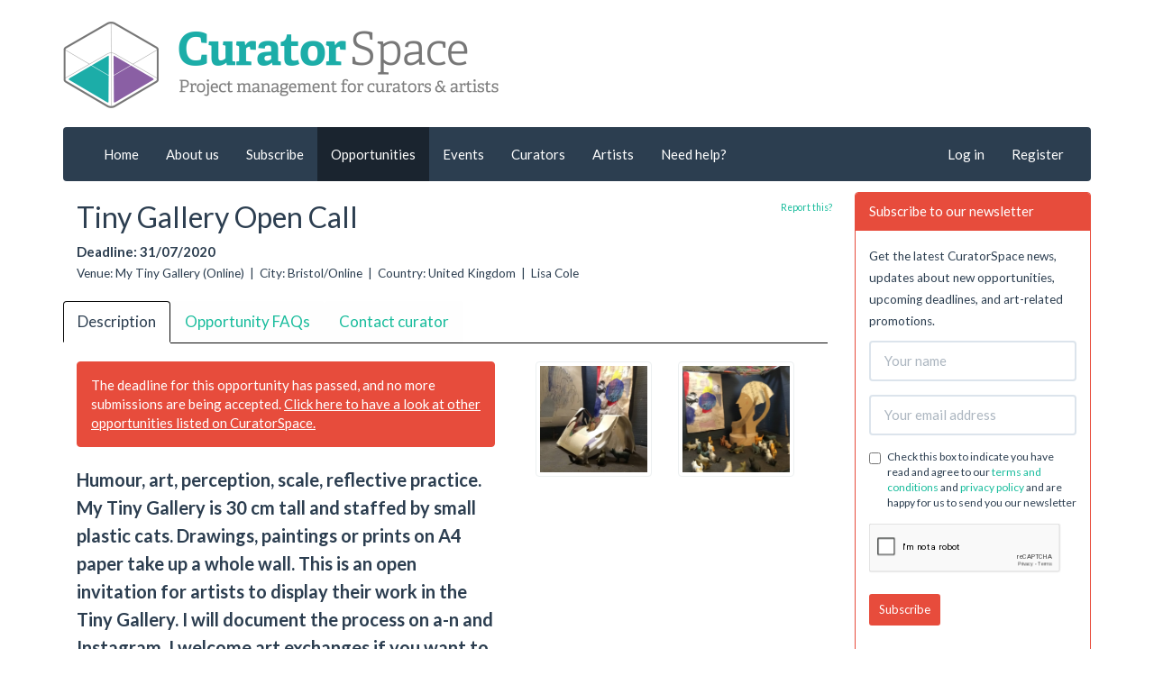

--- FILE ---
content_type: text/html; charset=UTF-8
request_url: https://www.curatorspace.com/opportunities/detail/tiny-gallery-open-call/4638
body_size: 6563
content:
<!DOCTYPE html><!--[if lt IE 7]> <html class="no-js lt-ie9 lt-ie8 lt-ie7" lang="en"> <![endif]-->
<!--[if IE 7]>    <html class="no-js lt-ie9 lt-ie8" lang="en"> <![endif]-->
<!--[if IE 8]>    <html class="no-js lt-ie9" lang="en"> <![endif]-->
<!--[if gt IE 8]><!--> <html class="no-js" lang="en"> <!--<![endif]-->
<head>
    <title>Opportunity details | Tiny Gallery Open Call | CuratorSpace</title>    <meta charset="UTF-8">
<meta http-equiv="X-UA-Compatible" content="IE=edge,chrome=1" >
<meta name="viewport" content="width=device-width, initial-scale=1.0" >    <link href="/favicon.ico" rel="icon" >
<link href="https://www.curatorspace.com/images/logos/logo_fb.png" rel="image_src" >
<link href="/css/bootstrap.css?20220110" media="all" rel="stylesheet" type="text/css" >
<link href="/css/layout.css?20220110" media="all" rel="stylesheet" type="text/css" >
<link href="/css/style.css?20220110" media="all" rel="stylesheet" type="text/css" >
<link href="/css/main.css?20250918" media="all" rel="stylesheet" type="text/css" >
<link href="/css/print.css?20220110" media="print" rel="stylesheet" type="text/css" >
<link href="/css/libs/jquery-ui.css?20220110" media="all" rel="stylesheet" type="text/css" >
<link href="/css/libs/imgareaselect-default.css?20220110" media="all" rel="stylesheet" type="text/css" >
<link href="/js/libs/fancybox/jquery.fancybox.css?20220110" media="all" rel="stylesheet" type="text/css" >    <script type="text/javascript" src="https://www.google.com/recaptcha/api.js"></script>
<script type="text/javascript" src="/js/libs/jquery-1.10.2.min.js?20220110"></script>
<script type="text/javascript" src="/js/libs/jquery-ui.js?20220110"></script>
<script type="text/javascript" src="/js/libs/underscore.min.js"></script>
<script type="text/javascript" src="/js/libs/bootstrap.js?20220110"></script>
<script type="text/javascript" src="/js/libs/fancybox/jquery.fancybox.js?20220110"></script>
<script type="text/javascript" src="/js/libs/jquery.imgareaselect.min.js?20220110"></script>
<script type="text/javascript" src="/js/libs/jquery-form.js?20220110"></script>
<script type="text/javascript" src="/js/libs/modernizr.min.js?20220110"></script>
<script type="text/javascript" src="/js/libs/masonry-min.js?20220110"></script>
<script type="text/javascript" src="/js/libs/moment.min.js?20220110"></script>
<script type="text/javascript" src="/js/libs/imagesloaded.pkgd.min.js?20220110"></script>
<script type="text/javascript" src="/js/plugins/utils.js?20220110"></script>
<script type="text/javascript" src="/js/global.js?20220110"></script>
<script type="text/javascript" src="https://js.stripe.com/v3/"></script>
<script type="text/javascript">
    //<!--
    (function(w,d,s,l,i){w[l]=w[l]||[];w[l].push({'gtm.start': new Date().getTime(),event:'gtm.js'});var f=d.getElementsByTagName(s)[0], j=d.createElement(s),dl=l!='dataLayer'?'&l='+l:'';j.async=true;j.src= 'https://www.googletagmanager.com/gtm.js?id='+i+dl;f.parentNode.insertBefore(j,f); })(window,document,'script','dataLayer','GTM-PQMDH5J');    //-->
</script>
<script type="text/javascript">
    //<!--
    
    var facebook_app_id = "422238391215562";
    var stripe_key = "pk_live_7XmBnr5Imrz79wPdr7uR5yWH00JKdPb33O";
    var stripe = Stripe("pk_live_7XmBnr5Imrz79wPdr7uR5yWH00JKdPb33O");
    //-->
</script>
<script type="text/javascript">
    //<!--
    (function(d, s, id){
    var js, fjs = d.getElementsByTagName(s)[0]; 
    if (d.getElementById(id)) {return;}
    js = d.createElement(s); js.id = id;
    //js.src = "//connect.facebook.net/en_US/sdk/debug.js";
    js.src = "//connect.facebook.net/en_US/sdk.js";
    fjs.parentNode.insertBefore(js, fjs);
}(document, 'script', 'facebook-jssdk'));    //-->
</script>
<script type="text/javascript">
    //<!--
    window.ParsleyConfig = {
    excluded: "input[type=button], input[type=submit], input[type=reset], input[type=hidden]",
    inputs: "input, textarea, select, button.media-button, :hidden",
};    //-->
</script>
<script type="text/javascript">
    //<!--
    window.module = "default";    //-->
</script>
    <!-- Do this here because feckin' Zend can't handle doing this with HTML5 doctype -->
    <meta property="og:title" content="Tiny Gallery Open Call | Deadline: 31/07/2020" />
    <meta property="og:type" content="website" />
    <meta property="og:url" content="https://www.curatorspace.com/opportunities/detail/tiny-gallery-open-call/4638" />
            <meta property="og:description" content="Humour, art, perception, scale, reflective practice.

My Tiny Gallery is 30 cm tall and staffed by small plastic cats. Drawings, paintings or prints on A4 paper take up a whole wall.
This is an open invitation for artists to display their work in the Tiny Gallery.
I will document the process on a-n and Instagram. 
I welcome art exchanges if you want to set up your own Tiny Gallery in space you have available.
" />
                <meta property="og:image" content="https://www.curatorspace.com/images/logos/logo_fb.png" />
            <!--[if lt IE 9]>
    <script src="https://oss.maxcdn.com/libs/html5shiv/3.7.0/html5shiv.js?20220110"></script>
    <script src="https://oss.maxcdn.com/libs/respond.js/1.4.2/respond.min.js?20220110"></script>
    <![endif]-->

        <script type="application/ld+json">
        {
            "@context" : "http://schema.org",
            "@type" : "Organization",
            "name" : "CuratorSpace",
            "url" : "https://www.curatorspace.com",
            "sameAs" : [
                "https://twitter.com/CuratorSpace",
                "https://www.facebook.com/CuratorSpace"
            ]
        }
    </script>
</head>

<body>
    <noscript><iframe src="https://www.googletagmanager.com/ns.html?id=GTM-PQMDH5J" height="0" width="0" style="display:none;visibility:hidden"></iframe></noscript>
    <!--[if lt IE 11]><p class=chromeframe>Your browser is <em>ancient!</em> <a href="http://browsehappy.com/">Upgrade to a different browser</a> or <a href="http://www.google.com/chromeframe/?redirect=true">install Google Chrome Frame</a> to experience this site.</p><![endif]-->
<header>
    <a name="top-of-page"></a>
    <div class='container'>
        <div class="row head-logo-row">
            <div class="col-md-6 col-sm-6 col-xs-12 hidden-print">
                <a href='https://www.curatorspace.com'>
                    <img src='/images/logos/logo_and_title.png' class="img-responsive" alt='CuratorSpace | Project management tools for curators and artists' />
                </a>
            </div>
            <center class="visible-print-block">
                <img src='/images/logos/logo_and_title.png' width="300px" alt='CuratorSpace | Project management tools for curators and artists' />
            </center>
            <div class="col-md-4 hidden-sm hidden-xs pull-right" id="global-login-panel">
                            </div>
        </div>
                    <div class="c-site-navigation" id="site-navigation">
                <div class='row'>
                    <div class="col-md-12">
                                <nav class="navbar navbar-default" role="navigation">
            <div class="container-fluid">
                <div class="navbar-header">
                    <button type="button" class="navbar-toggle collapsed" data-toggle="collapse" data-target="#bs-example-navbar-collapse-1">
                        <span class="sr-only">Toggle navigation</span>
                        <span class="icon-bar"></span>
                        <span class="icon-bar"></span>
                        <span class="icon-bar"></span>
                    </button>
                </div>
                <div class="collapse navbar-collapse" id="bs-example-navbar-collapse-1">
                    <ul class="nav navbar-nav">
                        <li><a href='/'>Home</a></li>
                        <li class=''><a href="/about">About us</a></li><li class=''><a href="/about/pricing">Subscribe</a></li><li class='active'><a href="/opportunities">Opportunities</a></li><li class=''><a href="/events">Events</a></li><li class=''><a href="/profiles">Curators</a></li><li class=''><a href="/artists">Artists</a></li><li class=''><a href="/support">Need help?</a></li>                    </ul>
                    <ul class="nav navbar-nav navbar-right">
                        <li class=''><a href="/login">Log in</a></li><li class=''><a href="/register">Register</a></li>                    </ul>
                </div>
            </div>
        </nav>
                        </div>
                </div>
                            </div>
                </div>
    </header>
<main>
    <div class='container'>
        <div class='row'>
            <div class='container opportunity-details js-report-this' id='opportunity-details'
     data-id='4638'>
    <div class="row">
        <div class="col-md-9">
            <div class="c-opportunity-details__output"><h2 style='margin-top:0;'>Tiny Gallery Open Call</h2><strong>Deadline: 31/07/2020</strong><p class='details'><small>Venue: My Tiny Gallery (Online)&nbsp;&nbsp;|&nbsp;&nbsp;City: Bristol/Online&nbsp;&nbsp;|&nbsp;&nbsp;Country: United Kingdom&nbsp;&nbsp;|&nbsp;&nbsp;Lisa Cole</small></p></div><a href='/report?report=%2Fopportunities%2Fdetail%2Ftiny-gallery-open-call%2F4638&redirect=%2Fopportunities%2Fdetail%2Ftiny-gallery-open-call%2F4638' data-redirect='/opportunities/detail/tiny-gallery-open-call/4638' data-report='/opportunities/detail/tiny-gallery-open-call/4638' class='report-this'>Report this?</a>            <div role="tabpanel">
                <ul class='nav nav-tabs' role="tablist">
                    <li role="presentation" class='active'><a href='#details' id="details-tab" aria-controls="details" role="tab" data-toggle="tab">Description</a></li>
                                            <li role="presentation"><a href='#faqs' id="faqs-tab" aria-controls="faq" role="tab" data-toggle="tab">Opportunity FAQs</a></li>
                                                <li role="presentation"><a
                                    href='#contact' id="contact-tab" aria-controls="contact" role="tab"
                                    data-toggle="tab">Contact
                                curator</a></li>
                                        </ul>
                <div class='tab-content c-opportunity-details__description' style='padding:20px 0 0 0;'>
                    <div class='tab-pane active '
                         id='details'>
                                                <div class="col-md-7">
                            <div class='alert alert-danger'>The deadline for this opportunity has passed, and no more submissions are being accepted. <a href='/opportunities'>Click here to have a look at other opportunities listed on CuratorSpace.</a></div><p class='lead'><strong>Humour, art, perception, scale, reflective practice.

My Tiny Gallery is 30 cm tall and staffed by small plastic cats. Drawings, paintings or prints on A4 paper take up a whole wall.
This is an open invitation for artists to display their work in the Tiny Gallery.
I will document the process on a-n and Instagram. 
I welcome art exchanges if you want to set up your own Tiny Gallery in space you have available.
</strong></p><p>My Tiny Gallery came about after an art exchange with <a href="https://lizziedonegan.tumblr.com" target="_blank">Lizzie Donegan.</a></p>
<p>I enjoyed having her work on my walls but I wanted to see them in a gallery setting too.</p>
<p>My Tiny Gallery is a cardboard box with the inside painted dark blue. It could just as easily be a shelf or a drawer. The main objective is to view art through different eyes. I can hold an A4 sheet of paper in my hands. If I was a 2cm tall plastic cat, that A4 sheet of paper would take up an entire wall. </p>
<p>How this works</p>
<ul><li>You send me some work that will fit in the tiny gallery.</li>
<li>It must be packaged to fit through a letterbox.</li>
<li>Please let me know any instructions for display.</li>
<li>I curate an exhibition for you and document it on a-n and on Instagram.</li>
<li>I will return the work if you enclose packaging and postage</li>
</ul>

<p>Here is my documentation for the exchange with Lizzie Donegan  <a href="https://www.a-n.co.uk/blogs/art-exchange-welcome-to-my-tiny-gallery/" target="_blank">https://www.a-n.co.uk/blogs/art-exchange-welcome-to-my-tiny-gallery/</a></p>
<p>My Instagram is <a href="https://www.instagram.com/lisa_cole_designer/" target="_blank">https://www.instagram.com/lisa_cole_designer/</a></p>
<p>My website is <a href="https://www.lisa-cole.co.uk" target="_blank">www.lisa-cole.co.uk</a></p>
<p>I am a MA Design student. My research and creative practice revolves around the idea of making intangble things solid. I tend to work to a small scale, making tactile objects that can be held. My Tiny Gallery is an opportunity for me to explore the idea of scaling up and exhibiting in different settings. It is my hope that curating exhibitions for others will allow me to step outside my own work and gain a greater insight into the possibilities of scale and perception.</p>                                <a class="btn btn-info contact-button" href='#top-of-page'>Contact the curator</a>
                                </div><div class="col-md-5"><ul class='thumbnail-list list-unstyled'><li id='image_833366' class='col-md-6 thumbnail-block first-col'><a href='https://s3.eu-west-1.amazonaws.com/curatorspace.com/39107/opportunity/4638/image/106211213_117480926447234_3433327976965824523_n.jpg' rel='group' class='thumbnail fancybox' title='106211213_117480926447234_3433327976965824523_n.jpg'><img src='https://s3.eu-west-1.amazonaws.com/curatorspace.com/39107/opportunity/4638/image/106211213_117480926447234_3433327976965824523_n.jpg' /></a></li><li id='image_833368' class='col-md-6 thumbnail-block'><a href='https://s3.eu-west-1.amazonaws.com/curatorspace.com/39107/opportunity/4638/image/82788949_296609874814247_8115613457047427144_n.jpg' rel='group' class='thumbnail fancybox' title='82788949_296609874814247_8115613457047427144_n.jpg'><img src='https://s3.eu-west-1.amazonaws.com/curatorspace.com/39107/opportunity/4638/image/82788949_296609874814247_8115613457047427144_n.jpg' /></a></li></ul>                        </div>
                                            </div>
                                            <div class='tab-pane ' id='faqs'>
                            
                                <div class='panel panel-default'>
                                    <div class='panel-heading'>Who is eligible for this opportunity?</div>
                                    <div class='panel-body'>Creatives with an interest in reflective practice, play, scale and perception.</div>
                                </div>

                                
                                <div class='panel panel-default'>
                                    <div class='panel-heading'>When is the deadline?</div>
                                    <div class='panel-body'>31st July 2020</div>
                                </div>

                                
                                <div class='panel panel-default'>
                                    <div class='panel-heading'>How many works can I submit?</div>
                                    <div class='panel-body'>The Tiny Gallery has space for 4 A4 sized artworks plus floor space for 3D work. You can submit as many works as you like as long as they fit into the available space.</div>
                                </div>

                                
                                <div class='panel panel-default'>
                                    <div class='panel-heading'>When do I need to collect my work?</div>
                                    <div class='panel-body'>I will return work if you enclose postage and packaging.</div>
                                </div>

                                
                                <div class='panel panel-default'>
                                    <div class='panel-heading'>How much does it cost?</div>
                                    <div class='panel-body'>It is free</div>
                                </div>

                                
                                <div class='panel panel-default'>
                                    <div class='panel-heading'>Are there payments to artists?</div>
                                    <div class='panel-body'>No</div>
                                </div>

                                
                                <div class='panel panel-default'>
                                    <div class='panel-heading'>Is there a private view / opening?</div>
                                    <div class='panel-body'>yes, but it is online and only small plastic cats will attend</div>
                                </div>

                                
                                <div class='panel panel-default'>
                                    <div class='panel-heading'>What are the exhibition opening hours?</div>
                                    <div class='panel-body'>random, depending on when I can post updates.</div>
                                </div>

                                
                                <div class='panel panel-default'>
                                    <div class='panel-heading'>What publicity will be provided as part of the opportunity?</div>
                                    <div class='panel-body'>My a-n blog about the first Tiny Gallery show was highlighted in their newsletter. I will post updates on my Instagram account and encourage you to share them .</div>
                                </div>

                                
                                <div class='panel panel-default'>
                                    <div class='panel-heading'>What happens if my proposal is chosen?</div>
                                    <div class='panel-body'>I will contact you and we will arrange a date for your show.</div>
                                </div>

                                
                                <div class='panel panel-default'>
                                    <div class='panel-heading'>What kind of proposals are you looking for?</div>
                                    <div class='panel-body'>I am open to suggestions</div>
                                </div>

                                
                                <div class='panel panel-default'>
                                    <div class='panel-heading'>What are the selection criteria?</div>
                                    <div class='panel-body'>Work must fit through the letterbox. Work must be fixable to a cardboard surface in some way. Work must fit into a small space.</div>
                                </div>

                                                        </div>

                                                <div class='tab-pane '
                             id='contact'>
                            <div class="col-md-12">

                                                                        <p class='lead'>
                                            You must have an account to send a message to the curator of this opportunity.
                                            Registering
                                            only takes a few moments. Once registered you'll be able to keep track of all of
                                            your
                                            submissions and get updates on upcoming opportunities.
                                        </p>
                                        <p><a href='/register?redirect=%2Fopportunities%2Fdetail%2Ftiny-gallery-open-call%2F4638?active=submit'
                                              class='btn btn-success'>Register</a></p>
                                        <p>
                                            Already have an account? You must log in to send this curator a message.
                                        </p>
                                        <p><a href='/login?redirect=%2Fopportunities%2Fdetail%2Ftiny-gallery-open-call%2F4638?active=submit'
                                              class='btn btn-info'>Login</a></p>
                                                                    </div>
                        </div>
                                        </div>
            </div>
        </div>
        <div class="col-md-3">
            <div class="panel panel-danger subscribe">
    <div class="panel-heading">Subscribe to our newsletter</div>
    <div class="panel-body">
        <p><small>Get the latest CuratorSpace news, updates about new opportunities, upcoming deadlines, and art-related promotions.</small></p>
        <form id="form-subscribe" class="custom-form" enctype="application/x-www-form-urlencoded" action="/newsletter/subscribe" method="post"><div class="form-group"><label for="name" class="required">Name *</label>

<input type="text" name="name" id="name" value="" placeholder="Your name" required="required" class="validate[required] form-control"></div><div class="form-group"><label for="email" class="required">Email *</label>

<input type="text" name="email" id="email" value="" placeholder="Your email address" required="required" class="validate[required] form-control"></div><div class="form-group"><div class="checkbox"><label class="required">
<input type="hidden" name="terms_and_conditions" value="0"><input type="checkbox" name="terms_and_conditions" id="terms_and_conditions" value="1" class="styled" required="required">
Check this box to indicate you have read and agree to our <a href="/legal/terms-and-conditions" target="_blank">terms and conditions</a> and <a href="/legal/privacy-policy" target="_blank">privacy policy</a> and are happy for us to send you our newsletter <a</label></div></div><div class="form-group g-recaptcha-container"><label for="grecaptcharesponse" class="required">Please click in the box below *</label>

<div class="g-recaptcha" data-sitekey="6LevtDoUAAAAABQrW8Agci5R99lJ_FAIU-7XJ-wF"></div></div>
<input type="submit" name="update" id="update" value="Subscribe" class="btn btn-sm btn-danger"><div class="form-group">
<input type="hidden" name="csrf" value="f9b53eafc2f407cff0fe70a1182529cb" id="csrf"></div></form>    </div>
</div>
<div class="panel advert">
    <div class="home-listing-type">Advertisement</div>
            <a href="https://www.curatorspace.com/advert/click?id=192" target="_blank">
            <img src="https://s3.eu-west-1.amazonaws.com/curatorspace.com/20693/uploads/21248/images/Exhibtd+advert+%281%29.png" class="img-responsive" alt="Exhibtd call for artists"/>
        </a>
            </div>
    
                <div class='panel panel-warning'>
                    <div class='panel-heading'>Other opportunities</div>
                    <div class='list-group'><a class='list-group-item' href='/opportunities/detail/x---virtual-exhibition-with-bobcat-gallery/10135'>
                        <strong>100 x 100 - Virtual Exhibition with BobCat Gallery</strong><br/>
                        <small>The next exhibition in the BobCat Gallery virtual space will be the fifth edition of my popular...</small>
                    </a><a class='list-group-item' href='/opportunities/detail/dissonant-laws-unpicking-the-relationship-between-citizens-authority-and-rebellious-invention/10207'>
                        <strong>Dissonant Laws: unpicking the relationship between citizens, authority, and rebellious invention</strong><br/>
                        <small>Dissonance: a lack of harmony, between notes in a given scale, or people in a given society. The...</small>
                    </a><a class='list-group-item' href='/opportunities/detail/call-for-poetry-responding-to-ai-art/10218'>
                        <strong>Call for Poetry & Writing Responding to AI Art</strong><br/>
                        <small>Alongside our magazines, we are creating a one-off short zine of art and creative writing that...</small>
                    </a></div>
                <div class='panel-footer'>
                    <a href="/opportunities" class="btn-sm btn btn-warning ">More opportunities</a> 
                </div>
            </div>        </div>
    </div>
</div>
         </div>
    </div>
</main>
<footer class="hidden-print">
    <div class='container'>
        <div class='well well-small row'>
            <div class='col-md-6'>
                &copy; 2026 by CuratorSpace            </div>
            <div class='col-md-6 text-right'>
                <a href='/legal/terms-and-conditions'>Terms and conditions</a> | <a href='/legal/privacy-policy'>Privacy policy</a>
            </div>
        </div>
    </div>
</footer>
<div id="fb-root"></div>
<script type="text/javascript" src="/js/plugins/share.js?20220110"></script>
<script type="text/javascript" src="/js/media.js?20220110"></script>
<script type="text/javascript" src="/js/plugins/upload.js?20230902"></script>
<script type="text/javascript" src="/js/libs/parsley.min.js?20220110"></script>
<script type="text/javascript" src="/js/script.js?20220110"></script>
<script type="text/javascript" src="/js/plugins/modal.js?20220110"></script>
<script type="text/javascript" src="/js/plugins/modal-login.js?20220110"></script></body>
</html>


--- FILE ---
content_type: text/html; charset=utf-8
request_url: https://www.google.com/recaptcha/api2/anchor?ar=1&k=6LevtDoUAAAAABQrW8Agci5R99lJ_FAIU-7XJ-wF&co=aHR0cHM6Ly93d3cuY3VyYXRvcnNwYWNlLmNvbTo0NDM.&hl=en&v=N67nZn4AqZkNcbeMu4prBgzg&size=normal&anchor-ms=20000&execute-ms=30000&cb=cxpghqv1csq1
body_size: 49539
content:
<!DOCTYPE HTML><html dir="ltr" lang="en"><head><meta http-equiv="Content-Type" content="text/html; charset=UTF-8">
<meta http-equiv="X-UA-Compatible" content="IE=edge">
<title>reCAPTCHA</title>
<style type="text/css">
/* cyrillic-ext */
@font-face {
  font-family: 'Roboto';
  font-style: normal;
  font-weight: 400;
  font-stretch: 100%;
  src: url(//fonts.gstatic.com/s/roboto/v48/KFO7CnqEu92Fr1ME7kSn66aGLdTylUAMa3GUBHMdazTgWw.woff2) format('woff2');
  unicode-range: U+0460-052F, U+1C80-1C8A, U+20B4, U+2DE0-2DFF, U+A640-A69F, U+FE2E-FE2F;
}
/* cyrillic */
@font-face {
  font-family: 'Roboto';
  font-style: normal;
  font-weight: 400;
  font-stretch: 100%;
  src: url(//fonts.gstatic.com/s/roboto/v48/KFO7CnqEu92Fr1ME7kSn66aGLdTylUAMa3iUBHMdazTgWw.woff2) format('woff2');
  unicode-range: U+0301, U+0400-045F, U+0490-0491, U+04B0-04B1, U+2116;
}
/* greek-ext */
@font-face {
  font-family: 'Roboto';
  font-style: normal;
  font-weight: 400;
  font-stretch: 100%;
  src: url(//fonts.gstatic.com/s/roboto/v48/KFO7CnqEu92Fr1ME7kSn66aGLdTylUAMa3CUBHMdazTgWw.woff2) format('woff2');
  unicode-range: U+1F00-1FFF;
}
/* greek */
@font-face {
  font-family: 'Roboto';
  font-style: normal;
  font-weight: 400;
  font-stretch: 100%;
  src: url(//fonts.gstatic.com/s/roboto/v48/KFO7CnqEu92Fr1ME7kSn66aGLdTylUAMa3-UBHMdazTgWw.woff2) format('woff2');
  unicode-range: U+0370-0377, U+037A-037F, U+0384-038A, U+038C, U+038E-03A1, U+03A3-03FF;
}
/* math */
@font-face {
  font-family: 'Roboto';
  font-style: normal;
  font-weight: 400;
  font-stretch: 100%;
  src: url(//fonts.gstatic.com/s/roboto/v48/KFO7CnqEu92Fr1ME7kSn66aGLdTylUAMawCUBHMdazTgWw.woff2) format('woff2');
  unicode-range: U+0302-0303, U+0305, U+0307-0308, U+0310, U+0312, U+0315, U+031A, U+0326-0327, U+032C, U+032F-0330, U+0332-0333, U+0338, U+033A, U+0346, U+034D, U+0391-03A1, U+03A3-03A9, U+03B1-03C9, U+03D1, U+03D5-03D6, U+03F0-03F1, U+03F4-03F5, U+2016-2017, U+2034-2038, U+203C, U+2040, U+2043, U+2047, U+2050, U+2057, U+205F, U+2070-2071, U+2074-208E, U+2090-209C, U+20D0-20DC, U+20E1, U+20E5-20EF, U+2100-2112, U+2114-2115, U+2117-2121, U+2123-214F, U+2190, U+2192, U+2194-21AE, U+21B0-21E5, U+21F1-21F2, U+21F4-2211, U+2213-2214, U+2216-22FF, U+2308-230B, U+2310, U+2319, U+231C-2321, U+2336-237A, U+237C, U+2395, U+239B-23B7, U+23D0, U+23DC-23E1, U+2474-2475, U+25AF, U+25B3, U+25B7, U+25BD, U+25C1, U+25CA, U+25CC, U+25FB, U+266D-266F, U+27C0-27FF, U+2900-2AFF, U+2B0E-2B11, U+2B30-2B4C, U+2BFE, U+3030, U+FF5B, U+FF5D, U+1D400-1D7FF, U+1EE00-1EEFF;
}
/* symbols */
@font-face {
  font-family: 'Roboto';
  font-style: normal;
  font-weight: 400;
  font-stretch: 100%;
  src: url(//fonts.gstatic.com/s/roboto/v48/KFO7CnqEu92Fr1ME7kSn66aGLdTylUAMaxKUBHMdazTgWw.woff2) format('woff2');
  unicode-range: U+0001-000C, U+000E-001F, U+007F-009F, U+20DD-20E0, U+20E2-20E4, U+2150-218F, U+2190, U+2192, U+2194-2199, U+21AF, U+21E6-21F0, U+21F3, U+2218-2219, U+2299, U+22C4-22C6, U+2300-243F, U+2440-244A, U+2460-24FF, U+25A0-27BF, U+2800-28FF, U+2921-2922, U+2981, U+29BF, U+29EB, U+2B00-2BFF, U+4DC0-4DFF, U+FFF9-FFFB, U+10140-1018E, U+10190-1019C, U+101A0, U+101D0-101FD, U+102E0-102FB, U+10E60-10E7E, U+1D2C0-1D2D3, U+1D2E0-1D37F, U+1F000-1F0FF, U+1F100-1F1AD, U+1F1E6-1F1FF, U+1F30D-1F30F, U+1F315, U+1F31C, U+1F31E, U+1F320-1F32C, U+1F336, U+1F378, U+1F37D, U+1F382, U+1F393-1F39F, U+1F3A7-1F3A8, U+1F3AC-1F3AF, U+1F3C2, U+1F3C4-1F3C6, U+1F3CA-1F3CE, U+1F3D4-1F3E0, U+1F3ED, U+1F3F1-1F3F3, U+1F3F5-1F3F7, U+1F408, U+1F415, U+1F41F, U+1F426, U+1F43F, U+1F441-1F442, U+1F444, U+1F446-1F449, U+1F44C-1F44E, U+1F453, U+1F46A, U+1F47D, U+1F4A3, U+1F4B0, U+1F4B3, U+1F4B9, U+1F4BB, U+1F4BF, U+1F4C8-1F4CB, U+1F4D6, U+1F4DA, U+1F4DF, U+1F4E3-1F4E6, U+1F4EA-1F4ED, U+1F4F7, U+1F4F9-1F4FB, U+1F4FD-1F4FE, U+1F503, U+1F507-1F50B, U+1F50D, U+1F512-1F513, U+1F53E-1F54A, U+1F54F-1F5FA, U+1F610, U+1F650-1F67F, U+1F687, U+1F68D, U+1F691, U+1F694, U+1F698, U+1F6AD, U+1F6B2, U+1F6B9-1F6BA, U+1F6BC, U+1F6C6-1F6CF, U+1F6D3-1F6D7, U+1F6E0-1F6EA, U+1F6F0-1F6F3, U+1F6F7-1F6FC, U+1F700-1F7FF, U+1F800-1F80B, U+1F810-1F847, U+1F850-1F859, U+1F860-1F887, U+1F890-1F8AD, U+1F8B0-1F8BB, U+1F8C0-1F8C1, U+1F900-1F90B, U+1F93B, U+1F946, U+1F984, U+1F996, U+1F9E9, U+1FA00-1FA6F, U+1FA70-1FA7C, U+1FA80-1FA89, U+1FA8F-1FAC6, U+1FACE-1FADC, U+1FADF-1FAE9, U+1FAF0-1FAF8, U+1FB00-1FBFF;
}
/* vietnamese */
@font-face {
  font-family: 'Roboto';
  font-style: normal;
  font-weight: 400;
  font-stretch: 100%;
  src: url(//fonts.gstatic.com/s/roboto/v48/KFO7CnqEu92Fr1ME7kSn66aGLdTylUAMa3OUBHMdazTgWw.woff2) format('woff2');
  unicode-range: U+0102-0103, U+0110-0111, U+0128-0129, U+0168-0169, U+01A0-01A1, U+01AF-01B0, U+0300-0301, U+0303-0304, U+0308-0309, U+0323, U+0329, U+1EA0-1EF9, U+20AB;
}
/* latin-ext */
@font-face {
  font-family: 'Roboto';
  font-style: normal;
  font-weight: 400;
  font-stretch: 100%;
  src: url(//fonts.gstatic.com/s/roboto/v48/KFO7CnqEu92Fr1ME7kSn66aGLdTylUAMa3KUBHMdazTgWw.woff2) format('woff2');
  unicode-range: U+0100-02BA, U+02BD-02C5, U+02C7-02CC, U+02CE-02D7, U+02DD-02FF, U+0304, U+0308, U+0329, U+1D00-1DBF, U+1E00-1E9F, U+1EF2-1EFF, U+2020, U+20A0-20AB, U+20AD-20C0, U+2113, U+2C60-2C7F, U+A720-A7FF;
}
/* latin */
@font-face {
  font-family: 'Roboto';
  font-style: normal;
  font-weight: 400;
  font-stretch: 100%;
  src: url(//fonts.gstatic.com/s/roboto/v48/KFO7CnqEu92Fr1ME7kSn66aGLdTylUAMa3yUBHMdazQ.woff2) format('woff2');
  unicode-range: U+0000-00FF, U+0131, U+0152-0153, U+02BB-02BC, U+02C6, U+02DA, U+02DC, U+0304, U+0308, U+0329, U+2000-206F, U+20AC, U+2122, U+2191, U+2193, U+2212, U+2215, U+FEFF, U+FFFD;
}
/* cyrillic-ext */
@font-face {
  font-family: 'Roboto';
  font-style: normal;
  font-weight: 500;
  font-stretch: 100%;
  src: url(//fonts.gstatic.com/s/roboto/v48/KFO7CnqEu92Fr1ME7kSn66aGLdTylUAMa3GUBHMdazTgWw.woff2) format('woff2');
  unicode-range: U+0460-052F, U+1C80-1C8A, U+20B4, U+2DE0-2DFF, U+A640-A69F, U+FE2E-FE2F;
}
/* cyrillic */
@font-face {
  font-family: 'Roboto';
  font-style: normal;
  font-weight: 500;
  font-stretch: 100%;
  src: url(//fonts.gstatic.com/s/roboto/v48/KFO7CnqEu92Fr1ME7kSn66aGLdTylUAMa3iUBHMdazTgWw.woff2) format('woff2');
  unicode-range: U+0301, U+0400-045F, U+0490-0491, U+04B0-04B1, U+2116;
}
/* greek-ext */
@font-face {
  font-family: 'Roboto';
  font-style: normal;
  font-weight: 500;
  font-stretch: 100%;
  src: url(//fonts.gstatic.com/s/roboto/v48/KFO7CnqEu92Fr1ME7kSn66aGLdTylUAMa3CUBHMdazTgWw.woff2) format('woff2');
  unicode-range: U+1F00-1FFF;
}
/* greek */
@font-face {
  font-family: 'Roboto';
  font-style: normal;
  font-weight: 500;
  font-stretch: 100%;
  src: url(//fonts.gstatic.com/s/roboto/v48/KFO7CnqEu92Fr1ME7kSn66aGLdTylUAMa3-UBHMdazTgWw.woff2) format('woff2');
  unicode-range: U+0370-0377, U+037A-037F, U+0384-038A, U+038C, U+038E-03A1, U+03A3-03FF;
}
/* math */
@font-face {
  font-family: 'Roboto';
  font-style: normal;
  font-weight: 500;
  font-stretch: 100%;
  src: url(//fonts.gstatic.com/s/roboto/v48/KFO7CnqEu92Fr1ME7kSn66aGLdTylUAMawCUBHMdazTgWw.woff2) format('woff2');
  unicode-range: U+0302-0303, U+0305, U+0307-0308, U+0310, U+0312, U+0315, U+031A, U+0326-0327, U+032C, U+032F-0330, U+0332-0333, U+0338, U+033A, U+0346, U+034D, U+0391-03A1, U+03A3-03A9, U+03B1-03C9, U+03D1, U+03D5-03D6, U+03F0-03F1, U+03F4-03F5, U+2016-2017, U+2034-2038, U+203C, U+2040, U+2043, U+2047, U+2050, U+2057, U+205F, U+2070-2071, U+2074-208E, U+2090-209C, U+20D0-20DC, U+20E1, U+20E5-20EF, U+2100-2112, U+2114-2115, U+2117-2121, U+2123-214F, U+2190, U+2192, U+2194-21AE, U+21B0-21E5, U+21F1-21F2, U+21F4-2211, U+2213-2214, U+2216-22FF, U+2308-230B, U+2310, U+2319, U+231C-2321, U+2336-237A, U+237C, U+2395, U+239B-23B7, U+23D0, U+23DC-23E1, U+2474-2475, U+25AF, U+25B3, U+25B7, U+25BD, U+25C1, U+25CA, U+25CC, U+25FB, U+266D-266F, U+27C0-27FF, U+2900-2AFF, U+2B0E-2B11, U+2B30-2B4C, U+2BFE, U+3030, U+FF5B, U+FF5D, U+1D400-1D7FF, U+1EE00-1EEFF;
}
/* symbols */
@font-face {
  font-family: 'Roboto';
  font-style: normal;
  font-weight: 500;
  font-stretch: 100%;
  src: url(//fonts.gstatic.com/s/roboto/v48/KFO7CnqEu92Fr1ME7kSn66aGLdTylUAMaxKUBHMdazTgWw.woff2) format('woff2');
  unicode-range: U+0001-000C, U+000E-001F, U+007F-009F, U+20DD-20E0, U+20E2-20E4, U+2150-218F, U+2190, U+2192, U+2194-2199, U+21AF, U+21E6-21F0, U+21F3, U+2218-2219, U+2299, U+22C4-22C6, U+2300-243F, U+2440-244A, U+2460-24FF, U+25A0-27BF, U+2800-28FF, U+2921-2922, U+2981, U+29BF, U+29EB, U+2B00-2BFF, U+4DC0-4DFF, U+FFF9-FFFB, U+10140-1018E, U+10190-1019C, U+101A0, U+101D0-101FD, U+102E0-102FB, U+10E60-10E7E, U+1D2C0-1D2D3, U+1D2E0-1D37F, U+1F000-1F0FF, U+1F100-1F1AD, U+1F1E6-1F1FF, U+1F30D-1F30F, U+1F315, U+1F31C, U+1F31E, U+1F320-1F32C, U+1F336, U+1F378, U+1F37D, U+1F382, U+1F393-1F39F, U+1F3A7-1F3A8, U+1F3AC-1F3AF, U+1F3C2, U+1F3C4-1F3C6, U+1F3CA-1F3CE, U+1F3D4-1F3E0, U+1F3ED, U+1F3F1-1F3F3, U+1F3F5-1F3F7, U+1F408, U+1F415, U+1F41F, U+1F426, U+1F43F, U+1F441-1F442, U+1F444, U+1F446-1F449, U+1F44C-1F44E, U+1F453, U+1F46A, U+1F47D, U+1F4A3, U+1F4B0, U+1F4B3, U+1F4B9, U+1F4BB, U+1F4BF, U+1F4C8-1F4CB, U+1F4D6, U+1F4DA, U+1F4DF, U+1F4E3-1F4E6, U+1F4EA-1F4ED, U+1F4F7, U+1F4F9-1F4FB, U+1F4FD-1F4FE, U+1F503, U+1F507-1F50B, U+1F50D, U+1F512-1F513, U+1F53E-1F54A, U+1F54F-1F5FA, U+1F610, U+1F650-1F67F, U+1F687, U+1F68D, U+1F691, U+1F694, U+1F698, U+1F6AD, U+1F6B2, U+1F6B9-1F6BA, U+1F6BC, U+1F6C6-1F6CF, U+1F6D3-1F6D7, U+1F6E0-1F6EA, U+1F6F0-1F6F3, U+1F6F7-1F6FC, U+1F700-1F7FF, U+1F800-1F80B, U+1F810-1F847, U+1F850-1F859, U+1F860-1F887, U+1F890-1F8AD, U+1F8B0-1F8BB, U+1F8C0-1F8C1, U+1F900-1F90B, U+1F93B, U+1F946, U+1F984, U+1F996, U+1F9E9, U+1FA00-1FA6F, U+1FA70-1FA7C, U+1FA80-1FA89, U+1FA8F-1FAC6, U+1FACE-1FADC, U+1FADF-1FAE9, U+1FAF0-1FAF8, U+1FB00-1FBFF;
}
/* vietnamese */
@font-face {
  font-family: 'Roboto';
  font-style: normal;
  font-weight: 500;
  font-stretch: 100%;
  src: url(//fonts.gstatic.com/s/roboto/v48/KFO7CnqEu92Fr1ME7kSn66aGLdTylUAMa3OUBHMdazTgWw.woff2) format('woff2');
  unicode-range: U+0102-0103, U+0110-0111, U+0128-0129, U+0168-0169, U+01A0-01A1, U+01AF-01B0, U+0300-0301, U+0303-0304, U+0308-0309, U+0323, U+0329, U+1EA0-1EF9, U+20AB;
}
/* latin-ext */
@font-face {
  font-family: 'Roboto';
  font-style: normal;
  font-weight: 500;
  font-stretch: 100%;
  src: url(//fonts.gstatic.com/s/roboto/v48/KFO7CnqEu92Fr1ME7kSn66aGLdTylUAMa3KUBHMdazTgWw.woff2) format('woff2');
  unicode-range: U+0100-02BA, U+02BD-02C5, U+02C7-02CC, U+02CE-02D7, U+02DD-02FF, U+0304, U+0308, U+0329, U+1D00-1DBF, U+1E00-1E9F, U+1EF2-1EFF, U+2020, U+20A0-20AB, U+20AD-20C0, U+2113, U+2C60-2C7F, U+A720-A7FF;
}
/* latin */
@font-face {
  font-family: 'Roboto';
  font-style: normal;
  font-weight: 500;
  font-stretch: 100%;
  src: url(//fonts.gstatic.com/s/roboto/v48/KFO7CnqEu92Fr1ME7kSn66aGLdTylUAMa3yUBHMdazQ.woff2) format('woff2');
  unicode-range: U+0000-00FF, U+0131, U+0152-0153, U+02BB-02BC, U+02C6, U+02DA, U+02DC, U+0304, U+0308, U+0329, U+2000-206F, U+20AC, U+2122, U+2191, U+2193, U+2212, U+2215, U+FEFF, U+FFFD;
}
/* cyrillic-ext */
@font-face {
  font-family: 'Roboto';
  font-style: normal;
  font-weight: 900;
  font-stretch: 100%;
  src: url(//fonts.gstatic.com/s/roboto/v48/KFO7CnqEu92Fr1ME7kSn66aGLdTylUAMa3GUBHMdazTgWw.woff2) format('woff2');
  unicode-range: U+0460-052F, U+1C80-1C8A, U+20B4, U+2DE0-2DFF, U+A640-A69F, U+FE2E-FE2F;
}
/* cyrillic */
@font-face {
  font-family: 'Roboto';
  font-style: normal;
  font-weight: 900;
  font-stretch: 100%;
  src: url(//fonts.gstatic.com/s/roboto/v48/KFO7CnqEu92Fr1ME7kSn66aGLdTylUAMa3iUBHMdazTgWw.woff2) format('woff2');
  unicode-range: U+0301, U+0400-045F, U+0490-0491, U+04B0-04B1, U+2116;
}
/* greek-ext */
@font-face {
  font-family: 'Roboto';
  font-style: normal;
  font-weight: 900;
  font-stretch: 100%;
  src: url(//fonts.gstatic.com/s/roboto/v48/KFO7CnqEu92Fr1ME7kSn66aGLdTylUAMa3CUBHMdazTgWw.woff2) format('woff2');
  unicode-range: U+1F00-1FFF;
}
/* greek */
@font-face {
  font-family: 'Roboto';
  font-style: normal;
  font-weight: 900;
  font-stretch: 100%;
  src: url(//fonts.gstatic.com/s/roboto/v48/KFO7CnqEu92Fr1ME7kSn66aGLdTylUAMa3-UBHMdazTgWw.woff2) format('woff2');
  unicode-range: U+0370-0377, U+037A-037F, U+0384-038A, U+038C, U+038E-03A1, U+03A3-03FF;
}
/* math */
@font-face {
  font-family: 'Roboto';
  font-style: normal;
  font-weight: 900;
  font-stretch: 100%;
  src: url(//fonts.gstatic.com/s/roboto/v48/KFO7CnqEu92Fr1ME7kSn66aGLdTylUAMawCUBHMdazTgWw.woff2) format('woff2');
  unicode-range: U+0302-0303, U+0305, U+0307-0308, U+0310, U+0312, U+0315, U+031A, U+0326-0327, U+032C, U+032F-0330, U+0332-0333, U+0338, U+033A, U+0346, U+034D, U+0391-03A1, U+03A3-03A9, U+03B1-03C9, U+03D1, U+03D5-03D6, U+03F0-03F1, U+03F4-03F5, U+2016-2017, U+2034-2038, U+203C, U+2040, U+2043, U+2047, U+2050, U+2057, U+205F, U+2070-2071, U+2074-208E, U+2090-209C, U+20D0-20DC, U+20E1, U+20E5-20EF, U+2100-2112, U+2114-2115, U+2117-2121, U+2123-214F, U+2190, U+2192, U+2194-21AE, U+21B0-21E5, U+21F1-21F2, U+21F4-2211, U+2213-2214, U+2216-22FF, U+2308-230B, U+2310, U+2319, U+231C-2321, U+2336-237A, U+237C, U+2395, U+239B-23B7, U+23D0, U+23DC-23E1, U+2474-2475, U+25AF, U+25B3, U+25B7, U+25BD, U+25C1, U+25CA, U+25CC, U+25FB, U+266D-266F, U+27C0-27FF, U+2900-2AFF, U+2B0E-2B11, U+2B30-2B4C, U+2BFE, U+3030, U+FF5B, U+FF5D, U+1D400-1D7FF, U+1EE00-1EEFF;
}
/* symbols */
@font-face {
  font-family: 'Roboto';
  font-style: normal;
  font-weight: 900;
  font-stretch: 100%;
  src: url(//fonts.gstatic.com/s/roboto/v48/KFO7CnqEu92Fr1ME7kSn66aGLdTylUAMaxKUBHMdazTgWw.woff2) format('woff2');
  unicode-range: U+0001-000C, U+000E-001F, U+007F-009F, U+20DD-20E0, U+20E2-20E4, U+2150-218F, U+2190, U+2192, U+2194-2199, U+21AF, U+21E6-21F0, U+21F3, U+2218-2219, U+2299, U+22C4-22C6, U+2300-243F, U+2440-244A, U+2460-24FF, U+25A0-27BF, U+2800-28FF, U+2921-2922, U+2981, U+29BF, U+29EB, U+2B00-2BFF, U+4DC0-4DFF, U+FFF9-FFFB, U+10140-1018E, U+10190-1019C, U+101A0, U+101D0-101FD, U+102E0-102FB, U+10E60-10E7E, U+1D2C0-1D2D3, U+1D2E0-1D37F, U+1F000-1F0FF, U+1F100-1F1AD, U+1F1E6-1F1FF, U+1F30D-1F30F, U+1F315, U+1F31C, U+1F31E, U+1F320-1F32C, U+1F336, U+1F378, U+1F37D, U+1F382, U+1F393-1F39F, U+1F3A7-1F3A8, U+1F3AC-1F3AF, U+1F3C2, U+1F3C4-1F3C6, U+1F3CA-1F3CE, U+1F3D4-1F3E0, U+1F3ED, U+1F3F1-1F3F3, U+1F3F5-1F3F7, U+1F408, U+1F415, U+1F41F, U+1F426, U+1F43F, U+1F441-1F442, U+1F444, U+1F446-1F449, U+1F44C-1F44E, U+1F453, U+1F46A, U+1F47D, U+1F4A3, U+1F4B0, U+1F4B3, U+1F4B9, U+1F4BB, U+1F4BF, U+1F4C8-1F4CB, U+1F4D6, U+1F4DA, U+1F4DF, U+1F4E3-1F4E6, U+1F4EA-1F4ED, U+1F4F7, U+1F4F9-1F4FB, U+1F4FD-1F4FE, U+1F503, U+1F507-1F50B, U+1F50D, U+1F512-1F513, U+1F53E-1F54A, U+1F54F-1F5FA, U+1F610, U+1F650-1F67F, U+1F687, U+1F68D, U+1F691, U+1F694, U+1F698, U+1F6AD, U+1F6B2, U+1F6B9-1F6BA, U+1F6BC, U+1F6C6-1F6CF, U+1F6D3-1F6D7, U+1F6E0-1F6EA, U+1F6F0-1F6F3, U+1F6F7-1F6FC, U+1F700-1F7FF, U+1F800-1F80B, U+1F810-1F847, U+1F850-1F859, U+1F860-1F887, U+1F890-1F8AD, U+1F8B0-1F8BB, U+1F8C0-1F8C1, U+1F900-1F90B, U+1F93B, U+1F946, U+1F984, U+1F996, U+1F9E9, U+1FA00-1FA6F, U+1FA70-1FA7C, U+1FA80-1FA89, U+1FA8F-1FAC6, U+1FACE-1FADC, U+1FADF-1FAE9, U+1FAF0-1FAF8, U+1FB00-1FBFF;
}
/* vietnamese */
@font-face {
  font-family: 'Roboto';
  font-style: normal;
  font-weight: 900;
  font-stretch: 100%;
  src: url(//fonts.gstatic.com/s/roboto/v48/KFO7CnqEu92Fr1ME7kSn66aGLdTylUAMa3OUBHMdazTgWw.woff2) format('woff2');
  unicode-range: U+0102-0103, U+0110-0111, U+0128-0129, U+0168-0169, U+01A0-01A1, U+01AF-01B0, U+0300-0301, U+0303-0304, U+0308-0309, U+0323, U+0329, U+1EA0-1EF9, U+20AB;
}
/* latin-ext */
@font-face {
  font-family: 'Roboto';
  font-style: normal;
  font-weight: 900;
  font-stretch: 100%;
  src: url(//fonts.gstatic.com/s/roboto/v48/KFO7CnqEu92Fr1ME7kSn66aGLdTylUAMa3KUBHMdazTgWw.woff2) format('woff2');
  unicode-range: U+0100-02BA, U+02BD-02C5, U+02C7-02CC, U+02CE-02D7, U+02DD-02FF, U+0304, U+0308, U+0329, U+1D00-1DBF, U+1E00-1E9F, U+1EF2-1EFF, U+2020, U+20A0-20AB, U+20AD-20C0, U+2113, U+2C60-2C7F, U+A720-A7FF;
}
/* latin */
@font-face {
  font-family: 'Roboto';
  font-style: normal;
  font-weight: 900;
  font-stretch: 100%;
  src: url(//fonts.gstatic.com/s/roboto/v48/KFO7CnqEu92Fr1ME7kSn66aGLdTylUAMa3yUBHMdazQ.woff2) format('woff2');
  unicode-range: U+0000-00FF, U+0131, U+0152-0153, U+02BB-02BC, U+02C6, U+02DA, U+02DC, U+0304, U+0308, U+0329, U+2000-206F, U+20AC, U+2122, U+2191, U+2193, U+2212, U+2215, U+FEFF, U+FFFD;
}

</style>
<link rel="stylesheet" type="text/css" href="https://www.gstatic.com/recaptcha/releases/N67nZn4AqZkNcbeMu4prBgzg/styles__ltr.css">
<script nonce="Tq7EtvTAO6ZO79JlX5ajCw" type="text/javascript">window['__recaptcha_api'] = 'https://www.google.com/recaptcha/api2/';</script>
<script type="text/javascript" src="https://www.gstatic.com/recaptcha/releases/N67nZn4AqZkNcbeMu4prBgzg/recaptcha__en.js" nonce="Tq7EtvTAO6ZO79JlX5ajCw">
      
    </script></head>
<body><div id="rc-anchor-alert" class="rc-anchor-alert"></div>
<input type="hidden" id="recaptcha-token" value="[base64]">
<script type="text/javascript" nonce="Tq7EtvTAO6ZO79JlX5ajCw">
      recaptcha.anchor.Main.init("[\x22ainput\x22,[\x22bgdata\x22,\x22\x22,\[base64]/[base64]/[base64]/[base64]/[base64]/[base64]/[base64]/[base64]/[base64]/[base64]/[base64]/[base64]/[base64]/[base64]\x22,\[base64]\\u003d\x22,\x22wrzCk8KwwpjDuRtKw68Vw7fCg8K2wqUmcMO/w6TCgCvCnU7DtMKsw6VidsKXwqgqw5zDksKUwq7CpBTCsg09NcOQwqFrSMKIMsK/VjtcfGxzw73Du8K0QWsMS8OvwpgPw4oww6gWJj5vRC0AKsKkdMOHwpLDuMKdwp/Cv1/DpcOXE8K3H8KxFMK9w5LDicKew4bCoT7CsyA7NWFUSl/Dv8OtX8OzEsKnOsKwwr08Pmx8RHfCiwnCkUpcwrHDsmBud8KlwqHDh8Kkwpxxw5VXwr7DscKbwrXCocOTP8Ktw6vDjsOawpI/[base64]/wpgww51nWQ5WeW7DuHTDi8OwXCdlwq8vXAfCjUomVMKcI8O2w7rCrRbCoMK8wp3CkcOjcsOAVCXCkg1bw63DjGjDqcOEw48zwovDpcKzAS7DrxoRwpzDsS5ZVA3DosOvwoccw43DpjBeLMK/w6R2wrvDtMKIw7vDu0QIw5fCo8KcwqJrwrRTOMO6w7/CosKeIsOdMMKiwr7CrcKDw6NHw5TCtMKHw498dsKmecOxEMOHw6rCj0rCj8OPJC7DqE/Cul47wpzCnMKZHcOnwoUMwqwqMmsSwo4VM8Kcw5AdA3k3wpELwrnDk0jCrcKBCmwTw7PCtzpjJ8Owwq/DkMOKwqTCtHbDhMKBTAhVwqnDnUlXIsO6wotAwpXCs8OVw4l8w4dSwqfCsURHRivCmcOVOhZEw5DCpMKuLxdUwq7CvGLCnh4OCDrCr3wBOQrCrU3ClideL1fCjsOsw47CnwrCqFIkG8O2w6YQFcOUwrEsw4PCkMOkDBFTwpDCrV/CjzfDinTCnyA6UcOdEcOhwqsqw4zDuA54worClMKQw5bCjwHCvgJ1FArClsOFw6gYM3tkE8KJw5/DjiXDhAphZQnDuMKGw4LChMO1aMOMw6fCrTkzw5BgeGMjAXrDkMOmUcKow75Uw5XCshfDkVjDqVhYXMK8WXkSeEBxdcK3NcOyw6nCsDvCisKxw7RfwobDphDDjsObVMOPHcOAD2JcfkMFw6A5SUbCtMK/[base64]/[base64]/XsKvCMKowpFYw6pIIR/[base64]/Cu8O1wrjDsMOJwo5kw7QZClIfwo8wJx4jwo/Co8OnacKowojCpMKQw5tSMcKtNjB4w4M/LcKVw4Mfw4pmU8KEw6x/woM/w5nDocK5OV7CgAvCgcKJw77CtEo7HMOQw7PCrw0NHSvDvFEcwrMlAsOIwrp/fn7CnsO8Xhhpwp5iQcOAw6bDvcKWBcK4e8Kvw7zDtcK/[base64]/[base64]/w5oRw7fChMOrwoTDj8OMHgTDrsKRwoDCjDrDiMKvHMKFw67CqcKswrbCgSs2CsKVVXRZw4BQwpxnwqQGw5h4wrHDgEoGI8OowoxZw7xkB0IhwrLCuzfDjcKvwpTCuRbDqsOfw47DmcOtZ0RmKUxnEkUtIcOxw6vDtsKLw4R0HFImCcKuwrMAUn/Di3tkTmrDlCYKMXhqwq3Dv8KxSxV1w650w7lLwrzDjH3DncOjCVTCmcOzw7RPwrIEwp0Nw7nCixBrPcKae8KiwqhUw60XLsO3bxYGDXvCpC7DicOwwpfDuHxXw7bCvX3DkcK4J0XDjcOQKcOkw483DFjCu1YeX2/DkMKjesOPwqJ/wpZ0Dwh8wpXCn8KwH8KfwqJhwojCjMKcesO8WA4HwoACN8KlwoDCiSzCrMOKK8OmSmHDgVVbBsOqw4Akw5PDmcOoK3UGAWBcwpxWwrMxN8KVw6wTwq3DqGBXwqHCsghqwqnCrhdDVMO/[base64]/CmMKNCEXDhsOAwrbDuivDh2E4wq7CiikpwoTDjBDDlsOuw65ewpTDrcO8w6VdwrsgwppOw7UZcMK0LMO6BEjDmcKWakMSUcKEw40Kw4fClmbDtDRrw77Cr8ObwpNLKMK5IVbDo8OTEMONBx/CqkfDocKeXztlKTbDmcOpZGjCmsOUwojDtyDCnkLDosKzwrVsKhhIKsO5a05+w78gw5tPXMOPw4xCECXDlcOww7HCqsKEYcOrw5p8UhHDkknCmcO/F8Opw7zDh8O9wp/[base64]/Du1/[base64]/ClMKIw68dwox7GnpGD0DDiAPCsj/DnXbCjMK3fcO+U8OdB3DDgsOVfCbDnlVzeXXDhMK8NcOYwpglMHY9asOqccOzwow+ScK5w53DoVQLNlHCqRN3wpYVwonCq2nDsCFow6pvwqLCtVnCrsK9b8KiwqbCrggTwrXDlnJjasK/XFAjw694w70Sw7lPwr80N8KwFcKJccOGSMOEC8O2w63DmEzCklbCpcODwqnCo8KQNUrDuhQkwr3Cm8OTwqvCq8KiESdGwoZHwqrDjR8PI8OHw6LCphA5wpJ/wq0WcMOOwqnDhn8VaGl/LsKaDcODwqgkMsKnWnjDoMKhFMOzC8OlwpkISsOmaMKLw6pRSRbCsyHCgj96wo8/XxDDv8OkYMKSwotqScOBecOlMHbCksKSUsKFwqbDmMKoMF4Xwr0IwqTCrHFGw6nCoC8Iwp/DnMKhR0k3A2MHS8KpEWTClUFKXxV/RznDkCDCjMOKGnMJw6ZyXMOtDsKJQ8OHwoZzwpnDgntVGCrDoxsffTVQw5p3QDDCjsOFA3nCv1dww5QTExdSw6jDkcOuwp3CmsOiwo01w7PCjBoewpDDq8OAwrDCscOff1JRPMOoGnzCucKWS8ORHBHCgxYIw6nCksOQw6DDrcOWw7ADe8KdET/CoMKuwrwBwrTCqk7Cq8OPa8O7DcO7R8K0QU19w5JoIcKaNDDDscKddTzClD/DgzgpGMKBw5gcwrVrwq1uw7Nzwo9pw7xeF1w/[base64]/wosYDcK3UMKqVF4Aw63CocK2VMO9TBVGRcOyRcOMwp/[base64]/DvMObV8OnP8O7wp5DPMO7woXCpsORwoTCsihZHgLDrAcnw79sw54iWsKRwpXCksKFw4IVw6HCoCYrw77CpsKpwpzDuEAlwohDwrdKH8KDw6/CtyHCrX/Cu8KcR8KUw6zCsMKpEMKlwr7CicOHwp4yw7RIX1bDl8KpACh8wqjCt8OJwpvDhMKawoRLwoHDn8Oewpovw4vCt8Ozwp/CncOyNDUmSybDq8KAQMKwIXLCtSAbPEnCjDxow5/CqyTCo8OSwpALwrYHXmh7ecKDw7ITA1dywqnCpBYDw6HDgMKGVh4uwqJiw4vCpcKLQ8O/wrLCikQEw4PDrcO6B2rCgMKYw4PCvygvA1ZSw7h8CcOWdnvCoTrDiMKqLMOALcOOwr3DrSXCrcOlLsKmw4nDmcK+CsObwogpw5rDshJ4KcKOw7ZGFDHDoGHDtcKxw7fCvMOzw4c0wozCj0U9HsOmw6EKwrxnw4Irw4XCqcKHdsKvwovDtMO+TGgMEA/Dl2kUOcKcwoxWcWAaZnbDrVjDrcONw78vMMKEw5UcfMK7w7XDjsKAUMK1wrVrwpx/wrbCrEfCsyXDjMOse8KyaMKJwrHDumZFcHY8wpPCtMOjQ8OPwoYRM8OYZ2HDgsKNw6bChhjCo8KRw6DCr8OrMMO+aH57MMKXPQEzwpNew7PDvgl1wqxSw7RZbhbDr8Kgw5JLPcKgwrrCtgNBUcOgwrPDomXDknAfw50Pw48yV8ONDkdowovCtsOCG3YNw7Iyw4jDvy1/[base64]/CvkXCv3Byw6nCoMOFwp/Dul7CtsObw4rDqUjCiw/CvibDl8O0XEzDpULDl8OywrfCvcKKMMK3Y8KNEcOBPcOrw4zCi8O0wqXCi1wNNSJHbjNTbsKFW8K+w6/Dj8O+w5lJwrXDrTFrM8KPFipvOcKYSRdRwqUowoEfb8KhasOoV8KAdMOFRMKrw40XJXfDmcK2wqwDOsKzw5Bjw5/DlyLCvMOJw6DDjsKtw4jDtMKyw50ew4wLXsOew4EQfkjDr8Kce8KEwpxVwqPClG3Dk8O3w4DDu3/Cn8KQN09iw4zDkg0tbjFIbQpLfm5Rw5zDmENYBsOtHsK0CD1GVMKbw6TDnGRKc1/[base64]/[base64]/w6nCusKowrk/[base64]/CmcO+wqI7E8KXSH/DhCPCtMOFCAnCn0nCjTcKGMOMVncLRnLDssKGwp46w7RsT8Osw63DhVTDnMOpwpspwqvCsVDDgDsFZjnCjlo0U8KkNMKhPMObSMOxN8O/dWHDnMKEPMO4w4PDsMKlJ8Kxw5d/GiPChyzCki3CsMOfwqhnd27CtA/CrmB9wpNdwqd9w6pAb28MwrwzMMKKw7pcwrJqFF/CjcOgw6LDhsO8wrktZB/[base64]/CoMKUHcOICGEeEMOpwr4Pwp3CisKoUMKWwpzDuFzCtcK+TcKmbcK9w7Buw4DDujV5wpHDi8OMw4/DhHPCg8OPU8KZXERhO241ehZiw5IqRMKDOsOIw5XCpsOHwrDCvw3Dr8K8KlPCpA3CpMOzw4M2ThpHw74hw4Ifw4vCs8OLwp3DvsKPXcKVUCQUwq8rwpJLw4MLw7nDpcKGQCzCvMOQe2/ClWvDiD7DhsKCwrTChMO+DMOxRcOAwp4XO8OhCcKlw6ZyUHnDt2TDscOxw7HCn1YQH8KZw4EVVUlORyUtwqzCrQnCiT8dMEvDuW/CisKuw5DDg8O1w5LCrmA2wq7DomTDgsOQw7XDi2J0w5VDI8OYw5DCj0wrwp3DscKLw5l9w4TDjXfDqnHDtWzCmMOywqTDpCHDucKVccOWXhzDr8O9c8KkKnkGM8KcIsONwovDtMOqbcOdwq/DnMK+esOew6Vww4/DkcKKw51tFmDClsOjw4pYTsOjc3DCqsOIIgjDqiMMcsOQHFrDpwkzBsO/SMOlbMKsA3Y9Rhkfw6bDnVQ7wosdDsOGw4XCi8Kywq9Bw7w4wpTCuMOeecO1w4NpYgjDisOZG8Oywr46w6scw67DjMOkwpQUwo3CucKCw6Bow6zDmsKxwpXCkcK2w7RHNAfDv8OsP8ORwpDDqmFtwrXDrVZxw7EEwoMNLMKxw4wjw7Fwwq/CqR5ewqrCtMOecybCrxcXNzQLw6hZJcKsQC8Gw4JZwrvDs8OiNMOAU8Oxfy7DjsK6YW/CrMKxI0QyMsOSw6vDjQrDpVA/NMKvbVjClcKoJTg4e8O/w6zDrcOFPWlHwpvCnzfDvcKBwofCocOpw5B7wobCuwAAw5IMwpYww4AzbyPDssKwwo8LwpVeMXoKw7Q6N8O0w6/[base64]/Cm8OHSh7DgMOhwr8Kw6EOw77CgiUIPsKdDxdYQGDCvMKTKFkCwrPDl8KYHsOmw4XCsBYuAMKQR8K7w7/DllYhWmrCrwFMaMKEKMKqwqdxJgXCrsOCGTJ3YgdzWiNEC8OyLGDDm23CqkMuw4bDu3dqw41PwqPCjUXDgyh8Vl/Do8OtZWbDoF84w6nDqBTCvMObcMKdPQ94w6nDhV/CvVRtwrPCisO9E8OnAsOmwrPDp8OpWE9YN0PCosK3FyzDrcKEFMKCdcKtQzjCrnN1wpbDvRzCnFjDnDkcwr7DlcKRwrrDiFpeccOPw6oyLAcJwrhWw6IaAsOpw7N2woIINEFewp5fVMKAw7PDtMOmw4IkAMOvw7PDq8O+wro8HybCiMKERMKaSh/CmCMgwofDpDzClSR3wr7CqMKCI8KhBSHCh8KCw48+NMOPw4nDoS0iwrU8G8OLCMOFw4bDm8O+FMKMwo94JMOBOcKWF1IvwoDDhQ3DhALDnA3CgkXCmihIbkovQhB6wqfDpsOIwrVWfMKFSsKKw5DDpHTCj8KpwqwgEMKncn9Bw4U/w6wHMMOuChU+w4sGUMKxGMKiUlrChD9xC8O3IXXDng9oH8OvUsKywphjFMOebsKkTMO6w4IrWS8edT3DtETClgXConx3KEbDp8KowqzDssOWJTbCpBXCu8Olw5jDrAfDpsOOw69XeyTCpX92FFTCqMKWVnV8w7DCiMKjXFNMZ8KwCkXDm8KOZE/CqsKmw5RVDnp/[base64]/DhgTDkcK1wr/CusKjeMO+A8OOw7zDq8O+FMKVTsK7wojDgT7DvVTCjExQFXPDp8Ofw6vDpjXCs8OkwrFcw6vCpHEAw5vCpCQ+f8Kzen3DsRjDjiLDjBvCksKkw7UTWMKqYsOuNsKrPsO1w5vCjMKbw7Fyw5hmw7NHU2TDo1HDm8KNPcOTw4YWw5/DvFHDlcONI2w3I8O3NMKvPDbCoMOdLjUBKcOjwoVREhfCnFRNwqUZdcKwIkkow5jDsU7DicOgw4JjLcOLwo3CvHUCw6V4FMO8AD7CgkTCnn0oawrCmsORw7zDjhw5YX0+J8KMw74Bwqhdw6HDinowOy/DkBnDusK+ZizDjsO1woJ3w6YxwqRtwoEZeMOGNmhfL8O6wrLCtjcHw4PDksK1w6J2f8OKBMKNw6tSwrvCqCHDhMOyw6TCgcOEwqFaw5zDqMOgdBFKw53Cr8Kiw5F2c8OvVSs/w6EmSkTDnsOCwop/X8O/Ugltw7vCvm9mbmVLLMOUw77DjVxAw4UBecK3PMORwpDDnl/Crg/Cg8OHesOrSy3CscK2w67ClBYjw5Fbw7MbdcKKwr0/[base64]/CgcOVwovClRtPw5PCksOtMDRTJsOuScO8wprDtSvDg8KPwqzCh8KNMMOKacKDEsOiw7vCoWjDnkxZw4jCn1gafgNswrJ7WWUrw7fDkUzCqcO/PcOBX8KPe8OvwofDjsKobMO7w7vDuMOKWMKyw6jDhsK1fgnDj2/Cvn/DlTghVBUxwqDDlgfDpsOiw5vCt8ORwo5gGcKMwqhGKDZfwoRKw5tew6TDugFNwoPClUhSB8O1wovChMKhQ2rClcOEd8OMI8KZFhw1d0jCncKsE8Kswo9Hw7nCugcJwoIdw7XCmsK4ZVNMTB9ZwqTDuSfCkz7CqVXDusKHBsKzw4fDhhTDvMKmWQzDuxJdw4gZY8O/wqjDscOgUMOewo/Cg8OkXUXCmTrCmw/CpV3DlisWw4AqRcO2aMKOw6oeIsK8wpXCjMO9w74RFQ/DsMO/HhFfD8OxPcOBax/CmnXCqsO5w68bHV7CngVMwqM2McOJXW92woPCr8OhNcKDwqrCi0F3C8KoGFUUbcKXfhzDmcK/Qy7DkcKHwolicsKzw4LDkMObG3siTTfCmlcYQ8K5TDHCrMOxwpfCj8KKOsKpw59LTMKfUsKVe0Y4IiTDmSZDw5MswqfDr8O1BMOaccO1bnIwVj/CvgYtwrnCuE/[base64]/DgMOlRMKDUizDnsKaw4jDq8OnPsOPwoQmSAgQwo7Dg8OKWBfCh8OHw5jDicOQw4EaFcOXZhkOD1wpUcOQXMOKWcOyX2XCowHDhMOKw5tqf3/Dh8Opw53DlSh/bMKewop6w7EWw6s5wpPCgGIHQibDsHPDrMOBHMO3woltw5fDmsOfwrrDqsO+P1VRQn/DqVl9wqPDpGsAGMOkB8KJw5vDgcOZwpfDtsKAwrURccOuwprCk8OPRcKzw6w6dMKhw4DCl8OXdsKvPFLCn0bDp8K1w5FeUWsVVMKYw7TCgMKfwpRzw7REw7cxw6hNwoUNw4dcB8K2LQI/wqjCtsKfwqHCiMKgTxIYwqjCnMOXw5tHWifCiMOawoYCQsKbUDZJJsKYOntxw7onbsKoMmhBIcOZwppFOMKtRB3Drnoaw7oiwoDDk8Olw57CrHXCrMKwB8KxwqXCtsKBdyvDrMKSwq3CuzzDrVAzw5PDqAElw79iJTfCq8K/wqvDgFXCoXPCnsKMwqVxw6MIw447wromwrPDnTUSLMOFYsOzw4jCoSNXw4JPwosDBMK+wrbDlBDCn8KBFsOXLMKXw5/[base64]/[base64]/[base64]/dVzDvzE+X3nDpsOYSsOmOMKqwq/[base64]/CtMKSwq7Cmw8Jwq1dw49hwrjDt0dsw7IcWjlJwrFvIcOBw4DCtng5w4dhLcOVwpDDm8KwwpXCsDtlcFBUNCHCi8OgZTXCr0Z8WsO/IcOhwoEZw7bDr8OaMm5ZXsKoXcOJG8Olw5YKwp/DhsOkJMOsMsKjw5FgfGdhw4sAw6Q3dxNWPEnCqsO9THTDqsOlwpXCu1LCpcKVwq3DpEoPczZ0w67DicKxTkUyw5IYAi4NWzrCi0h/wqjDqMOcR1pjRXc/[base64]/[base64]/wp1+w5DCshbCu8OqwoDCi8K4wqxBwrJuZHJJwpQ0K8OsNMO8wqUow7PCtMOaw7geDjTCmcOcw5jCpBjDssK8F8OJw6zDksO+w5fDucKNw5vDqA8xHG89B8OATynDlS/CkgQ3X19gScOcw4fDsMKcfcKpw646DcKHOsKwwr4pw5QAbMKWw58mwqvCimEGblAbwqfCtlrDqcKIO17DoMKMwpA2wpvCixvDmxIdw7YHGMKzwpskwp8eFWzCtsKNw6Mswp7DkBzCgmhcHVzDjsOIcxkgwqkvwrIwSR3DnR/DisOMw6cvw6fDmB8kw5EEw59bNCTDmMKkw4QIwpwewqdXw5Ztw51uwqoSTQE7w5/DuQPDqMKLwrXDoEsrHsKpw4/[base64]/[base64]/DqQE1w4jCusOGw60jWMKpHxYBPsOqOnvCvSDDrsODby0qecKHQWMBwq0TX2zDnnEtMGrCj8KSwqwGTUfCokjCpX3Dpyoaw59Vw5fChcKdwobCtsKkw6LDvkrCscKvA07DucKuIsK7w5cUG8KTcMO9w4guw4kELBrDkhnDi1QsbsKMAFXCoxPDp3E5dAtow54/[base64]/DsUrCmH4bwq0MPcOzZMOaw4zCkhrDnnU3HMKqwq5KSMORw5nDuMK0woojKH8vw5bCqMOUQjBuVhPCpDgic8OsX8KDLV18w6jDl0fDv8KAXcOGR8KfFcOPSMKOD8OLwrpLwrA4PwLDoB8ZKk3DlSjDiCMkwqMTVgRDWTUEDhXCmsOMa8KVKsOPw53Cuw/CvTrDrsOqwoDDg1ZSw6rDnMK4w7AnecKYM8OCw63CmzHCrwnChzIJecKwQ1TDv08vGMK0w7wlw5tae8KWPSkYw7LClDhNS1sBwpnDqsKlJBfCrsO/woTDs8Osw7EfGXZowpbChMKew7xcPcKjw73DrcKGA8K9w7XCm8KwwqXCrBU2G8KUwqN1w7l9PcKjwqTCucKGPgnCnsOvcBnCncKJRjzCrcKGwofClHDDpCvCpsOjwpNkw4LDgMOtC1jCjGjCjzjCn8Oxw7zCjz/[base64]/w53CrXLDt8Ohw57CkxLDp8O9cE/Dp3XCuzzChR5HFsKsTcKrSsKLVMKbw7hqacK1SldrwopNYMKtw5TDkBwzMGNyXUNhw4HDvsK2wqE7MsOnYwouUUF2WsOsfmZYLGJaC1EMwqgWGMOfw5ECwp/Cr8O7wqR0SCBrHMOVw4BkwqrDrsK1csOfR8Ocw4nCr8OAJ3AtwrHCgcKgHcKAZ8KEwrvCtcO+w6RKEVYTccO2Ux5zPgYmw6XCqsKuaGBBc1daCcKiwpR/w4ljw6kzwqI4w6bCtlwyUcOIw6MhVcO+worDgD07w5nCl0fCscKNN2nCvMOxUiw1w4ZLw7klw6BFX8OtX8O6Il/[base64]/[base64]/FcK2dzZhw6vCoMKxX05oXA/Cr8KxOFfDmX5PQMOaR8KwIgN4wqLCksOZwr/Dr2oKAcO2wpTCosKZw6AQw7FLw6B3w6DDjsOPWcOSNcONw70Kwq4KGMK9C3I2w5rClyUewrrChTcBwonDpnvCsnMqw57CgMO+wp1XFzHDmMOMwqInGcOhW8KBw4o3ZsKZPlB+bVnDr8OOf8O4O8KqMw1yDMOnMMOKHxZYDAXDksOGw6JxeMKaSHg8MlYowr/Ci8OhCX3DjTDCqDfDmwvDocK0wo0IcMKLwqHDkWnCrcOrbSLDhX0iQzZ9QMKAQMKcRmfCuDlkwqgnIS7CuMKTw7HCkMK/Kh0/woTCrXNzEDDCnMKWw63CmcOAw7HCm8KTwqTDu8KmwoJyNDfCscKQNn0SUcOhw4klw57Dk8OSw7DDh2nDkMKEwpDCrsKawo8mVMKbAV3DusKFXMKcZcO2w7LDnxRrwql2wrYvWsK0KwnDk8K3w4/CpWHDj8OQwpHCg8OKVE0twpXCmsOIwq3Cl2kGw79VaMOVw6ghe8KIwpBTwrgEUVhcVWbDvAZIelxEw4lawpHDmcKww5XDnyVWwrNtw68OBH0BwqDDtsO5ecO/XsK6d8KBeEATwpV0w7rDmlfDjwnDrHEiBcK7wqZrK8OawqtowoLDuEvDuklfwo7DkcKcw7vCoMOwAcOlwqLDgsKhwrZYfcKYWS95wonCu8OawrrDhHQPWTcKNMKMCkLCpsKMWyvDs8Kxw7TDvMK6w5/CtsObU8OTw6PDvcOnMMKMX8KIwr04D1XCp1VBc8Kgw4XDhsKtBcO1VcOmw4FgD0fDvxXDnD0fKwNrRz99JG4Iwq4ZwqEvwq/Cl8KKDsKfw5fDp0VtGXsuU8KKVh/Do8K3w6HDn8K2cWbCmcO2KyTDvMKHAyvDrgdqwojCiWI/[base64]/Dl8Oywq94emtKwpscw6Q6PlvCtsKFbXtGNWIYwq3CncKuDG7Cgl/[base64]/f2zDmBXCmH5IT3E4woLCmQHDucO3MT/DhMKcZ8KHcMO7YUPCqcKkwqHDusKkECzCun3Dk3cYw6HCoMKVw4DCtMKawqxUYSTCuMO4wpxwLMOQw4vDkgvDhsOEworDlkRedcOUwpMfMcKhwqjCnkJ2Cn/Dmk0Yw5fDscKWw7QrWCrCsiFmw6HCoVUlIV3DuEY0RsOCw7Y8B8OTbi14w5LCusKzw53DiMOnw6LDqyjDlMOIwpTCumfDucOEw4DCusKTw65eMBnDiMKdw7HDl8OiGx8iN33DkMOHw58dcMOvXMKnw51jQsKOw6BIwpnCo8O5w7HDgcKxwqvCgVvDoz/Cs0LDoMO/[base64]/Dm1c8wqkaJMK2HsO5S8KQJsKabRPCmMKKwrgEaE3DiC1Awq7CiCI5w599SkEVw4gNw5Njw5rCvsKaP8KsbDZUw4c7JsO5wpnCiMOCNm7CsElNwqQTw6XCosOyPHTCksOSYF/Cs8O1wp7CocK+w6bCo8KSD8OvEmfCjMKjKcOkw5NkSkTCisO1wrsLJcKvw4PDnDAxaMOYIcKwwp/CpMK/[base64]/woHDsQcswozDtcOHLsOvw6dscMK3WsK0w6UhIMKSwppld8Odw6DCkjkCHRnCqcK0cQ1Ww7F5w7HCnMKZH8KMwqB/w4LDjcOGF1UsJcK+VMOIwqvCtgXCpsKkwq7ClsKuJ8KcwqDDqcKtCA/Ci8K4B8Onw5EBFTEWHcONw7BoPsOswq/CgzTDhcK+WQjDslzDhsKUAcKQw5PDjsKLwpo0w6UFw5Eqw7xLwrnDr1VEw5PDvMOcY0tdw4B1wq02w4lzw6MCB8KDwqTCunlFR8KufcOew5/Ck8OIMSPCuAzCjMKfE8OcWgfCm8K8w4/DnsOua0DDmXlOwqRsw4XCtVtywrZvXSPDtcOcBMOywqrDlDI9woR+PRzCogDCgiE9YMOWDRbDvTnDqnXCisKRY8KhLBrDl8OMWnkATMOUbFbCp8ObUcOoU8K4wo5FZh/DgcKjK8OkKsOMwq3DnMKNwp7Dik3CmGEaPMOPVWDDucKBwpwKwpfCtsKBwqnCoyssw74dwrjCglnDgwN7My16O8O7w6rDscOzKcKhZcOKSsO8KAgCQ0thA8Ouwr5rBnvDsMO/woLCqEgmw6nCsHVbK8K6Gy7DvMK2w7TDk8O7fAB6T8KudHzCtg0zw6PCnMKMdMOLw7zDqkHCkEnDunXDvD/CscOww5PDtsKjw44HwrnDimnDo8KhPB01w6ddwq3DhsOpw77DmsOQwpM7w4XCq8KFcxPCpm/CiHF/EMOyf8OVGnphaQvDkFRnw7o9w7DCrUgRwq8qw5t+WEnDscKww5jDhsONSMK8GsOoaBvDjGzCmW/ChsK8LHbCu8K/Ci0pwobCuXbCs8KKwpjDjhzCrSIFwoJNVsKARFMxwpgCBj3DhsKPw7l6w44TWijDq3Y6wpF6woTDrjbDjcKowpwOLSDDkWXCvMKYLMOEw5gtwrdGIcOLw5HDmXXDjwLDh8OuSMO4FXrDuBEECsOxH1dDw6PCtcOkZi7DsMKWw60aTDXCtsKow7/Dn8Oxw5p5NG3CvBHCrcKqOj1uFcO4HMK+wpbCq8KcAXMNwq0Yw6rCrMKccMKSfsK/wqgGeCDDqm43S8OZw4N+w7rDqcOJVMKmw7vDnwxGAlfDuMK5wqXCsWLDl8OXXcOqEcKGXQfDoMOIwrrDscOZw4HDtcOjGFTCsjplwpoaecK+JcO/ZybCnyYIeRIGwpzCs0ccczt8YsKEHsKew7cxwp4xaMKOYG7CjWrDkMOARGPDmE1vXcOaw4XDsX7DtsO8wrhZekDCuMK3wrjCrXwKwqnDnGbDssOewozCngbDknnDnMKkw7UuMsOcLcOqw7tPHg3ClA0mN8OBw7Anwo/DsVfDrR3DicOhwpXDtUrCicKrwpnDosK5TH5UMsKDwojDqsO5a27DhFXCiMKWf1jCtMKxc8OGw6HCs1jDg8O/wrPCpSZBwpkJwr/DksK9wrvClmVNZzbDvXDDnsKFNMKnPw1fGgonc8K8wpBGwrrCuCMEw4lUw4V7MlEkw5ctHB7CrWLDnxVGwpNWw5jCgMKaZMKhLygawonCgsOGGiRcwoAKw5BaRyDDvcO5woYPZ8OfwrjDjSZwKsOHwprDl2B/[base64]/CoMKva8K9wo7CqwlPA8O0wpvCh8KDwovCt1rChcOFDjJMTMOCDMOgfhxuYsOALgPCgcKHIxY7w4cGYVZCwrnCr8Oww6zDlMKSaQFJwpILwpYNwofDhAFyw4MIwrXDvcKIYcKlw7TDlwXCgcKXYjgiZMOUw5nDnHJFVy3DhiLDkTkVwr/DosKzXELDsh44LMOkwoDDsxLCgMOyw4RSwoJ8KEQ3Nn9UworDm8KKwrRhHWjDuFvDtsOEw7XDnQ/DuMO4Pw7DosK0J8KlasKqwoTCiQnCp8Kww4XDrC7DvcO9w7/CssOxw7JFw5cDRMO3Fw7Cq8KFw4PCqibClsKaw73CuBdBOMOPw5fCjhHCsVvDl8K6FU3CuirCssOkHS7CmGxtV8KUwrTCmBI1XFDCtMKaw5hLdX0Qw57Cih/Dp2pKIQdDw47CrwwdQWdCNAzDo15Ewp3CvHjCkS7Dv8KWwobDpHECw7FXVsOdwpPCosKQwo3Ch04Dw6kDw4jCm8OYN1YpwrLCtMOqwrPCkS7CtsO7GAojwqZ9SVIww7/Dhw0+w59bw7ZfesOmLnw1wp5sB8Oiw7ohJsKiwrPDq8O6wq1JwoLCqcOHGcK/wpDDk8KVYMOpQsKPwoc7wpXDgBdnPnjCqj4oNRvDsMKfwr7DlsOxwqjChsOfwqrCmkt8w5fDr8KKwr/DlgBSMcOyPDRZWQXDqQrDrH/[base64]/CusKRwozCtXEcw7BFwoLCsw/Ct8K7w7tPUMOHwpfDgcOLZAfClz9Bw6rCuWF+UMO8wog+aETDjsOOVG7DqcO+TsKdSsOOWMKten/Cj8OZw5/CisOvw5LDuB15w6M7w7Fpw4RIV8O1woJ0F1nCiMKGVGfChEB9fAZjfBbDsMOVw4LDo8Ocwp3ClnjDoxdLGznCpnZVEsOIw6LDjsOow43DicOuPcKtHGzDpMOgw5gXw7M6PcOFd8KaVMK1wqoYGVRCNsKLYcODw7bDh0Fye37DnsOFZxJMZ8KHR8O3Ngx/acKMwoN7w4lYTU/DjDAGwqzDhjRUWTtmw6/DssKPwpcEFn7DucO7wqUdbQoTw4sZw5RWG8KINCTCvcKJw5jDiAs5VcO/w6k9w5MuXMKQfMOXw6tuTXg/NsOhwq3CpnfDnxRiwq8Ow7LCrMK3w55bb3XClXp0w64kwrnDsMKnfGQAwrzCmEswFRoUw7XDq8KuSsOCw6XDjcOrwo/[base64]/[base64]/[base64]/CtMOKfcKHe8KKEcK9HMOvY8OBccO+w5fDgCMFTsObSlMaw4DCtTLCoMOVwr/ChRHDpR8nw6E1wq7CnRohwpLChcOkwqzDg0rCgmzCrBjDhUkKw63DgUI3M8OwBRXDpsK3BMKAw43DljwOX8O6C3bCpX7Cjho2w5J1w5PCrCHDul7DmnzCu2Z5ZMO7LsKAAcOiYn3DlsKrwo5Cw57CjMOewpHCpcO2wobCg8Oxw6vCpMO/w55NcFB2U3TCrsKWSm52wo0ew6MXwp3Ckz/Ci8O+BF/CjQvCpXHDgGl5RADDui5TUx8awpUlw5kgSS3DusOmw5jDsMOtDD9cw4lAEMKzw5hXwrtzSsKHw6LDmU8fwphQw7PCoGxHwo13w6jDiW3DimPCn8KOw73CnsKPasKrwpfDtS94woknwqtfwr91f8OFw5BGAGRREVrDh3fDrcKGw6TDnz/CncKhPjvCqcK0w7TCkMKQwoDCvcK/wq57wqQ0wqwNRwdTwpsTwrkSw6bDnRDCtnFuDiU1wrjDrCt/w4rDhsO4w57DmSY7ccKbw5EWw6HCjMOJe8KeFgvCnybCkD7CsiMHw7xBwqDDkhZbR8OPTsKkMMK1w6NQJUJvLRDDk8OIHjkFwp3Dg0HCvBrDjMKMRcOCwq8mwpxgw5Z5w4bCtX7CniFeODoYfCbCvTDDh0fCohxqH8OWwqd/w77DjlPCi8KMwojDjMKQemLCjsKowpEEwrTCosKNwr8RdcK/[base64]/Cs8KDXcOAH0t4wqYOw43CjsOyw5XDni4cJE5cBTVhw5pOwpAfw6gSfMKkwpVkw7wKwo7CnMKZNsKGBRdDRjvDjMOZw5gWSsKrwoMzZ8K8wrAQD8O1CcKCecKsL8OhwpTDkSfCucKjAVstPcOFw4EhwoTCm3IpY8KtwpVJZUbDnXksFDxJG2/DpMOhw5HCjHnDm8KDw4cxwpgJw78HcMOzwo8jwplFw5HDq35UB8Kow6sHw6lyw6vCiQsIamPCqcOqCitRw4HDs8Odwq/CsizDm8KOMzkjYEwrwoMhwpzDpRrCp3F/wpJ3V3TCgcKRaMO0TsKjwrDDtcK3wrHCnQPDgV0Ww77DocKhwqRafsKyOFDCmsKmcFvDtx9qw6xwwqwMWj7Cs1whwrnClsKcw7xow6cYw7/CilpuQMOJwp0jwoJ7wpw/bDTCq0fDtDx9w7bCh8KKw4LCmGYqwrV2Kw/[base64]/Cj1PCg8OBwr3CqA7CucK2w6fCj0bDjk3DlcOlw7TDr8OAGcOjKsOew7BsOcKXw54Bw6DCqcKfe8OOwoXDrlRxwqHDtkkvw51Two/CmQshwqjDkMONw6x8E8K2fcORSSnDryxSTSQJAMOtYcKbw7wYB23CkBPCj1fDg8O6w6rDuQlbwo3DtCjDpxHClcOhTMK4b8Oqw6vDo8OXS8OawpnCrcKlI8K9w5tHwqcTPcKYNsKXZMOqw5N1AETCisO/w4XDqFsJU0PCjcOsRMOfwoMkPcK5w5jCs8K/[base64]/wpvClSgoY3HDhyFSwqfDvcOJw6s4wp/ChmdoFcOKZcKeW38DwogKw43DssOAJMK1wooww7pZYcOgw4Q9b0lWGMKUcsKNw77DpsK0IMOnHjzDilJYRSg2QnlvwojCocOiGsKXO8O3wobDpx3CqErCulFNwrRpw7jDhWIuPgk8ccO7Uj5zw5TCkH7CssKtw7h0wqXChcKBwpPCqMKTw7MFwpTCq1cPw4TCjcK/w7fCocO0w6PCqTcHwph7w5HDisOFw47CiUDCiMKCw7ZKDiksGFbCty9DYTDDvRnDsjl9XsK0wpbDlijCp05CGcK8w5BSLcKGACLCk8KcwrlZNMO/YCzCrMO4wp/[base64]/AFHCr8Obw6kFw5TDk2TDpWXDtzXCtMO2WkcJaWYKaylcecKgw4V9ATR6asO4ZsO5McOgw69gARUYExp1w4LDnMOaVE9lBW3DqMOjw4UWw5XCoy9Gw7sVYD8BCcKKw7ECGcKbGVgUwq3CpsKcw7EbwronwpAcH8K8woXCgcOwAcKtYklLw77ClsK3w7/Co3TDpCHDs8K4Y8Oubn1Vw4TCqcKpwqgfSXRMwojCuw7CqsKnCMK5wr9rGhrDsjrDqj9FwrgRXwJJwrlKwr7DgsKLPWTCmHLCmMOsVDHCkznDnMOJwolbwrXDm8OmBXrDqVcRPSDCr8OJwp7Dr8OywrtXVsKgR8KJwpt6KmspYsKNwrB/w7p3PTIfBzcSTcKiw5IbIxAhSGrCgMOHP8OEwqHDkFvDvMKRfibClTrCjW9FXsKxw7srw5bCsMKdwp5Rw5lLw4wSM3ozC0QWLnnCu8K8TsK/SzAkLcOQwqAZb8OowoQmR8KwBS5uwqxST8OlwqvCo8OXZCFkw5BHw67CjQnCh8KOw4B8FXrCvsKbw4LCszR2B8KKwq/[base64]/EjdREcOkw70ZTUtIwpErWsKIwrTDh8OtTD3DqcKTw7hsMgXCijIYwr5cw4JhHcKdwrLCoAIIZcO7w5M/wpDDoCTCjcOwBsKmEcO8AFbDmTPCocOMw5TCsE8gfcKNw5/DlMOINCzCv8Ojwo4Dwp/[base64]/CjsOOwoF/w4cCKMO/wr8jLRVSYMKhWE/DuCbCo8OOwrJ4wppkwpnCuHrCm0Q9fk8aCMOPw4XCucO1wqJfbmIPw7M2NxTDoVI6aGM7w6xDw68CMMKyIsKkJHnCv8KWc8OSDMKfS1rDoXtCHRgjwr9zw6gXFkVkH3saw4PClsO1M8OSw6vDqcOPasOywrTDigE7dcO/wrICwqMvbmnDlW/Dl8KBworClcK3wr/[base64]/KMO3w4zDnsK6w7fCssOJJcK4VzNxw73ChsKiw5Z5wqLDljHClMOlwrrDtF/Dk0vCt0txw7fCoEB7w5jCszDDqmh8w7fDsWnDn8OecFHCn8OKwqpSbcK7FHAuEMK0w6t8wpfDrcKow4HDiz8sccK+w7zDs8KZwoRZwoEzfMKbTE7CpUbDg8KUwo3CpsK/wogfwpTCuW7DugXCrMKlwppHaHNaV3jCkzTCqDPCq8KBwqjDlcOWUMOoT8KwwowjLMOIwpZFwpcmwq1uwoc5PsOtw63DkSTChsKIMnFGL8OGwq3DugIOwq1+dsOQQMKyI2/Cl3ZWc2/CqCU8w5NBJcOtFMOSw4HCqnjCnw7Cp8O6WcOTw7PDp2nCqw/CpU3CowsACsK9wq/DhgUPwqUFw4zChUZCIUwpPCEZwoLCuRrDmMOacjLDvcODYDN/wqE+wotfw5xmwrfDtw8Ow5LDjEXDnsOmJFnCjDM1wq/DjhwjIFbCjBogKsOgcETCuSAqwonDrMK2wpVATnrCi3UtEcKYSsOJwq7DkCXCpn7DqcK7XMKew43DhsOVw6MvRl3DssKlH8K0w6FcJMOYwo89wrfDm8KfNMKOwoYhw5oTWsO1bWPCvMOpwqBtw5DCncK6w7HDqcKrHRPDm8KCPw3DpV/CqEvCqsKCw7Q2f8OkW2hnBQV6NWkSw4LCswUcw7fDqEbDhcOywqcyw7jCrTQ7fxjDgGNhCGvDqB4twpAjQyzCncO5wqbCsXZ0w6x9w5jDu8Oawp/CpVHCgMOTwqgvwrDCucOvRMKjLjRRw4JsEMKlJcK9eAx4L8K0w4DCozvDvnRtwodWJcOdwrDCncOyw5geQMKtworDnmzCjH5JW2YHw4lBIFvDscK9w6VGHRxmRAYhwokawqsYMcKHQSofwrRlw61gAmfDusO/wqQyw4PDomdceMOJXyNJYMOuw6vDmsODEsOAJcOXd8O9wq8/[base64]/Z8Okw4zCk20Pw7jCqEHCh8KHw68bBW7DgMOgwoVnXRnDnMKXAsOoQsOxwoMRw6g7MCPDtMONG8ODJMOCI2bDpnM3w5/Ci8OfN27Csn/[base64]/[base64]/[base64]/[base64]/Cu2FYM8KUw40+W8Oiw6HDjMOXwpjDtQ5kw6Ipw7A0wqwxeQDDlXYyPcO8w4/[base64]/CjMKUJsOyCkjDncKEw4AZwojCp3IhaMKAA8KZwooewrQMw6AuHcKXVTgcwonDhsOnw6zCrlTCr8OkwoYCwos3SU5Zw707GTZ3RMKlw4LDqQDCnMKrG8O3wpkkwqLDly8ZwrPDkMKPw4FecsOyHsKPwrRjwpPDlsKCB8O/cAgiw7cPwrfCssOresO0wp/CmMOkwqXCqhIKGsKIw58ASR5ywr3CmRHDvnjCicKzS2LCtnjDjsK6DjoNeQYBI8KLw4ZnwqhyJyPDpk5Nw5PCiGBgwpPCpTvDhMOKZiRjwrQJflQ3w4VkesKNLcK8wqVAUcOvCjvDrFtuF0LDusOkDMOvWUw2Ex/DscKJaGTCjUXCnkjDk2cmwpvDhsOuZ8OCw4/DnsO0w6/ChEs9woXCuCjDowvCmgJmw6k4w7HDpsOFwrTDtMOAQcKFw4DDhsO7wpbDpEN0RizCqcORYMKVw5xealc6wq4WFRfCvcOKw67DicKOBlrChAjDuW3CmcOVw7oIUynDpcOEw6l/w7vDvF06CMKCw7cIBQDDrDhiw7XCusOjGcKMUMKWwoIzXcKww7zDqcO4wqJvbcKTw67DlAh5RMOZwpPCiRTCuMK3TFpWXMKEKsKhw697QMKrwqwteVBlw60hwqEkw5rCrSzDscKEKlElwpEBw5QBwodbw4l0IMKmYcKmUsKbwqQww5olwpHDsntpwoRqwqrCrQ/CjCkdaRVhw54pMcKSwpzCi8OkwpTCvMK1w6Ukw55dw7Z+wosXw4/ClnzCusKtM8O0RXt+acKEwoh7BcOAAhlVesOpMljCtR9Xw71AF8O+GVrCjHTCtcKETsK4w6fDj3jDsDTDjQN9F8Ocw6nCnmF1elrCksKJHsK/w4cAw5V5wrvCusKOET43SWZ4GcKnQsOQBMOwTcOaeCN7ABE1woBBH8KFZcOYYcOAw4jChMK1w7F3woDCmBthw6Npw73DjsKfbsKoTxw0w57Dphw8VhJxeCNjw54EXMK0w5TDkWnCh3XClGoOF8OpHcOfw5/DmMK/ehDDr8KSAWLCh8OcR8OQICBsIsO+wqTCscOuw6HCs27DksOYE8KSw4bDt8KYY8KeMcO1w6t3OVNFw4XCtHvDuMKZYVPCjnbCsWZqw6fDoT1SOMKgwrXCq2nCjztJw7hAwozCp0XCvxzDoX7DisKsDMOvw6l8acOZE2Y\\u003d\x22],null,[\x22conf\x22,null,\x226LevtDoUAAAAABQrW8Agci5R99lJ_FAIU-7XJ-wF\x22,0,null,null,null,1,[21,125,63,73,95,87,41,43,42,83,102,105,109,121],[7059694,977],0,null,null,null,null,0,null,0,1,700,1,null,0,\[base64]/76lBhmnigkZhAoZnOKMAhmv8xEZ\x22,0,0,null,null,1,null,0,0,null,null,null,0],\x22https://www.curatorspace.com:443\x22,null,[1,1,1],null,null,null,0,3600,[\x22https://www.google.com/intl/en/policies/privacy/\x22,\x22https://www.google.com/intl/en/policies/terms/\x22],\x229KncpffADp5FuMx3wWIptr5dKROGulaNZ5jDObStW8Y\\u003d\x22,0,0,null,1,1769918447140,0,0,[95,165,94,133],null,[105],\x22RC-hA0LN-QJlPLg2w\x22,null,null,null,null,null,\x220dAFcWeA53EM57xGClknH6AmVH9rU8GDQuL2DqTivC8zQlWG3GIK1XL1ohjis0J-Jqx5cqv5hMdJQfmFjG4ecRbkpLUzU4DHAQGg\x22,1770001247043]");
    </script></body></html>

--- FILE ---
content_type: text/css
request_url: https://www.curatorspace.com/css/main.css?20250918
body_size: 15755
content:
/**
 * Foundation for Sites
 * Version 6.7.4
 * https://get.foundation
 * Licensed under MIT Open Source
 */
@media print, screen and (min-width: 40em) {
  .reveal.large, .reveal.small, .reveal.tiny, .reveal {
    right: auto;
    left: auto;
    margin: 0 auto;
  }
}
/*! normalize.css v8.0.0 | MIT License | github.com/necolas/normalize.css */
html {
  line-height: 1.15;
  -webkit-text-size-adjust: 100%;
}

body {
  margin: 0;
}

h1 {
  font-size: 2em;
  margin: 0.67em 0;
}

hr {
  box-sizing: content-box;
  height: 0;
  overflow: visible;
}

pre {
  font-family: monospace, monospace;
  font-size: 1em;
}

a {
  background-color: transparent;
}

abbr[title] {
  border-bottom: 0;
  text-decoration: underline dotted;
}

b,
strong {
  font-weight: bolder;
}

code,
kbd,
samp {
  font-family: monospace, monospace;
  font-size: 1em;
}

small {
  font-size: 80%;
}

sub,
sup {
  font-size: 75%;
  line-height: 0;
  position: relative;
  vertical-align: baseline;
}

sub {
  bottom: -0.25em;
}

sup {
  top: -0.5em;
}

img {
  border-style: none;
}

button,
input,
optgroup,
select,
textarea {
  font-family: inherit;
  font-size: 100%;
  line-height: 1.15;
  margin: 0;
}

button,
input {
  overflow: visible;
}

button,
select {
  text-transform: none;
}

button,
[type=button],
[type=reset],
[type=submit] {
  -webkit-appearance: button;
}

button::-moz-focus-inner,
[type=button]::-moz-focus-inner,
[type=reset]::-moz-focus-inner,
[type=submit]::-moz-focus-inner {
  border-style: none;
  padding: 0;
}

button:-moz-focusring,
[type=button]:-moz-focusring,
[type=reset]:-moz-focusring,
[type=submit]:-moz-focusring {
  outline: 1px dotted ButtonText;
}

fieldset {
  padding: 0.35em 0.75em 0.625em;
}

legend {
  box-sizing: border-box;
  color: inherit;
  display: table;
  max-width: 100%;
  padding: 0;
  white-space: normal;
}

progress {
  vertical-align: baseline;
}

textarea {
  overflow: auto;
}

[type=checkbox],
[type=radio] {
  box-sizing: border-box;
  padding: 0;
}

[type=number]::-webkit-inner-spin-button,
[type=number]::-webkit-outer-spin-button {
  height: auto;
}

[type=search] {
  -webkit-appearance: textfield;
  outline-offset: -2px;
}

[type=search]::-webkit-search-decoration {
  -webkit-appearance: none;
}

::-webkit-file-upload-button {
  -webkit-appearance: button;
  font: inherit;
}

details {
  display: block;
}

summary {
  display: list-item;
}

template {
  display: none;
}

[hidden] {
  display: none;
}

[data-whatintent=mouse] *, [data-whatintent=mouse] *:focus,
[data-whatintent=touch] *,
[data-whatintent=touch] *:focus,
[data-whatinput=mouse] *,
[data-whatinput=mouse] *:focus,
[data-whatinput=touch] *,
[data-whatinput=touch] *:focus {
  outline: none;
}

[draggable=false] {
  -webkit-touch-callout: none;
  -webkit-user-select: none;
}

.grid-container {
  padding-right: 0.625rem;
  padding-left: 0.625rem;
  max-width: 75rem;
  margin-left: auto;
  margin-right: auto;
}
@media print, screen and (min-width: 40em) {
  .grid-container {
    padding-right: 0.9375rem;
    padding-left: 0.9375rem;
  }
}
.grid-container.fluid {
  padding-right: 0.625rem;
  padding-left: 0.625rem;
  max-width: 100%;
  margin-left: auto;
  margin-right: auto;
}
@media print, screen and (min-width: 40em) {
  .grid-container.fluid {
    padding-right: 0.9375rem;
    padding-left: 0.9375rem;
  }
}
.grid-container.full {
  padding-right: 0;
  padding-left: 0;
  max-width: 100%;
  margin-left: auto;
  margin-right: auto;
}

.grid-x {
  display: flex;
  flex-flow: row wrap;
}

.cell {
  flex: 0 0 auto;
  min-height: 0;
  min-width: 0;
  width: 100%;
}
.cell.auto {
  flex: 1 1 0;
}
.cell.shrink {
  flex: 0 0 auto;
}

.grid-x > .auto {
  width: auto;
}
.grid-x > .shrink {
  width: auto;
}

.grid-x > .small-shrink, .grid-x > .small-full, .grid-x > .small-1, .grid-x > .small-2, .grid-x > .small-3, .grid-x > .small-4, .grid-x > .small-5, .grid-x > .small-6, .grid-x > .small-7, .grid-x > .small-8, .grid-x > .small-9, .grid-x > .small-10, .grid-x > .small-11, .grid-x > .small-12 {
  flex-basis: auto;
}

@media print, screen and (min-width: 40em) {
  .grid-x > .medium-shrink, .grid-x > .medium-full, .grid-x > .medium-1, .grid-x > .medium-2, .grid-x > .medium-3, .grid-x > .medium-4, .grid-x > .medium-5, .grid-x > .medium-6, .grid-x > .medium-7, .grid-x > .medium-8, .grid-x > .medium-9, .grid-x > .medium-10, .grid-x > .medium-11, .grid-x > .medium-12 {
    flex-basis: auto;
  }
}
@media print, screen and (min-width: 64em) {
  .grid-x > .large-shrink, .grid-x > .large-full, .grid-x > .large-1, .grid-x > .large-2, .grid-x > .large-3, .grid-x > .large-4, .grid-x > .large-5, .grid-x > .large-6, .grid-x > .large-7, .grid-x > .large-8, .grid-x > .large-9, .grid-x > .large-10, .grid-x > .large-11, .grid-x > .large-12 {
    flex-basis: auto;
  }
}
.grid-x > .small-12, .grid-x > .small-11, .grid-x > .small-10, .grid-x > .small-9, .grid-x > .small-8, .grid-x > .small-7, .grid-x > .small-6, .grid-x > .small-5, .grid-x > .small-4, .grid-x > .small-3, .grid-x > .small-2, .grid-x > .small-1 {
  flex: 0 0 auto;
}

.grid-x > .small-1 {
  width: 8.3333333333%;
}

.grid-x > .small-2 {
  width: 16.6666666667%;
}

.grid-x > .small-3 {
  width: 25%;
}

.grid-x > .small-4 {
  width: 33.3333333333%;
}

.grid-x > .small-5 {
  width: 41.6666666667%;
}

.grid-x > .small-6 {
  width: 50%;
}

.grid-x > .small-7 {
  width: 58.3333333333%;
}

.grid-x > .small-8 {
  width: 66.6666666667%;
}

.grid-x > .small-9 {
  width: 75%;
}

.grid-x > .small-10 {
  width: 83.3333333333%;
}

.grid-x > .small-11 {
  width: 91.6666666667%;
}

.grid-x > .small-12 {
  width: 100%;
}

@media print, screen and (min-width: 40em) {
  .grid-x > .medium-auto {
    flex: 1 1 0;
    width: auto;
  }

  .grid-x > .medium-12, .grid-x > .medium-11, .grid-x > .medium-10, .grid-x > .medium-9, .grid-x > .medium-8, .grid-x > .medium-7, .grid-x > .medium-6, .grid-x > .medium-5, .grid-x > .medium-4, .grid-x > .medium-3, .grid-x > .medium-2, .grid-x > .medium-1, .grid-x > .medium-shrink {
    flex: 0 0 auto;
  }

  .grid-x > .medium-shrink {
    width: auto;
  }

  .grid-x > .medium-1 {
    width: 8.3333333333%;
  }

  .grid-x > .medium-2 {
    width: 16.6666666667%;
  }

  .grid-x > .medium-3 {
    width: 25%;
  }

  .grid-x > .medium-4 {
    width: 33.3333333333%;
  }

  .grid-x > .medium-5 {
    width: 41.6666666667%;
  }

  .grid-x > .medium-6 {
    width: 50%;
  }

  .grid-x > .medium-7 {
    width: 58.3333333333%;
  }

  .grid-x > .medium-8 {
    width: 66.6666666667%;
  }

  .grid-x > .medium-9 {
    width: 75%;
  }

  .grid-x > .medium-10 {
    width: 83.3333333333%;
  }

  .grid-x > .medium-11 {
    width: 91.6666666667%;
  }

  .grid-x > .medium-12 {
    width: 100%;
  }
}
@media print, screen and (min-width: 64em) {
  .grid-x > .large-auto {
    flex: 1 1 0;
    width: auto;
  }

  .grid-x > .large-12, .grid-x > .large-11, .grid-x > .large-10, .grid-x > .large-9, .grid-x > .large-8, .grid-x > .large-7, .grid-x > .large-6, .grid-x > .large-5, .grid-x > .large-4, .grid-x > .large-3, .grid-x > .large-2, .grid-x > .large-1, .grid-x > .large-shrink {
    flex: 0 0 auto;
  }

  .grid-x > .large-shrink {
    width: auto;
  }

  .grid-x > .large-1 {
    width: 8.3333333333%;
  }

  .grid-x > .large-2 {
    width: 16.6666666667%;
  }

  .grid-x > .large-3 {
    width: 25%;
  }

  .grid-x > .large-4 {
    width: 33.3333333333%;
  }

  .grid-x > .large-5 {
    width: 41.6666666667%;
  }

  .grid-x > .large-6 {
    width: 50%;
  }

  .grid-x > .large-7 {
    width: 58.3333333333%;
  }

  .grid-x > .large-8 {
    width: 66.6666666667%;
  }

  .grid-x > .large-9 {
    width: 75%;
  }

  .grid-x > .large-10 {
    width: 83.3333333333%;
  }

  .grid-x > .large-11 {
    width: 91.6666666667%;
  }

  .grid-x > .large-12 {
    width: 100%;
  }
}
.grid-margin-x:not(.grid-x) > .cell {
  width: auto;
}

.grid-margin-y:not(.grid-y) > .cell {
  height: auto;
}

.grid-margin-x {
  margin-left: -0.625rem;
  margin-right: -0.625rem;
}
@media print, screen and (min-width: 40em) {
  .grid-margin-x {
    margin-left: -0.9375rem;
    margin-right: -0.9375rem;
  }
}
.grid-margin-x > .cell {
  width: calc(100% - 1.25rem);
  margin-left: 0.625rem;
  margin-right: 0.625rem;
}
@media print, screen and (min-width: 40em) {
  .grid-margin-x > .cell {
    width: calc(100% - 1.875rem);
    margin-left: 0.9375rem;
    margin-right: 0.9375rem;
  }
}
.grid-margin-x > .auto {
  width: auto;
}
.grid-margin-x > .shrink {
  width: auto;
}
.grid-margin-x > .small-1 {
  width: calc(8.3333333333% - 1.25rem);
}
.grid-margin-x > .small-2 {
  width: calc(16.6666666667% - 1.25rem);
}
.grid-margin-x > .small-3 {
  width: calc(25% - 1.25rem);
}
.grid-margin-x > .small-4 {
  width: calc(33.3333333333% - 1.25rem);
}
.grid-margin-x > .small-5 {
  width: calc(41.6666666667% - 1.25rem);
}
.grid-margin-x > .small-6 {
  width: calc(50% - 1.25rem);
}
.grid-margin-x > .small-7 {
  width: calc(58.3333333333% - 1.25rem);
}
.grid-margin-x > .small-8 {
  width: calc(66.6666666667% - 1.25rem);
}
.grid-margin-x > .small-9 {
  width: calc(75% - 1.25rem);
}
.grid-margin-x > .small-10 {
  width: calc(83.3333333333% - 1.25rem);
}
.grid-margin-x > .small-11 {
  width: calc(91.6666666667% - 1.25rem);
}
.grid-margin-x > .small-12 {
  width: calc(100% - 1.25rem);
}
@media print, screen and (min-width: 40em) {
  .grid-margin-x > .auto {
    width: auto;
  }
  .grid-margin-x > .shrink {
    width: auto;
  }
  .grid-margin-x > .small-1 {
    width: calc(8.3333333333% - 1.875rem);
  }
  .grid-margin-x > .small-2 {
    width: calc(16.6666666667% - 1.875rem);
  }
  .grid-margin-x > .small-3 {
    width: calc(25% - 1.875rem);
  }
  .grid-margin-x > .small-4 {
    width: calc(33.3333333333% - 1.875rem);
  }
  .grid-margin-x > .small-5 {
    width: calc(41.6666666667% - 1.875rem);
  }
  .grid-margin-x > .small-6 {
    width: calc(50% - 1.875rem);
  }
  .grid-margin-x > .small-7 {
    width: calc(58.3333333333% - 1.875rem);
  }
  .grid-margin-x > .small-8 {
    width: calc(66.6666666667% - 1.875rem);
  }
  .grid-margin-x > .small-9 {
    width: calc(75% - 1.875rem);
  }
  .grid-margin-x > .small-10 {
    width: calc(83.3333333333% - 1.875rem);
  }
  .grid-margin-x > .small-11 {
    width: calc(91.6666666667% - 1.875rem);
  }
  .grid-margin-x > .small-12 {
    width: calc(100% - 1.875rem);
  }
  .grid-margin-x > .medium-auto {
    width: auto;
  }
  .grid-margin-x > .medium-shrink {
    width: auto;
  }
  .grid-margin-x > .medium-1 {
    width: calc(8.3333333333% - 1.875rem);
  }
  .grid-margin-x > .medium-2 {
    width: calc(16.6666666667% - 1.875rem);
  }
  .grid-margin-x > .medium-3 {
    width: calc(25% - 1.875rem);
  }
  .grid-margin-x > .medium-4 {
    width: calc(33.3333333333% - 1.875rem);
  }
  .grid-margin-x > .medium-5 {
    width: calc(41.6666666667% - 1.875rem);
  }
  .grid-margin-x > .medium-6 {
    width: calc(50% - 1.875rem);
  }
  .grid-margin-x > .medium-7 {
    width: calc(58.3333333333% - 1.875rem);
  }
  .grid-margin-x > .medium-8 {
    width: calc(66.6666666667% - 1.875rem);
  }
  .grid-margin-x > .medium-9 {
    width: calc(75% - 1.875rem);
  }
  .grid-margin-x > .medium-10 {
    width: calc(83.3333333333% - 1.875rem);
  }
  .grid-margin-x > .medium-11 {
    width: calc(91.6666666667% - 1.875rem);
  }
  .grid-margin-x > .medium-12 {
    width: calc(100% - 1.875rem);
  }
}
@media print, screen and (min-width: 64em) {
  .grid-margin-x > .large-auto {
    width: auto;
  }
  .grid-margin-x > .large-shrink {
    width: auto;
  }
  .grid-margin-x > .large-1 {
    width: calc(8.3333333333% - 1.875rem);
  }
  .grid-margin-x > .large-2 {
    width: calc(16.6666666667% - 1.875rem);
  }
  .grid-margin-x > .large-3 {
    width: calc(25% - 1.875rem);
  }
  .grid-margin-x > .large-4 {
    width: calc(33.3333333333% - 1.875rem);
  }
  .grid-margin-x > .large-5 {
    width: calc(41.6666666667% - 1.875rem);
  }
  .grid-margin-x > .large-6 {
    width: calc(50% - 1.875rem);
  }
  .grid-margin-x > .large-7 {
    width: calc(58.3333333333% - 1.875rem);
  }
  .grid-margin-x > .large-8 {
    width: calc(66.6666666667% - 1.875rem);
  }
  .grid-margin-x > .large-9 {
    width: calc(75% - 1.875rem);
  }
  .grid-margin-x > .large-10 {
    width: calc(83.3333333333% - 1.875rem);
  }
  .grid-margin-x > .large-11 {
    width: calc(91.6666666667% - 1.875rem);
  }
  .grid-margin-x > .large-12 {
    width: calc(100% - 1.875rem);
  }
}

.grid-padding-x .grid-padding-x {
  margin-right: -0.625rem;
  margin-left: -0.625rem;
}
@media print, screen and (min-width: 40em) {
  .grid-padding-x .grid-padding-x {
    margin-right: -0.9375rem;
    margin-left: -0.9375rem;
  }
}
.grid-container:not(.full) > .grid-padding-x {
  margin-right: -0.625rem;
  margin-left: -0.625rem;
}
@media print, screen and (min-width: 40em) {
  .grid-container:not(.full) > .grid-padding-x {
    margin-right: -0.9375rem;
    margin-left: -0.9375rem;
  }
}
.grid-padding-x > .cell {
  padding-right: 0.625rem;
  padding-left: 0.625rem;
}
@media print, screen and (min-width: 40em) {
  .grid-padding-x > .cell {
    padding-right: 0.9375rem;
    padding-left: 0.9375rem;
  }
}

.small-up-1 > .cell {
  width: 100%;
}

.small-up-2 > .cell {
  width: 50%;
}

.small-up-3 > .cell {
  width: 33.3333333333%;
}

.small-up-4 > .cell {
  width: 25%;
}

.small-up-5 > .cell {
  width: 20%;
}

.small-up-6 > .cell {
  width: 16.6666666667%;
}

.small-up-7 > .cell {
  width: 14.2857142857%;
}

.small-up-8 > .cell {
  width: 12.5%;
}

@media print, screen and (min-width: 40em) {
  .medium-up-1 > .cell {
    width: 100%;
  }

  .medium-up-2 > .cell {
    width: 50%;
  }

  .medium-up-3 > .cell {
    width: 33.3333333333%;
  }

  .medium-up-4 > .cell {
    width: 25%;
  }

  .medium-up-5 > .cell {
    width: 20%;
  }

  .medium-up-6 > .cell {
    width: 16.6666666667%;
  }

  .medium-up-7 > .cell {
    width: 14.2857142857%;
  }

  .medium-up-8 > .cell {
    width: 12.5%;
  }
}
@media print, screen and (min-width: 64em) {
  .large-up-1 > .cell {
    width: 100%;
  }

  .large-up-2 > .cell {
    width: 50%;
  }

  .large-up-3 > .cell {
    width: 33.3333333333%;
  }

  .large-up-4 > .cell {
    width: 25%;
  }

  .large-up-5 > .cell {
    width: 20%;
  }

  .large-up-6 > .cell {
    width: 16.6666666667%;
  }

  .large-up-7 > .cell {
    width: 14.2857142857%;
  }

  .large-up-8 > .cell {
    width: 12.5%;
  }
}
.grid-margin-x.small-up-1 > .cell {
  width: calc(100% - 1.25rem);
}

.grid-margin-x.small-up-2 > .cell {
  width: calc(50% - 1.25rem);
}

.grid-margin-x.small-up-3 > .cell {
  width: calc(33.3333333333% - 1.25rem);
}

.grid-margin-x.small-up-4 > .cell {
  width: calc(25% - 1.25rem);
}

.grid-margin-x.small-up-5 > .cell {
  width: calc(20% - 1.25rem);
}

.grid-margin-x.small-up-6 > .cell {
  width: calc(16.6666666667% - 1.25rem);
}

.grid-margin-x.small-up-7 > .cell {
  width: calc(14.2857142857% - 1.25rem);
}

.grid-margin-x.small-up-8 > .cell {
  width: calc(12.5% - 1.25rem);
}

@media print, screen and (min-width: 40em) {
  .grid-margin-x.small-up-1 > .cell {
    width: calc(100% - 1.875rem);
  }

  .grid-margin-x.small-up-2 > .cell {
    width: calc(50% - 1.875rem);
  }

  .grid-margin-x.small-up-3 > .cell {
    width: calc(33.3333333333% - 1.875rem);
  }

  .grid-margin-x.small-up-4 > .cell {
    width: calc(25% - 1.875rem);
  }

  .grid-margin-x.small-up-5 > .cell {
    width: calc(20% - 1.875rem);
  }

  .grid-margin-x.small-up-6 > .cell {
    width: calc(16.6666666667% - 1.875rem);
  }

  .grid-margin-x.small-up-7 > .cell {
    width: calc(14.2857142857% - 1.875rem);
  }

  .grid-margin-x.small-up-8 > .cell {
    width: calc(12.5% - 1.875rem);
  }

  .grid-margin-x.medium-up-1 > .cell {
    width: calc(100% - 1.875rem);
  }

  .grid-margin-x.medium-up-2 > .cell {
    width: calc(50% - 1.875rem);
  }

  .grid-margin-x.medium-up-3 > .cell {
    width: calc(33.3333333333% - 1.875rem);
  }

  .grid-margin-x.medium-up-4 > .cell {
    width: calc(25% - 1.875rem);
  }

  .grid-margin-x.medium-up-5 > .cell {
    width: calc(20% - 1.875rem);
  }

  .grid-margin-x.medium-up-6 > .cell {
    width: calc(16.6666666667% - 1.875rem);
  }

  .grid-margin-x.medium-up-7 > .cell {
    width: calc(14.2857142857% - 1.875rem);
  }

  .grid-margin-x.medium-up-8 > .cell {
    width: calc(12.5% - 1.875rem);
  }
}
@media print, screen and (min-width: 64em) {
  .grid-margin-x.large-up-1 > .cell {
    width: calc(100% - 1.875rem);
  }

  .grid-margin-x.large-up-2 > .cell {
    width: calc(50% - 1.875rem);
  }

  .grid-margin-x.large-up-3 > .cell {
    width: calc(33.3333333333% - 1.875rem);
  }

  .grid-margin-x.large-up-4 > .cell {
    width: calc(25% - 1.875rem);
  }

  .grid-margin-x.large-up-5 > .cell {
    width: calc(20% - 1.875rem);
  }

  .grid-margin-x.large-up-6 > .cell {
    width: calc(16.6666666667% - 1.875rem);
  }

  .grid-margin-x.large-up-7 > .cell {
    width: calc(14.2857142857% - 1.875rem);
  }

  .grid-margin-x.large-up-8 > .cell {
    width: calc(12.5% - 1.875rem);
  }
}
.small-margin-collapse {
  margin-right: 0;
  margin-left: 0;
}
.small-margin-collapse > .cell {
  margin-right: 0;
  margin-left: 0;
}
.small-margin-collapse > .small-1 {
  width: 8.3333333333%;
}
.small-margin-collapse > .small-2 {
  width: 16.6666666667%;
}
.small-margin-collapse > .small-3 {
  width: 25%;
}
.small-margin-collapse > .small-4 {
  width: 33.3333333333%;
}
.small-margin-collapse > .small-5 {
  width: 41.6666666667%;
}
.small-margin-collapse > .small-6 {
  width: 50%;
}
.small-margin-collapse > .small-7 {
  width: 58.3333333333%;
}
.small-margin-collapse > .small-8 {
  width: 66.6666666667%;
}
.small-margin-collapse > .small-9 {
  width: 75%;
}
.small-margin-collapse > .small-10 {
  width: 83.3333333333%;
}
.small-margin-collapse > .small-11 {
  width: 91.6666666667%;
}
.small-margin-collapse > .small-12 {
  width: 100%;
}
@media print, screen and (min-width: 40em) {
  .small-margin-collapse > .medium-1 {
    width: 8.3333333333%;
  }
  .small-margin-collapse > .medium-2 {
    width: 16.6666666667%;
  }
  .small-margin-collapse > .medium-3 {
    width: 25%;
  }
  .small-margin-collapse > .medium-4 {
    width: 33.3333333333%;
  }
  .small-margin-collapse > .medium-5 {
    width: 41.6666666667%;
  }
  .small-margin-collapse > .medium-6 {
    width: 50%;
  }
  .small-margin-collapse > .medium-7 {
    width: 58.3333333333%;
  }
  .small-margin-collapse > .medium-8 {
    width: 66.6666666667%;
  }
  .small-margin-collapse > .medium-9 {
    width: 75%;
  }
  .small-margin-collapse > .medium-10 {
    width: 83.3333333333%;
  }
  .small-margin-collapse > .medium-11 {
    width: 91.6666666667%;
  }
  .small-margin-collapse > .medium-12 {
    width: 100%;
  }
}
@media print, screen and (min-width: 64em) {
  .small-margin-collapse > .large-1 {
    width: 8.3333333333%;
  }
  .small-margin-collapse > .large-2 {
    width: 16.6666666667%;
  }
  .small-margin-collapse > .large-3 {
    width: 25%;
  }
  .small-margin-collapse > .large-4 {
    width: 33.3333333333%;
  }
  .small-margin-collapse > .large-5 {
    width: 41.6666666667%;
  }
  .small-margin-collapse > .large-6 {
    width: 50%;
  }
  .small-margin-collapse > .large-7 {
    width: 58.3333333333%;
  }
  .small-margin-collapse > .large-8 {
    width: 66.6666666667%;
  }
  .small-margin-collapse > .large-9 {
    width: 75%;
  }
  .small-margin-collapse > .large-10 {
    width: 83.3333333333%;
  }
  .small-margin-collapse > .large-11 {
    width: 91.6666666667%;
  }
  .small-margin-collapse > .large-12 {
    width: 100%;
  }
}

.small-padding-collapse {
  margin-right: 0;
  margin-left: 0;
}
.small-padding-collapse > .cell {
  padding-right: 0;
  padding-left: 0;
}

@media print, screen and (min-width: 40em) {
  .medium-margin-collapse {
    margin-right: 0;
    margin-left: 0;
  }
  .medium-margin-collapse > .cell {
    margin-right: 0;
    margin-left: 0;
  }
}
@media print, screen and (min-width: 40em) {
  .medium-margin-collapse > .small-1 {
    width: 8.3333333333%;
  }
  .medium-margin-collapse > .small-2 {
    width: 16.6666666667%;
  }
  .medium-margin-collapse > .small-3 {
    width: 25%;
  }
  .medium-margin-collapse > .small-4 {
    width: 33.3333333333%;
  }
  .medium-margin-collapse > .small-5 {
    width: 41.6666666667%;
  }
  .medium-margin-collapse > .small-6 {
    width: 50%;
  }
  .medium-margin-collapse > .small-7 {
    width: 58.3333333333%;
  }
  .medium-margin-collapse > .small-8 {
    width: 66.6666666667%;
  }
  .medium-margin-collapse > .small-9 {
    width: 75%;
  }
  .medium-margin-collapse > .small-10 {
    width: 83.3333333333%;
  }
  .medium-margin-collapse > .small-11 {
    width: 91.6666666667%;
  }
  .medium-margin-collapse > .small-12 {
    width: 100%;
  }
}
@media print, screen and (min-width: 40em) {
  .medium-margin-collapse > .medium-1 {
    width: 8.3333333333%;
  }
  .medium-margin-collapse > .medium-2 {
    width: 16.6666666667%;
  }
  .medium-margin-collapse > .medium-3 {
    width: 25%;
  }
  .medium-margin-collapse > .medium-4 {
    width: 33.3333333333%;
  }
  .medium-margin-collapse > .medium-5 {
    width: 41.6666666667%;
  }
  .medium-margin-collapse > .medium-6 {
    width: 50%;
  }
  .medium-margin-collapse > .medium-7 {
    width: 58.3333333333%;
  }
  .medium-margin-collapse > .medium-8 {
    width: 66.6666666667%;
  }
  .medium-margin-collapse > .medium-9 {
    width: 75%;
  }
  .medium-margin-collapse > .medium-10 {
    width: 83.3333333333%;
  }
  .medium-margin-collapse > .medium-11 {
    width: 91.6666666667%;
  }
  .medium-margin-collapse > .medium-12 {
    width: 100%;
  }
}
@media print, screen and (min-width: 64em) {
  .medium-margin-collapse > .large-1 {
    width: 8.3333333333%;
  }
  .medium-margin-collapse > .large-2 {
    width: 16.6666666667%;
  }
  .medium-margin-collapse > .large-3 {
    width: 25%;
  }
  .medium-margin-collapse > .large-4 {
    width: 33.3333333333%;
  }
  .medium-margin-collapse > .large-5 {
    width: 41.6666666667%;
  }
  .medium-margin-collapse > .large-6 {
    width: 50%;
  }
  .medium-margin-collapse > .large-7 {
    width: 58.3333333333%;
  }
  .medium-margin-collapse > .large-8 {
    width: 66.6666666667%;
  }
  .medium-margin-collapse > .large-9 {
    width: 75%;
  }
  .medium-margin-collapse > .large-10 {
    width: 83.3333333333%;
  }
  .medium-margin-collapse > .large-11 {
    width: 91.6666666667%;
  }
  .medium-margin-collapse > .large-12 {
    width: 100%;
  }
}

@media print, screen and (min-width: 40em) {
  .medium-padding-collapse {
    margin-right: 0;
    margin-left: 0;
  }
  .medium-padding-collapse > .cell {
    padding-right: 0;
    padding-left: 0;
  }
}

@media print, screen and (min-width: 64em) {
  .large-margin-collapse {
    margin-right: 0;
    margin-left: 0;
  }
  .large-margin-collapse > .cell {
    margin-right: 0;
    margin-left: 0;
  }
}
@media print, screen and (min-width: 64em) {
  .large-margin-collapse > .small-1 {
    width: 8.3333333333%;
  }
  .large-margin-collapse > .small-2 {
    width: 16.6666666667%;
  }
  .large-margin-collapse > .small-3 {
    width: 25%;
  }
  .large-margin-collapse > .small-4 {
    width: 33.3333333333%;
  }
  .large-margin-collapse > .small-5 {
    width: 41.6666666667%;
  }
  .large-margin-collapse > .small-6 {
    width: 50%;
  }
  .large-margin-collapse > .small-7 {
    width: 58.3333333333%;
  }
  .large-margin-collapse > .small-8 {
    width: 66.6666666667%;
  }
  .large-margin-collapse > .small-9 {
    width: 75%;
  }
  .large-margin-collapse > .small-10 {
    width: 83.3333333333%;
  }
  .large-margin-collapse > .small-11 {
    width: 91.6666666667%;
  }
  .large-margin-collapse > .small-12 {
    width: 100%;
  }
}
@media print, screen and (min-width: 64em) {
  .large-margin-collapse > .medium-1 {
    width: 8.3333333333%;
  }
  .large-margin-collapse > .medium-2 {
    width: 16.6666666667%;
  }
  .large-margin-collapse > .medium-3 {
    width: 25%;
  }
  .large-margin-collapse > .medium-4 {
    width: 33.3333333333%;
  }
  .large-margin-collapse > .medium-5 {
    width: 41.6666666667%;
  }
  .large-margin-collapse > .medium-6 {
    width: 50%;
  }
  .large-margin-collapse > .medium-7 {
    width: 58.3333333333%;
  }
  .large-margin-collapse > .medium-8 {
    width: 66.6666666667%;
  }
  .large-margin-collapse > .medium-9 {
    width: 75%;
  }
  .large-margin-collapse > .medium-10 {
    width: 83.3333333333%;
  }
  .large-margin-collapse > .medium-11 {
    width: 91.6666666667%;
  }
  .large-margin-collapse > .medium-12 {
    width: 100%;
  }
}
@media print, screen and (min-width: 64em) {
  .large-margin-collapse > .large-1 {
    width: 8.3333333333%;
  }
  .large-margin-collapse > .large-2 {
    width: 16.6666666667%;
  }
  .large-margin-collapse > .large-3 {
    width: 25%;
  }
  .large-margin-collapse > .large-4 {
    width: 33.3333333333%;
  }
  .large-margin-collapse > .large-5 {
    width: 41.6666666667%;
  }
  .large-margin-collapse > .large-6 {
    width: 50%;
  }
  .large-margin-collapse > .large-7 {
    width: 58.3333333333%;
  }
  .large-margin-collapse > .large-8 {
    width: 66.6666666667%;
  }
  .large-margin-collapse > .large-9 {
    width: 75%;
  }
  .large-margin-collapse > .large-10 {
    width: 83.3333333333%;
  }
  .large-margin-collapse > .large-11 {
    width: 91.6666666667%;
  }
  .large-margin-collapse > .large-12 {
    width: 100%;
  }
}

@media print, screen and (min-width: 64em) {
  .large-padding-collapse {
    margin-right: 0;
    margin-left: 0;
  }
  .large-padding-collapse > .cell {
    padding-right: 0;
    padding-left: 0;
  }
}

.small-offset-0 {
  margin-left: 0%;
}

.grid-margin-x > .small-offset-0 {
  margin-left: calc(0% + 1.25rem / 2);
}

.small-offset-1 {
  margin-left: 8.3333333333%;
}

.grid-margin-x > .small-offset-1 {
  margin-left: calc(8.3333333333% + 1.25rem / 2);
}

.small-offset-2 {
  margin-left: 16.6666666667%;
}

.grid-margin-x > .small-offset-2 {
  margin-left: calc(16.6666666667% + 1.25rem / 2);
}

.small-offset-3 {
  margin-left: 25%;
}

.grid-margin-x > .small-offset-3 {
  margin-left: calc(25% + 1.25rem / 2);
}

.small-offset-4 {
  margin-left: 33.3333333333%;
}

.grid-margin-x > .small-offset-4 {
  margin-left: calc(33.3333333333% + 1.25rem / 2);
}

.small-offset-5 {
  margin-left: 41.6666666667%;
}

.grid-margin-x > .small-offset-5 {
  margin-left: calc(41.6666666667% + 1.25rem / 2);
}

.small-offset-6 {
  margin-left: 50%;
}

.grid-margin-x > .small-offset-6 {
  margin-left: calc(50% + 1.25rem / 2);
}

.small-offset-7 {
  margin-left: 58.3333333333%;
}

.grid-margin-x > .small-offset-7 {
  margin-left: calc(58.3333333333% + 1.25rem / 2);
}

.small-offset-8 {
  margin-left: 66.6666666667%;
}

.grid-margin-x > .small-offset-8 {
  margin-left: calc(66.6666666667% + 1.25rem / 2);
}

.small-offset-9 {
  margin-left: 75%;
}

.grid-margin-x > .small-offset-9 {
  margin-left: calc(75% + 1.25rem / 2);
}

.small-offset-10 {
  margin-left: 83.3333333333%;
}

.grid-margin-x > .small-offset-10 {
  margin-left: calc(83.3333333333% + 1.25rem / 2);
}

.small-offset-11 {
  margin-left: 91.6666666667%;
}

.grid-margin-x > .small-offset-11 {
  margin-left: calc(91.6666666667% + 1.25rem / 2);
}

@media print, screen and (min-width: 40em) {
  .medium-offset-0 {
    margin-left: 0%;
  }

  .grid-margin-x > .medium-offset-0 {
    margin-left: calc(0% + 1.875rem / 2);
  }

  .medium-offset-1 {
    margin-left: 8.3333333333%;
  }

  .grid-margin-x > .medium-offset-1 {
    margin-left: calc(8.3333333333% + 1.875rem / 2);
  }

  .medium-offset-2 {
    margin-left: 16.6666666667%;
  }

  .grid-margin-x > .medium-offset-2 {
    margin-left: calc(16.6666666667% + 1.875rem / 2);
  }

  .medium-offset-3 {
    margin-left: 25%;
  }

  .grid-margin-x > .medium-offset-3 {
    margin-left: calc(25% + 1.875rem / 2);
  }

  .medium-offset-4 {
    margin-left: 33.3333333333%;
  }

  .grid-margin-x > .medium-offset-4 {
    margin-left: calc(33.3333333333% + 1.875rem / 2);
  }

  .medium-offset-5 {
    margin-left: 41.6666666667%;
  }

  .grid-margin-x > .medium-offset-5 {
    margin-left: calc(41.6666666667% + 1.875rem / 2);
  }

  .medium-offset-6 {
    margin-left: 50%;
  }

  .grid-margin-x > .medium-offset-6 {
    margin-left: calc(50% + 1.875rem / 2);
  }

  .medium-offset-7 {
    margin-left: 58.3333333333%;
  }

  .grid-margin-x > .medium-offset-7 {
    margin-left: calc(58.3333333333% + 1.875rem / 2);
  }

  .medium-offset-8 {
    margin-left: 66.6666666667%;
  }

  .grid-margin-x > .medium-offset-8 {
    margin-left: calc(66.6666666667% + 1.875rem / 2);
  }

  .medium-offset-9 {
    margin-left: 75%;
  }

  .grid-margin-x > .medium-offset-9 {
    margin-left: calc(75% + 1.875rem / 2);
  }

  .medium-offset-10 {
    margin-left: 83.3333333333%;
  }

  .grid-margin-x > .medium-offset-10 {
    margin-left: calc(83.3333333333% + 1.875rem / 2);
  }

  .medium-offset-11 {
    margin-left: 91.6666666667%;
  }

  .grid-margin-x > .medium-offset-11 {
    margin-left: calc(91.6666666667% + 1.875rem / 2);
  }
}
@media print, screen and (min-width: 64em) {
  .large-offset-0 {
    margin-left: 0%;
  }

  .grid-margin-x > .large-offset-0 {
    margin-left: calc(0% + 1.875rem / 2);
  }

  .large-offset-1 {
    margin-left: 8.3333333333%;
  }

  .grid-margin-x > .large-offset-1 {
    margin-left: calc(8.3333333333% + 1.875rem / 2);
  }

  .large-offset-2 {
    margin-left: 16.6666666667%;
  }

  .grid-margin-x > .large-offset-2 {
    margin-left: calc(16.6666666667% + 1.875rem / 2);
  }

  .large-offset-3 {
    margin-left: 25%;
  }

  .grid-margin-x > .large-offset-3 {
    margin-left: calc(25% + 1.875rem / 2);
  }

  .large-offset-4 {
    margin-left: 33.3333333333%;
  }

  .grid-margin-x > .large-offset-4 {
    margin-left: calc(33.3333333333% + 1.875rem / 2);
  }

  .large-offset-5 {
    margin-left: 41.6666666667%;
  }

  .grid-margin-x > .large-offset-5 {
    margin-left: calc(41.6666666667% + 1.875rem / 2);
  }

  .large-offset-6 {
    margin-left: 50%;
  }

  .grid-margin-x > .large-offset-6 {
    margin-left: calc(50% + 1.875rem / 2);
  }

  .large-offset-7 {
    margin-left: 58.3333333333%;
  }

  .grid-margin-x > .large-offset-7 {
    margin-left: calc(58.3333333333% + 1.875rem / 2);
  }

  .large-offset-8 {
    margin-left: 66.6666666667%;
  }

  .grid-margin-x > .large-offset-8 {
    margin-left: calc(66.6666666667% + 1.875rem / 2);
  }

  .large-offset-9 {
    margin-left: 75%;
  }

  .grid-margin-x > .large-offset-9 {
    margin-left: calc(75% + 1.875rem / 2);
  }

  .large-offset-10 {
    margin-left: 83.3333333333%;
  }

  .grid-margin-x > .large-offset-10 {
    margin-left: calc(83.3333333333% + 1.875rem / 2);
  }

  .large-offset-11 {
    margin-left: 91.6666666667%;
  }

  .grid-margin-x > .large-offset-11 {
    margin-left: calc(91.6666666667% + 1.875rem / 2);
  }
}
.grid-y {
  display: flex;
  flex-flow: column nowrap;
}
.grid-y > .cell {
  height: auto;
  max-height: none;
}
.grid-y > .auto {
  height: auto;
}
.grid-y > .shrink {
  height: auto;
}
.grid-y > .small-shrink, .grid-y > .small-full, .grid-y > .small-1, .grid-y > .small-2, .grid-y > .small-3, .grid-y > .small-4, .grid-y > .small-5, .grid-y > .small-6, .grid-y > .small-7, .grid-y > .small-8, .grid-y > .small-9, .grid-y > .small-10, .grid-y > .small-11, .grid-y > .small-12 {
  flex-basis: auto;
}
@media print, screen and (min-width: 40em) {
  .grid-y > .medium-shrink, .grid-y > .medium-full, .grid-y > .medium-1, .grid-y > .medium-2, .grid-y > .medium-3, .grid-y > .medium-4, .grid-y > .medium-5, .grid-y > .medium-6, .grid-y > .medium-7, .grid-y > .medium-8, .grid-y > .medium-9, .grid-y > .medium-10, .grid-y > .medium-11, .grid-y > .medium-12 {
    flex-basis: auto;
  }
}
@media print, screen and (min-width: 64em) {
  .grid-y > .large-shrink, .grid-y > .large-full, .grid-y > .large-1, .grid-y > .large-2, .grid-y > .large-3, .grid-y > .large-4, .grid-y > .large-5, .grid-y > .large-6, .grid-y > .large-7, .grid-y > .large-8, .grid-y > .large-9, .grid-y > .large-10, .grid-y > .large-11, .grid-y > .large-12 {
    flex-basis: auto;
  }
}
.grid-y > .small-12, .grid-y > .small-11, .grid-y > .small-10, .grid-y > .small-9, .grid-y > .small-8, .grid-y > .small-7, .grid-y > .small-6, .grid-y > .small-5, .grid-y > .small-4, .grid-y > .small-3, .grid-y > .small-2, .grid-y > .small-1 {
  flex: 0 0 auto;
}
.grid-y > .small-1 {
  height: 8.3333333333%;
}
.grid-y > .small-2 {
  height: 16.6666666667%;
}
.grid-y > .small-3 {
  height: 25%;
}
.grid-y > .small-4 {
  height: 33.3333333333%;
}
.grid-y > .small-5 {
  height: 41.6666666667%;
}
.grid-y > .small-6 {
  height: 50%;
}
.grid-y > .small-7 {
  height: 58.3333333333%;
}
.grid-y > .small-8 {
  height: 66.6666666667%;
}
.grid-y > .small-9 {
  height: 75%;
}
.grid-y > .small-10 {
  height: 83.3333333333%;
}
.grid-y > .small-11 {
  height: 91.6666666667%;
}
.grid-y > .small-12 {
  height: 100%;
}
@media print, screen and (min-width: 40em) {
  .grid-y > .medium-auto {
    flex: 1 1 0;
    height: auto;
  }
  .grid-y > .medium-12, .grid-y > .medium-11, .grid-y > .medium-10, .grid-y > .medium-9, .grid-y > .medium-8, .grid-y > .medium-7, .grid-y > .medium-6, .grid-y > .medium-5, .grid-y > .medium-4, .grid-y > .medium-3, .grid-y > .medium-2, .grid-y > .medium-1, .grid-y > .medium-shrink {
    flex: 0 0 auto;
  }
  .grid-y > .medium-shrink {
    height: auto;
  }
  .grid-y > .medium-1 {
    height: 8.3333333333%;
  }
  .grid-y > .medium-2 {
    height: 16.6666666667%;
  }
  .grid-y > .medium-3 {
    height: 25%;
  }
  .grid-y > .medium-4 {
    height: 33.3333333333%;
  }
  .grid-y > .medium-5 {
    height: 41.6666666667%;
  }
  .grid-y > .medium-6 {
    height: 50%;
  }
  .grid-y > .medium-7 {
    height: 58.3333333333%;
  }
  .grid-y > .medium-8 {
    height: 66.6666666667%;
  }
  .grid-y > .medium-9 {
    height: 75%;
  }
  .grid-y > .medium-10 {
    height: 83.3333333333%;
  }
  .grid-y > .medium-11 {
    height: 91.6666666667%;
  }
  .grid-y > .medium-12 {
    height: 100%;
  }
}
@media print, screen and (min-width: 64em) {
  .grid-y > .large-auto {
    flex: 1 1 0;
    height: auto;
  }
  .grid-y > .large-12, .grid-y > .large-11, .grid-y > .large-10, .grid-y > .large-9, .grid-y > .large-8, .grid-y > .large-7, .grid-y > .large-6, .grid-y > .large-5, .grid-y > .large-4, .grid-y > .large-3, .grid-y > .large-2, .grid-y > .large-1, .grid-y > .large-shrink {
    flex: 0 0 auto;
  }
  .grid-y > .large-shrink {
    height: auto;
  }
  .grid-y > .large-1 {
    height: 8.3333333333%;
  }
  .grid-y > .large-2 {
    height: 16.6666666667%;
  }
  .grid-y > .large-3 {
    height: 25%;
  }
  .grid-y > .large-4 {
    height: 33.3333333333%;
  }
  .grid-y > .large-5 {
    height: 41.6666666667%;
  }
  .grid-y > .large-6 {
    height: 50%;
  }
  .grid-y > .large-7 {
    height: 58.3333333333%;
  }
  .grid-y > .large-8 {
    height: 66.6666666667%;
  }
  .grid-y > .large-9 {
    height: 75%;
  }
  .grid-y > .large-10 {
    height: 83.3333333333%;
  }
  .grid-y > .large-11 {
    height: 91.6666666667%;
  }
  .grid-y > .large-12 {
    height: 100%;
  }
}

.grid-padding-y .grid-padding-y {
  margin-top: -0.625rem;
  margin-bottom: -0.625rem;
}
@media print, screen and (min-width: 40em) {
  .grid-padding-y .grid-padding-y {
    margin-top: -0.9375rem;
    margin-bottom: -0.9375rem;
  }
}
.grid-padding-y > .cell {
  padding-top: 0.625rem;
  padding-bottom: 0.625rem;
}
@media print, screen and (min-width: 40em) {
  .grid-padding-y > .cell {
    padding-top: 0.9375rem;
    padding-bottom: 0.9375rem;
  }
}

.grid-margin-y {
  margin-top: -0.625rem;
  margin-bottom: -0.625rem;
}
@media print, screen and (min-width: 40em) {
  .grid-margin-y {
    margin-top: -0.9375rem;
    margin-bottom: -0.9375rem;
  }
}
.grid-margin-y > .cell {
  height: calc(100% - 1.25rem);
  margin-top: 0.625rem;
  margin-bottom: 0.625rem;
}
@media print, screen and (min-width: 40em) {
  .grid-margin-y > .cell {
    height: calc(100% - 1.875rem);
    margin-top: 0.9375rem;
    margin-bottom: 0.9375rem;
  }
}
.grid-margin-y > .auto {
  height: auto;
}
.grid-margin-y > .shrink {
  height: auto;
}
.grid-margin-y > .small-1 {
  height: calc(8.3333333333% - 1.25rem);
}
.grid-margin-y > .small-2 {
  height: calc(16.6666666667% - 1.25rem);
}
.grid-margin-y > .small-3 {
  height: calc(25% - 1.25rem);
}
.grid-margin-y > .small-4 {
  height: calc(33.3333333333% - 1.25rem);
}
.grid-margin-y > .small-5 {
  height: calc(41.6666666667% - 1.25rem);
}
.grid-margin-y > .small-6 {
  height: calc(50% - 1.25rem);
}
.grid-margin-y > .small-7 {
  height: calc(58.3333333333% - 1.25rem);
}
.grid-margin-y > .small-8 {
  height: calc(66.6666666667% - 1.25rem);
}
.grid-margin-y > .small-9 {
  height: calc(75% - 1.25rem);
}
.grid-margin-y > .small-10 {
  height: calc(83.3333333333% - 1.25rem);
}
.grid-margin-y > .small-11 {
  height: calc(91.6666666667% - 1.25rem);
}
.grid-margin-y > .small-12 {
  height: calc(100% - 1.25rem);
}
@media print, screen and (min-width: 40em) {
  .grid-margin-y > .auto {
    height: auto;
  }
  .grid-margin-y > .shrink {
    height: auto;
  }
  .grid-margin-y > .small-1 {
    height: calc(8.3333333333% - 1.875rem);
  }
  .grid-margin-y > .small-2 {
    height: calc(16.6666666667% - 1.875rem);
  }
  .grid-margin-y > .small-3 {
    height: calc(25% - 1.875rem);
  }
  .grid-margin-y > .small-4 {
    height: calc(33.3333333333% - 1.875rem);
  }
  .grid-margin-y > .small-5 {
    height: calc(41.6666666667% - 1.875rem);
  }
  .grid-margin-y > .small-6 {
    height: calc(50% - 1.875rem);
  }
  .grid-margin-y > .small-7 {
    height: calc(58.3333333333% - 1.875rem);
  }
  .grid-margin-y > .small-8 {
    height: calc(66.6666666667% - 1.875rem);
  }
  .grid-margin-y > .small-9 {
    height: calc(75% - 1.875rem);
  }
  .grid-margin-y > .small-10 {
    height: calc(83.3333333333% - 1.875rem);
  }
  .grid-margin-y > .small-11 {
    height: calc(91.6666666667% - 1.875rem);
  }
  .grid-margin-y > .small-12 {
    height: calc(100% - 1.875rem);
  }
  .grid-margin-y > .medium-auto {
    height: auto;
  }
  .grid-margin-y > .medium-shrink {
    height: auto;
  }
  .grid-margin-y > .medium-1 {
    height: calc(8.3333333333% - 1.875rem);
  }
  .grid-margin-y > .medium-2 {
    height: calc(16.6666666667% - 1.875rem);
  }
  .grid-margin-y > .medium-3 {
    height: calc(25% - 1.875rem);
  }
  .grid-margin-y > .medium-4 {
    height: calc(33.3333333333% - 1.875rem);
  }
  .grid-margin-y > .medium-5 {
    height: calc(41.6666666667% - 1.875rem);
  }
  .grid-margin-y > .medium-6 {
    height: calc(50% - 1.875rem);
  }
  .grid-margin-y > .medium-7 {
    height: calc(58.3333333333% - 1.875rem);
  }
  .grid-margin-y > .medium-8 {
    height: calc(66.6666666667% - 1.875rem);
  }
  .grid-margin-y > .medium-9 {
    height: calc(75% - 1.875rem);
  }
  .grid-margin-y > .medium-10 {
    height: calc(83.3333333333% - 1.875rem);
  }
  .grid-margin-y > .medium-11 {
    height: calc(91.6666666667% - 1.875rem);
  }
  .grid-margin-y > .medium-12 {
    height: calc(100% - 1.875rem);
  }
}
@media print, screen and (min-width: 64em) {
  .grid-margin-y > .large-auto {
    height: auto;
  }
  .grid-margin-y > .large-shrink {
    height: auto;
  }
  .grid-margin-y > .large-1 {
    height: calc(8.3333333333% - 1.875rem);
  }
  .grid-margin-y > .large-2 {
    height: calc(16.6666666667% - 1.875rem);
  }
  .grid-margin-y > .large-3 {
    height: calc(25% - 1.875rem);
  }
  .grid-margin-y > .large-4 {
    height: calc(33.3333333333% - 1.875rem);
  }
  .grid-margin-y > .large-5 {
    height: calc(41.6666666667% - 1.875rem);
  }
  .grid-margin-y > .large-6 {
    height: calc(50% - 1.875rem);
  }
  .grid-margin-y > .large-7 {
    height: calc(58.3333333333% - 1.875rem);
  }
  .grid-margin-y > .large-8 {
    height: calc(66.6666666667% - 1.875rem);
  }
  .grid-margin-y > .large-9 {
    height: calc(75% - 1.875rem);
  }
  .grid-margin-y > .large-10 {
    height: calc(83.3333333333% - 1.875rem);
  }
  .grid-margin-y > .large-11 {
    height: calc(91.6666666667% - 1.875rem);
  }
  .grid-margin-y > .large-12 {
    height: calc(100% - 1.875rem);
  }
}

.grid-frame {
  overflow: hidden;
  position: relative;
  flex-wrap: nowrap;
  align-items: stretch;
  width: 100vw;
}

.cell .grid-frame {
  width: 100%;
}

.cell-block {
  overflow-x: auto;
  max-width: 100%;
  -webkit-overflow-scrolling: touch;
  -ms-overflow-style: -ms-autohiding-scrollbar;
}

.cell-block-y {
  overflow-y: auto;
  max-height: 100%;
  min-height: 100%;
  -webkit-overflow-scrolling: touch;
  -ms-overflow-style: -ms-autohiding-scrollbar;
}

.cell-block-container {
  display: flex;
  flex-direction: column;
  max-height: 100%;
}
.cell-block-container > .grid-x {
  max-height: 100%;
  flex-wrap: nowrap;
}

@media print, screen and (min-width: 40em) {
  .medium-grid-frame {
    overflow: hidden;
    position: relative;
    flex-wrap: nowrap;
    align-items: stretch;
    width: 100vw;
  }

  .cell .medium-grid-frame {
    width: 100%;
  }

  .medium-cell-block {
    overflow-x: auto;
    max-width: 100%;
    -webkit-overflow-scrolling: touch;
    -ms-overflow-style: -ms-autohiding-scrollbar;
  }

  .medium-cell-block-container {
    display: flex;
    flex-direction: column;
    max-height: 100%;
  }
  .medium-cell-block-container > .grid-x {
    max-height: 100%;
    flex-wrap: nowrap;
  }

  .medium-cell-block-y {
    overflow-y: auto;
    max-height: 100%;
    min-height: 100%;
    -webkit-overflow-scrolling: touch;
    -ms-overflow-style: -ms-autohiding-scrollbar;
  }
}
@media print, screen and (min-width: 64em) {
  .large-grid-frame {
    overflow: hidden;
    position: relative;
    flex-wrap: nowrap;
    align-items: stretch;
    width: 100vw;
  }

  .cell .large-grid-frame {
    width: 100%;
  }

  .large-cell-block {
    overflow-x: auto;
    max-width: 100%;
    -webkit-overflow-scrolling: touch;
    -ms-overflow-style: -ms-autohiding-scrollbar;
  }

  .large-cell-block-container {
    display: flex;
    flex-direction: column;
    max-height: 100%;
  }
  .large-cell-block-container > .grid-x {
    max-height: 100%;
    flex-wrap: nowrap;
  }

  .large-cell-block-y {
    overflow-y: auto;
    max-height: 100%;
    min-height: 100%;
    -webkit-overflow-scrolling: touch;
    -ms-overflow-style: -ms-autohiding-scrollbar;
  }
}
.grid-y.grid-frame {
  overflow: hidden;
  position: relative;
  flex-wrap: nowrap;
  align-items: stretch;
  height: 100vh;
  width: auto;
}
@media print, screen and (min-width: 40em) {
  .grid-y.medium-grid-frame {
    overflow: hidden;
    position: relative;
    flex-wrap: nowrap;
    align-items: stretch;
    height: 100vh;
    width: auto;
  }
}
@media print, screen and (min-width: 64em) {
  .grid-y.large-grid-frame {
    overflow: hidden;
    position: relative;
    flex-wrap: nowrap;
    align-items: stretch;
    height: 100vh;
    width: auto;
  }
}

.cell .grid-y.grid-frame {
  height: 100%;
}
@media print, screen and (min-width: 40em) {
  .cell .grid-y.medium-grid-frame {
    height: 100%;
  }
}
@media print, screen and (min-width: 64em) {
  .cell .grid-y.large-grid-frame {
    height: 100%;
  }
}

.grid-margin-y {
  margin-top: -0.625rem;
  margin-bottom: -0.625rem;
}
@media print, screen and (min-width: 40em) {
  .grid-margin-y {
    margin-top: -0.9375rem;
    margin-bottom: -0.9375rem;
  }
}
.grid-margin-y > .cell {
  height: calc(100% - 1.25rem);
  margin-top: 0.625rem;
  margin-bottom: 0.625rem;
}
@media print, screen and (min-width: 40em) {
  .grid-margin-y > .cell {
    height: calc(100% - 1.875rem);
    margin-top: 0.9375rem;
    margin-bottom: 0.9375rem;
  }
}
.grid-margin-y > .auto {
  height: auto;
}
.grid-margin-y > .shrink {
  height: auto;
}
.grid-margin-y > .small-1 {
  height: calc(8.3333333333% - 1.25rem);
}
.grid-margin-y > .small-2 {
  height: calc(16.6666666667% - 1.25rem);
}
.grid-margin-y > .small-3 {
  height: calc(25% - 1.25rem);
}
.grid-margin-y > .small-4 {
  height: calc(33.3333333333% - 1.25rem);
}
.grid-margin-y > .small-5 {
  height: calc(41.6666666667% - 1.25rem);
}
.grid-margin-y > .small-6 {
  height: calc(50% - 1.25rem);
}
.grid-margin-y > .small-7 {
  height: calc(58.3333333333% - 1.25rem);
}
.grid-margin-y > .small-8 {
  height: calc(66.6666666667% - 1.25rem);
}
.grid-margin-y > .small-9 {
  height: calc(75% - 1.25rem);
}
.grid-margin-y > .small-10 {
  height: calc(83.3333333333% - 1.25rem);
}
.grid-margin-y > .small-11 {
  height: calc(91.6666666667% - 1.25rem);
}
.grid-margin-y > .small-12 {
  height: calc(100% - 1.25rem);
}
@media print, screen and (min-width: 40em) {
  .grid-margin-y > .auto {
    height: auto;
  }
  .grid-margin-y > .shrink {
    height: auto;
  }
  .grid-margin-y > .small-1 {
    height: calc(8.3333333333% - 1.875rem);
  }
  .grid-margin-y > .small-2 {
    height: calc(16.6666666667% - 1.875rem);
  }
  .grid-margin-y > .small-3 {
    height: calc(25% - 1.875rem);
  }
  .grid-margin-y > .small-4 {
    height: calc(33.3333333333% - 1.875rem);
  }
  .grid-margin-y > .small-5 {
    height: calc(41.6666666667% - 1.875rem);
  }
  .grid-margin-y > .small-6 {
    height: calc(50% - 1.875rem);
  }
  .grid-margin-y > .small-7 {
    height: calc(58.3333333333% - 1.875rem);
  }
  .grid-margin-y > .small-8 {
    height: calc(66.6666666667% - 1.875rem);
  }
  .grid-margin-y > .small-9 {
    height: calc(75% - 1.875rem);
  }
  .grid-margin-y > .small-10 {
    height: calc(83.3333333333% - 1.875rem);
  }
  .grid-margin-y > .small-11 {
    height: calc(91.6666666667% - 1.875rem);
  }
  .grid-margin-y > .small-12 {
    height: calc(100% - 1.875rem);
  }
  .grid-margin-y > .medium-auto {
    height: auto;
  }
  .grid-margin-y > .medium-shrink {
    height: auto;
  }
  .grid-margin-y > .medium-1 {
    height: calc(8.3333333333% - 1.875rem);
  }
  .grid-margin-y > .medium-2 {
    height: calc(16.6666666667% - 1.875rem);
  }
  .grid-margin-y > .medium-3 {
    height: calc(25% - 1.875rem);
  }
  .grid-margin-y > .medium-4 {
    height: calc(33.3333333333% - 1.875rem);
  }
  .grid-margin-y > .medium-5 {
    height: calc(41.6666666667% - 1.875rem);
  }
  .grid-margin-y > .medium-6 {
    height: calc(50% - 1.875rem);
  }
  .grid-margin-y > .medium-7 {
    height: calc(58.3333333333% - 1.875rem);
  }
  .grid-margin-y > .medium-8 {
    height: calc(66.6666666667% - 1.875rem);
  }
  .grid-margin-y > .medium-9 {
    height: calc(75% - 1.875rem);
  }
  .grid-margin-y > .medium-10 {
    height: calc(83.3333333333% - 1.875rem);
  }
  .grid-margin-y > .medium-11 {
    height: calc(91.6666666667% - 1.875rem);
  }
  .grid-margin-y > .medium-12 {
    height: calc(100% - 1.875rem);
  }
}
@media print, screen and (min-width: 64em) {
  .grid-margin-y > .large-auto {
    height: auto;
  }
  .grid-margin-y > .large-shrink {
    height: auto;
  }
  .grid-margin-y > .large-1 {
    height: calc(8.3333333333% - 1.875rem);
  }
  .grid-margin-y > .large-2 {
    height: calc(16.6666666667% - 1.875rem);
  }
  .grid-margin-y > .large-3 {
    height: calc(25% - 1.875rem);
  }
  .grid-margin-y > .large-4 {
    height: calc(33.3333333333% - 1.875rem);
  }
  .grid-margin-y > .large-5 {
    height: calc(41.6666666667% - 1.875rem);
  }
  .grid-margin-y > .large-6 {
    height: calc(50% - 1.875rem);
  }
  .grid-margin-y > .large-7 {
    height: calc(58.3333333333% - 1.875rem);
  }
  .grid-margin-y > .large-8 {
    height: calc(66.6666666667% - 1.875rem);
  }
  .grid-margin-y > .large-9 {
    height: calc(75% - 1.875rem);
  }
  .grid-margin-y > .large-10 {
    height: calc(83.3333333333% - 1.875rem);
  }
  .grid-margin-y > .large-11 {
    height: calc(91.6666666667% - 1.875rem);
  }
  .grid-margin-y > .large-12 {
    height: calc(100% - 1.875rem);
  }
}

.grid-frame.grid-margin-y {
  height: calc(100vh + 1.25rem);
}
@media print, screen and (min-width: 40em) {
  .grid-frame.grid-margin-y {
    height: calc(100vh + 1.875rem);
  }
}
@media print, screen and (min-width: 64em) {
  .grid-frame.grid-margin-y {
    height: calc(100vh + 1.875rem);
  }
}

@media print, screen and (min-width: 40em) {
  .grid-margin-y.medium-grid-frame {
    height: calc(100vh + 1.875rem);
  }
}
@media print, screen and (min-width: 64em) {
  .grid-margin-y.large-grid-frame {
    height: calc(100vh + 1.875rem);
  }
}
html.is-reveal-open {
  position: fixed;
  width: 100%;
  overflow-y: hidden;
}
html.is-reveal-open.zf-has-scroll {
  overflow-y: scroll;
  -webkit-overflow-scrolling: touch;
}
html.is-reveal-open body {
  overflow-y: hidden;
}

.reveal-overlay {
  position: fixed;
  top: 0;
  right: 0;
  bottom: 0;
  left: 0;
  z-index: 1005;
  display: none;
  background-color: rgba(10, 10, 10, 0.65);
  overflow-y: auto;
  -webkit-overflow-scrolling: touch;
}

.reveal {
  z-index: 1006;
  backface-visibility: hidden;
  display: none;
  padding: 16px;
  border: 0;
  border-radius: 8px;
  background-color: #fefefe;
  position: relative;
  top: 100px;
  margin-right: auto;
  margin-left: auto;
  overflow-y: auto;
  -webkit-overflow-scrolling: touch;
}
[data-whatinput=mouse] .reveal {
  outline: 0;
}
@media print, screen and (min-width: 40em) {
  .reveal {
    min-height: 0;
  }
}
.reveal .column {
  min-width: 0;
}
.reveal > :last-child {
  margin-bottom: 0;
}
@media print, screen and (min-width: 40em) {
  .reveal {
    width: 750px;
    max-width: 750px;
  }
}
.reveal.collapse {
  padding: 0;
}
@media print, screen and (min-width: 40em) {
  .reveal.tiny {
    width: 30%;
    max-width: 750px;
  }
}
@media print, screen and (min-width: 40em) {
  .reveal.small {
    width: 50%;
    max-width: 750px;
  }
}
@media print, screen and (min-width: 40em) {
  .reveal.large {
    width: 90%;
    max-width: 750px;
  }
}
.reveal.full {
  top: 0;
  right: 0;
  bottom: 0;
  left: 0;
  width: 100%;
  max-width: none;
  height: 100%;
  min-height: 100%;
  margin-left: 0;
  border: 0;
  border-radius: 0;
}
@media print, screen and (max-width: 29.99875em) {
  .reveal {
    top: 0;
    right: 0;
    bottom: 0;
    left: 0;
    width: 100%;
    max-width: none;
    height: 100%;
    min-height: 100%;
    margin-left: 0;
    border: 0;
    border-radius: 0;
  }
}
.reveal.without-overlay {
  position: fixed;
}

.close-button {
  position: absolute;
  z-index: 10;
  color: #8a8a8a;
  cursor: pointer;
}
[data-whatinput=mouse] .close-button {
  outline: 0;
}
.close-button:hover, .close-button:focus {
  color: #0a0a0a;
}
.close-button.small {
  right: 0.66rem;
  top: 0.33em;
  font-size: 1.5em;
  line-height: 1;
}

.close-button.medium, .close-button {
  right: 1rem;
  top: 0.5rem;
  font-size: 2em;
  line-height: 1;
}

.hide {
  display: none !important;
}

.invisible {
  visibility: hidden;
}

.visible {
  visibility: visible;
}

@media print, screen and (max-width: 29.99875em) {
  .hide-for-small-only {
    display: none !important;
  }
}

@media screen and (max-width: 0em), screen and (min-width: 30em) {
  .show-for-small-only {
    display: none !important;
  }
}

@media print, screen and (min-width: 40em) {
  .hide-for-medium {
    display: none !important;
  }
}

@media screen and (max-width: 39.99875em) {
  .show-for-medium {
    display: none !important;
  }
}

@media print, screen and (min-width: 40em) and (max-width: 47.99875em) {
  .hide-for-medium-only {
    display: none !important;
  }
}

@media screen and (max-width: 39.99875em), screen and (min-width: 48em) {
  .show-for-medium-only {
    display: none !important;
  }
}

@media print, screen and (min-width: 64em) {
  .hide-for-large {
    display: none !important;
  }
}

@media screen and (max-width: 63.99875em) {
  .show-for-large {
    display: none !important;
  }
}

@media print, screen and (min-width: 64em) and (max-width: 74.99875em) {
  .hide-for-large-only {
    display: none !important;
  }
}

@media screen and (max-width: 63.99875em), screen and (min-width: 75em) {
  .show-for-large-only {
    display: none !important;
  }
}

.show-for-sr,
.show-on-focus {
  position: absolute !important;
  width: 1px !important;
  height: 1px !important;
  padding: 0 !important;
  overflow: hidden !important;
  clip: rect(0, 0, 0, 0) !important;
  white-space: nowrap !important;
  border: 0 !important;
}

.show-on-focus:active, .show-on-focus:focus {
  position: static !important;
  width: auto !important;
  height: auto !important;
  overflow: visible !important;
  clip: auto !important;
  white-space: normal !important;
}

.show-for-landscape,
.hide-for-portrait {
  display: block !important;
}
@media screen and (orientation: landscape) {
  .show-for-landscape,
.hide-for-portrait {
    display: block !important;
  }
}
@media screen and (orientation: portrait) {
  .show-for-landscape,
.hide-for-portrait {
    display: none !important;
  }
}

.hide-for-landscape,
.show-for-portrait {
  display: none !important;
}
@media screen and (orientation: landscape) {
  .hide-for-landscape,
.show-for-portrait {
    display: none !important;
  }
}
@media screen and (orientation: portrait) {
  .hide-for-landscape,
.show-for-portrait {
    display: block !important;
  }
}

.show-for-dark-mode {
  display: none;
}

.hide-for-dark-mode {
  display: block;
}

@media screen and (prefers-color-scheme: dark) {
  .show-for-dark-mode {
    display: block !important;
  }

  .hide-for-dark-mode {
    display: none !important;
  }
}
.show-for-ie {
  display: none;
}

@media all and (-ms-high-contrast: none), (-ms-high-contrast: active) {
  .show-for-ie {
    display: block !important;
  }

  .hide-for-ie {
    display: none !important;
  }
}
.show-for-sticky {
  display: none;
}

.is-stuck .show-for-sticky {
  display: block;
}

.is-stuck .hide-for-sticky {
  display: none;
}

.alert-notification {
  border: 1px solid #00afaa;
  background-color: #f6f6f6;
}
.alert-notification .btn {
  color: #fefefe;
}

.alert-with-control {
  display: flex;
  flex-flow: row wrap;
}
.alert-with-control .alert-text, .alert-with-control .alert-control {
  display: block;
}
.alert-with-control .alert-text {
  flex: 1 1 0;
  width: auto;
  margin-left: 0.625rem;
  margin-right: 0.625rem;
}
.alert-with-control .alert-control {
  flex: 0 0 auto;
  width: auto;
  margin-left: 0.625rem;
  margin-right: 0.625rem;
}
.alert-with-control .alert-control .btn {
  background-color: #fefefe;
  color: #0a0a0a;
}

.c-moderation-alert {
  display: flex;
  flex-flow: row wrap;
  padding: 15px 10px;
  margin-bottom: 21px;
  border: 1px solid transparent;
  border-radius: 4px;
}
.c-moderation-alert__content {
  flex: 1 1 0;
  width: auto;
  margin-left: 0.625rem;
  margin-right: 0.625rem;
}
.c-moderation-alert__content h4 {
  font-size: 19px;
  margin-top: 0;
  margin-bottom: 4px;
  font-weight: bold;
  color: #fefefe;
}
.c-moderation-alert__content p {
  padding: 0;
  margin: 0;
}
.c-moderation-alert__controls {
  flex: 0 0 auto;
  width: auto;
  margin-left: 0.625rem;
  margin-right: 0.625rem;
}
.c-moderation-alert__controls .btn {
  background-color: #fefefe;
  color: #0a0a0a;
}
.c-moderation-alert--info {
  background-color: #0097cf;
  color: #fefefe;
}
.c-moderation-alert--success {
  background-color: #18bc9c;
  color: #fefefe;
}
.c-moderation-alert--danger {
  background-color: #e74c3c;
  color: #fefefe;
}
.c-moderation-alert--warning {
  background-color: #ffae00;
  color: #fefefe;
}
.c-moderation-alert--primary {
  background-color: #8547ad;
  color: #fefefe;
}
.c-moderation-alert--default {
  background-color: #8a8a8a;
  color: #fefefe;
}

.c-token,
.c-bank-account {
  max-width: 550px;
}
.c-token dd,
.c-bank-account dd {
  font-size: 12px;
}
.c-token dt,
.c-bank-account dt {
  font-size: 17px;
  padding-bottom: 0.5rem;
}
.c-token dt:last-child,
.c-bank-account dt:last-child {
  padding-bottom: 0;
}

.c-account-details small {
  font-weight: bold;
}
@media print, screen and (min-width: 40em) {
  .c-account-details__row {
    display: flex;
    flex-flow: row wrap;
  }
  .c-account-details__detail {
    flex: 0 0 auto;
    width: 50%;
  }
}

.c-data-table-result-count {
  display: flex;
  flex-flow: row wrap;
}
.c-data-table-result-count__output {
  flex: 1 1 0;
  width: auto;
  margin-left: 0.625rem;
  margin-right: 0.625rem;
}
.c-data-table-result-count__select {
  flex: 0 0 auto;
  width: auto;
  margin-left: 0.625rem;
  margin-right: 0.625rem;
}

.c-loading-modal {
  z-index: 2000;
}

.c-loading {
  border: 0;
  outline-width: 0;
  outline: none;
  background: transparent;
}

.c-report-form__inner {
  display: flex;
  flex-flow: row nowrap;
}
.c-report-form__col {
  flex: 0 0 auto;
  width: 50%;
}
.c-report-form__col.c-report-form__col-left {
  padding-right: 10px;
}
.c-report-form__col.c-report-form__col-right {
  padding-left: 10px;
}

.c-course-form__link, .c-course-form__booking {
  background-color: #ddd;
  border: 1px solid #999;
  border-radius: 2px;
  padding: 0.625rem 1.25rem;
  margin-bottom: 13px;
}
.c-course-form__link p, .c-course-form__booking p {
  font-size: 14px;
}

.c-courses-fees th {
  background-color: #333;
  color: #fff;
}
.c-courses-fees__title {
  width: 80%;
}
.c-courses-fees td {
  padding: 0;
  margin: 0;
}

.my-courses-sessions-sub_list .starts,
.my-courses-sessions-sub_list .finishes,
.my-courses-sessions-sub_list .created,
.admin-courses-sub_list .starts,
.admin-courses-sub_list .finishes,
.admin-courses-sub_list .created {
  width: 150px;
}

.my-courses-sub_list .participants,
.admin-courses-sub_list .participants {
  padding-bottom: 0;
}
.my-courses-sub_list .participants,
.my-courses-sub_list .sessions,
.my-courses-sub_list .booked,
.my-courses-sub_list .spaces,
.admin-courses-sub_list .participants,
.admin-courses-sub_list .sessions,
.admin-courses-sub_list .booked,
.admin-courses-sub_list .spaces {
  text-align: center;
}
.my-courses-sub_list th.title,
.my-courses-sub_list th.created,
.my-courses-sub_list th.controls,
.my-courses-sub_list th.sessions,
.my-courses-sub_list th.booked,
.my-courses-sub_list th.spaces,
.admin-courses-sub_list th.title,
.admin-courses-sub_list th.created,
.admin-courses-sub_list th.controls,
.admin-courses-sub_list th.sessions,
.admin-courses-sub_list th.booked,
.admin-courses-sub_list th.spaces {
  padding-top: 0;
}

.c-course-participants button {
  margin-bottom: 0.375rem;
}

.c-course-participant {
  position: relative;
  background-color: #ddd;
  border: 1px solid #999;
  border-radius: 2px;
  margin-left: 0 !important;
  margin-right: 0 !important;
  padding: 0.625rem 0;
  margin-bottom: 6px;
  display: flex;
  flex-flow: row wrap;
}
.c-course-participant__name {
  flex: 1 1 0;
  width: auto;
  margin-left: 0.625rem;
  margin-right: 0.625rem;
}
.c-course-participant__remove {
  margin-top: 2.5rem;
  flex: 0 0 auto;
  width: auto;
  margin-left: 0.625rem;
  margin-right: 0.625rem;
}
.c-course-participant:last-child {
  margin-bottom: 13px;
}
.c-course-participant p {
  font-size: 14px;
}

.c-delivery-charges {
  padding-top: 0.5rem;
}

.c-delivery-zone {
  display: flex;
  flex-flow: row wrap;
  padding-bottom: 0.5rem;
}
.c-delivery-zone:last-child {
  padding-bottom: 0;
}
.c-delivery-zone__region, .c-delivery-zone__amount {
  padding: 0.5rem 0;
  flex: 1 1 0;
  width: auto;
  padding-left: 0.625rem;
  padding-right: 0.625rem;
}
.c-delivery-zone__control {
  padding: 0.5625rem 0;
  flex: 0 0 auto;
  width: auto;
  padding-left: 0.625rem;
  padding-right: 0.625rem;
}
.c-delivery-zone--heading .c-delivery-zone__region, .c-delivery-zone--heading .c-delivery-zone__amount, .c-delivery-zone--heading .c-delivery-zone__control {
  padding: 0.5rem 0.75rem;
  color: #fefefe;
  background-color: #8a8a8a;
}
.c-delivery-zone__control {
  width: 100px;
}

.c-opportunity-details__description p {
  margin-bottom: 16px;
}
.c-opportunity-details__description h3 {
  font-size: 30px;
}
.c-opportunity-details__description h4 {
  font-size: 24px;
}
.c-opportunity-details__description h3, .c-opportunity-details__description h4, .c-opportunity-details__description h5, .c-opportunity-details__description h6 {
  margin-top: 1.875rem;
  margin-bottom: 1.125rem;
}
.c-opportunity-details__description h3:first-child, .c-opportunity-details__description h4:first-child, .c-opportunity-details__description h5:first-child, .c-opportunity-details__description h6:first-child {
  margin-top: 0;
}
.c-opportunity-details__output {
  position: relative;
  margin: 10px 0 20px 15px;
}
.c-opportunity-details__output h2 {
  padding-right: 65px;
}
.c-opportunity-details__output .c-favourite {
  position: relative;
  left: 8px;
  font-size: 23px;
  cursor: pointer;
  color: #00afaa;
}
.c-opportunity-details--flash {
  margin-bottom: 0.625rem;
  padding: 0.625rem 0.75rem;
}

.c-form-payment {
  max-width: 425px;
  margin: 25px auto;
}
.c-form-payment.well .form-group {
  margin-bottom: 10px;
}
.c-form-payment__buttons {
  margin-top: 1.5625rem;
  text-align: right;
}
.c-form-payment__buttons .btn {
  width: 100%;
  width: 100%;
}

.c-stripe-poweredby {
  margin-top: 0.75rem;
  text-align: center;
}

/**
 * The CSS shown here will not be introduced in the Quickstart guide, but shows
 * how you can use CSS to style your Element's container.
 */
.StripeElement {
  display: inline-block;
  width: auto;
  vertical-align: middle;
  display: block;
  width: 100%;
  height: 45px;
  padding: 10px 15px;
  font-size: 15px;
  line-height: 1.42857143;
  color: #2c3e50;
  background-color: #ffffff;
  background-image: none;
  border: 1px solid #dce4ec;
  border-radius: 4px;
  box-shadow: inset 0 1px 1px rgba(0, 0, 0, 0.075);
  transition: border-color ease-in-out 0.15s, box-shadow ease-in-out 0.15s;
}

.StripeElement--focus {
  box-shadow: 0 1px 3px 0 #cfd7df;
}

.StripeElement--invalid {
  border-color: #fa755a;
}

.StripeElement--webkit-autofill {
  background-color: #fefde5 !important;
}

.c-submission-filter label {
  font-weight: 500;
  margin-left: 0.5rem;
}
.c-submission-filter input {
  margin-right: 0.3125rem;
}

.c-profile-form__slug {
  width: 20%;
  display: inline-block;
}

.invoice-table.table > tbody > tr > td, .invoice-table.table > tbody > tr > th {
  padding: 7px 15px;
}

.c-events {
  margin: 0;
  padding: 0;
}

.c-event-summary__details-output {
  margin-bottom: 3px;
}
.c-event-summary__description {
  font-size: 15px;
  line-height: 22px;
  padding-bottom: 5px;
}
.c-event-summary__buttons {
  margin-bottom: 0;
  padding-bottom: 0;
}

.c-event__body, .c-event__heading {
  display: flex;
  flex-flow: row wrap;
  padding: 0 1.25rem;
}
.c-event__heading-inner {
  flex: 0 0 auto;
  width: 100%;
  display: flex;
  flex-flow: row wrap;
}
.c-event__heading-content {
  flex: 0 0 auto;
  width: 100%;
  padding: 1.25rem 1.25rem;
}
@media print, screen and (min-width: 40em) {
  .c-event__heading-content {
    flex: 1 1 0;
    width: auto;
  }
}
.c-event__heading-content a {
  color: #fff;
  text-decoration: underline;
}
.c-event__heading-content a:hover {
  color: #aaede8;
  text-decoration: none;
}
.c-event__heading-controls {
  flex: 0 0 auto;
  width: 100%;
  padding: 0 1.25rem 0.75rem;
}
@media print, screen and (min-width: 40em) {
  .c-event__heading-controls {
    flex: 0 0 auto;
    width: auto;
    padding: 1.25rem 1.25rem 0;
  }
}
.c-event__next, .c-event__prev {
  display: none;
  position: absolute;
  color: white;
  cursor: pointer;
  width: 35px;
  height: 35px;
}
.c-event__next > i, .c-event__prev > i {
  position: block;
  position: absolute;
  top: 50%;
  left: 50%;
  transform: translateY(-50%) translateX(-50%);
  font-size: 2.5rem;
}
.c-event__next:before, .c-event__prev:before {
  content: "";
  position: absolute;
  top: 0;
  left: 0;
  width: 35px;
  height: 35px;
  background-color: #000;
  border-radius: 50px;
}
.c-event__next {
  top: 40px !important;
  left: 20px;
}
.c-event__prev {
  top: 40px !important;
  right: 20px;
}
.c-event__content {
  order: 2;
  flex: 0 0 auto;
  width: 100%;
  padding: 1.25rem 1.25rem;
}
.c-event__content p:last-child {
  margin-bottom: 0;
}
@media print, screen and (min-width: 40em) {
  .c-event__content {
    order: 1;
    flex: 0 0 auto;
    width: 75%;
    padding: 1.875rem 0.9375rem;
  }
}
.c-event__image-gallery {
  order: 1;
  flex: 0 0 auto;
  width: 100%;
  padding: 1.25rem 0.625rem 0;
}
@media print, screen and (min-width: 40em) {
  .c-event__image-gallery {
    order: 2;
    flex: 0 0 auto;
    width: 25%;
  }
}

.c-event h6 {
  font-size: 1.375rem;
  font-weight: bold;
}
.c-event__heading {
  background-color: #2c3e50;
  color: white;
  margin: 0;
  padding: 0.625rem 0.9375rem;
}
.c-event__heading h2 {
  font-size: 2.8125rem;
  margin: 0 0 0.5rem;
}
.c-event__heading h3 {
  font-size: 2.25rem;
  margin: 0 0 0.375rem;
}
.c-event__heading h5 {
  font-size: 1.375rem;
  margin: 0 0 0.375rem;
  font-weight: normal;
}

.c-event-reveal {
  padding: 0 !important;
  max-width: 1100px !important;
}
@media print, screen and (min-width: 40em) {
  .c-event-reveal {
    margin-top: 25px !important;
  }
}
.c-event-reveal .c-event {
  display: flex;
  flex-flow: row wrap;
}
.c-event-reveal .c-event__heading {
  flex: 0 0 auto;
  width: 100%;
}
.c-event-reveal .c-event__heading-inner {
  flex: 0 0 auto;
  width: 100%;
  display: flex;
  flex-flow: row wrap;
}
@media print, screen and (min-width: 40em) {
  .c-event-reveal .c-event__heading-inner {
    flex: 0 0 auto;
    width: 100%;
  }
}
.c-event-reveal .c-event__body {
  order: 2;
  flex: 0 0 auto;
  width: 100%;
}
@media print, screen and (min-width: 40em) {
  .c-event-reveal .c-event__body {
    flex: 0 0 auto;
    width: 100%;
  }
}

.c-modal {
  padding: 0;
}
.c-modal__heading {
  font-size: 1.75rem;
  background-color: #00afaa;
  color: #fefefe;
}
.c-modal .close-button {
  color: #fefefe;
  top: 0.8rem;
  right: 1.3rem;
}
.c-modal__heading {
  padding: 1.5625rem 1.25rem;
}
.c-modal__body {
  padding: 0.9375rem 1.25rem;
}
.c-modal__footer {
  padding: 0 1.25rem 0.9375rem;
}
.c-modal__footer button {
  margin-right: 4px;
}
.c-modal__heading, .c-modal__body, .c-modal__footer {
  margin: 0;
}
.c-modal__heading p:last-child, .c-modal__heading h3:last-child, .c-modal__heading h4:last-child, .c-modal__body p:last-child, .c-modal__body h3:last-child, .c-modal__body h4:last-child, .c-modal__footer p:last-child, .c-modal__footer h3:last-child, .c-modal__footer h4:last-child {
  margin-bottom: 0;
  padding-bottom: 0;
}

.backdrop-important {
  z-index: 1054;
}

.modal-important {
  z-index: 1055;
}

.c-venue-select__input {
  margin-bottom: 5px;
}

.tt-menu {
  -webkit-box-shadow: -4px 10px 11px -8px rgba(0, 0, 0, 0.75);
  -moz-box-shadow: -4px 10px 11px -8px rgba(0, 0, 0, 0.75);
  box-shadow: -4px 10px 11px -8px rgba(0, 0, 0, 0.75);
  background-color: white;
  width: 100%;
}

.tt-suggestion {
  border: 1px solid #8a8a8a;
  font-size: 1.375rem;
  padding: 10px 15px;
}
.tt-suggestion:hover {
  background-color: #2c3e50;
  color: white;
}

.c-gallery--with-description {
  margin-top: 20px;
}
.c-gallery--with-description .c-gallery__heading {
  margin-left: 0;
  margin-right: 0;
  background-color: #58595b;
  color: #fefefe;
  padding: 10px 15px;
}
.c-gallery__heading {
  margin-left: 15px;
  font-size: 20px;
}
.c-gallery ul {
  list-style: none;
  margin-left: 0;
  padding-left: 0;
  margin-bottom: 0;
}
.c-gallery__inner > ul {
  display: flex;
  flex-flow: row wrap;
}
.c-gallery__image-gallery .c-gallery__image {
  flex: 0 0 auto;
  width: calc(50% - 1.25rem);
  margin-left: 0.625rem;
  margin-right: 0.625rem;
}
@media screen and (min-width: 30em) {
  .c-gallery__image-gallery .c-gallery__image {
    flex: 0 0 auto;
    width: calc(33.3333333333% - 1.25rem);
    margin-left: 0.625rem;
    margin-right: 0.625rem;
  }
}
@media print, screen and (min-width: 40em) {
  .c-gallery__image-gallery .c-gallery__image {
    flex: 0 0 auto;
    width: calc(100% - 1.875rem);
    margin-left: 0.9375rem;
    margin-right: 0.9375rem;
  }
}
.c-gallery__image-thumbnail > img {
  height: auto;
  width: 100%;
  margin-bottom: 12px;
}

.c-gallery-image {
  flex: 0 0 auto;
  width: calc(100% - 1.25rem);
  margin-left: 0.625rem;
  margin-right: 0.625rem;
  border: 1px solid #8a8a8a;
  background-color: #f4f4f4;
  margin-bottom: 0.9375rem;
}
@media print, screen and (min-width: 40em) {
  .c-gallery-image {
    order: 2;
    text-align: right;
    flex: 0 0 auto;
    width: calc(50% - 1.875rem);
    margin-left: 0.9375rem;
    margin-right: 0.9375rem;
  }
}
.c-gallery-image__inner {
  display: flex;
  flex-flow: row wrap;
}
.c-gallery-image__content {
  text-align: left;
  flex: 0 0 auto;
  width: calc(100% - 1.25rem);
  margin-left: 0.625rem;
  margin-right: 0.625rem;
  order: 2;
}
@media print, screen and (min-width: 40em) {
  .c-gallery-image__content {
    flex: 0 0 auto;
    width: calc(58.3333333333% - 1.875rem);
    margin-left: 0.9375rem;
    margin-right: 0.9375rem;
  }
  .c-gallery-image__content--full-width {
    flex: 0 0 auto;
    width: calc(100% - 1.875rem);
    margin-left: 0.9375rem;
    margin-right: 0.9375rem;
  }
}
.c-gallery-image__content h6 {
  font-weight: bold;
  font-size: 17px;
  color: #004442;
  margin-bottom: 12px;
}
.c-gallery-image__content .c-gallery-detail {
  line-height: 1.07;
  margin-bottom: 8px;
}
@media print, screen and (min-width: 40em) {
  .c-gallery-image__content {
    order: 1;
  }
}
.c-gallery-image__thumbnail {
  flex: 0 0 auto;
  width: calc(100% - 1.25rem);
  margin-left: 0.625rem;
  margin-right: 0.625rem;
  order: 1;
}
@media print, screen and (min-width: 40em) {
  .c-gallery-image__thumbnail {
    order: 2;
    text-align: right;
    flex: 0 0 auto;
    width: calc(41.6666666667% - 1.875rem);
    margin-left: 0.9375rem;
    margin-right: 0.9375rem;
  }
}

.c-gallery-details {
  display: flex;
  flex-flow: row wrap;
}
.c-gallery-details small {
  font-size: 10px;
  text-transform: uppercase;
  color: #8a8a8a;
}
.c-gallery-details .c-gallery-detail__text--half {
  flex: 0 0 auto;
  width: 50%;
}
.c-gallery-details .c-gallery-detail__textarea, .c-gallery-details .c-gallery-detail__text--full {
  flex: 0 0 auto;
  width: 100%;
}

.c-file-manager__item {
  padding: 0.625rem;
  border: 1px solid #8a8a8a;
  background-color: #f4f4f4;
  display: flex;
  flex-flow: row wrap;
  margin-top: 8px;
  margin-bottom: 8px;
}
.c-file-manager__file {
  flex: 0 0 auto;
  width: calc(100% - 1.25rem);
  margin-left: 0.625rem;
  margin-right: 0.625rem;
}
.c-file-manager__info {
  flex: 0 0 auto;
  width: calc(100% - 1.25rem);
  margin-left: 0.625rem;
  margin-right: 0.625rem;
}
@media print, screen and (min-width: 40em) {
  .c-file-manager__file {
    flex: 0 0 auto;
    width: calc(33.3333333333% - 1.875rem);
    margin-left: 0.9375rem;
    margin-right: 0.9375rem;
  }
  .c-file-manager__info {
    flex: 0 0 auto;
    width: calc(66.6666666667% - 1.875rem);
    margin-left: 0.9375rem;
    margin-right: 0.9375rem;
  }
  .c-file-manager__info--full-width {
    flex: 0 0 auto;
    width: calc(100% - 1.875rem);
    margin-left: 0.9375rem;
    margin-right: 0.9375rem;
  }
}
.c-file-manager__placeholder-image {
  position: relative;
  height: 200px;
}
.c-file-manager__placeholder-image img {
  position: absolute;
  top: 50%;
  left: 50%;
  transform: translateY(-50%) translateX(-50%);
}

.c-file-details .c-file-detail {
  margin-bottom: 0.375rem;
}
.c-file-details__controls {
  margin-top: 0.75rem;
  margin-left: 0.625rem;
  margin-right: 0.625rem;
}
.c-file-details__extra-fields {
  display: flex;
  flex-flow: row wrap;
}

.c-file-detail__textarea, .c-file-detail__text--full {
  flex: 0 0 auto;
  width: calc(100% - 1.25rem);
  margin-left: 0.625rem;
  margin-right: 0.625rem;
}
.c-file-detail__text--half {
  flex: 0 0 auto;
  width: calc(50% - 1.25rem);
  margin-left: 0.625rem;
  margin-right: 0.625rem;
}
.c-file-detail__textarea--small textarea.form-control {
  height: 75px !important;
}

.nav-tabs li.disabled {
  pointer-events: none;
}

.nav-tabs {
  border-bottom: 1px solid #0a0a0a;
}
.nav-tabs > li {
  position: relative;
  border-bottom: 1px solid #0a0a0a;
}
.nav-tabs > li a {
  margin-right: 0;
  background-color: #fefefe;
}
.nav-tabs > li.active {
  border-color: #0a0a0a;
  border-bottom-color: #fefefe;
}
.nav-tabs > li.active > a,
.nav-tabs > li.active > a:hover,
.nav-tabs > li.active > a:focus {
  border-color: #0a0a0a;
  border-bottom-color: transparent;
}

.exhibtd-tabbed-navigation {
  margin-top: 1rem;
  margin-bottom: 2rem;
}
@media print, screen and (min-width: 40em) {
  .exhibtd-tabbed-navigation {
    margin-top: 2rem;
    margin-bottom: 3rem;
  }
}

.tabbed-content h1:first-child, .tabbed-content h2:first-child, .tabbed-content h3:first-child, .tabbed-content h4:first-child, .tabbed-content p:first-child, .tabbed-content table:first-child, .tabbed-content ul:first-child, .tabbed-content ol:first-child {
  padding-top: 0;
  margin-top: 0;
}

.c-sidepanel-item {
  padding: 6px 15px 6px 32px;
}
.c-sidepanel-item .label {
  position: absolute;
  left: 4px;
  top: 11px;
  line-height: 15px;
  border-radius: 50px;
}
.c-sidepanel-item.active .label-primary {
  background-color: #fefefe;
  color: #2c3e50;
}

.c-stats__container {
  display: flex;
  flex-flow: row wrap;
}
.c-stats__item {
  flex: 1 1 0;
  width: auto;
  border-right: 1px solid #fefefe;
}
.c-stats__item:last-child {
  border-right: 0;
}
.c-stats__item:last-child h5 {
  border-right: 0;
}
.c-stats__item h5 {
  margin: 0;
  padding: 0.75rem 0.9375rem;
  color: #00afaa;
  font-size: 18px;
  border-bottom: 1px solid #00afaa;
  border-right: 1px solid #00afaa;
}
.c-stats__list {
  list-style: none;
  padding: 0;
  margin: 0;
  font-size: 16px;
  font-weight: normal;
}
.c-stats__list .c-stats__data {
  background-color: #aaede8;
  border-bottom: 1px solid #00afaa;
}
.c-stats__list .c-stats__data--churn {
  background-color: #8547ad;
  color: #fefefe;
  border-bottom: 0;
}
.c-stats__list .c-stats__data--total {
  background-color: #00afaa;
  color: #fefefe;
  border-bottom: 0;
}
.c-stats__list > li {
  padding: 0 0.9375rem;
}
.c-stats__list > li.c-stats__label {
  padding: 0;
}
.c-stats__list > li.c-stats__label li {
  padding: 0 0.9375rem;
}
.c-stats__list > li span {
  display: block;
  font-size: 13px;
  width: 100%;
  background-color: #004442;
  color: #fefefe;
  padding: 0 0.9375rem;
}
.c-stats__list > li strong {
  float: right;
}
.c-stats__list > li ul {
  list-style: none;
  padding: 0;
  margin: 0;
}

.c-find-artist__not-found, .c-find-artist__table, .c-find-artist__opportunities, .c-find-artist__invite {
  display: none;
}

.submission .media-body > p.description,
.submission .media-body > p.details {
  margin-left: 0;
}
.submission .media-body > p.description {
  margin-bottom: 20px;
}

.submission-image__image--loading {
  display: none;
}

.btn.btn-sm .badge {
  top: 0;
  padding: 2px 6px;
  font-size: 11px;
}

.c-resources {
  margin-top: 15px;
  margin-right: -15px;
  margin-left: -15px;
}

.c-data-table-header {
  display: flex;
  flex-flow: row wrap;
}
.c-data-table-header__paginator {
  flex: 0 0 auto;
  width: auto;
}
.c-data-table-header__form {
  flex: 1 1 0;
  width: auto;
}
.c-data-table-header__form form {
  padding-left: 20px;
}

.c-table-row-output__item {
  display: block;
}
.c-table-row-output__item--description {
  line-height: 1.2;
  margin-bottom: 8px;
}

.c-dashboard {
  margin-top: 1.5rem;
}

table.custom-table .controls {
  width: 185px;
}
table.custom-table .controls--large {
  width: 245px;
}

.data-table.orders-sub_list .exhibtdId,
.data-table.orders-sub_list .total,
.data-table.orders-sub_list .shipping_cost,
.data-table.orders-sub_list .transaction_fee,
.data-table.orders-sub_list .status {
  width: 100px;
}
.data-table.orders-sub_list .controls {
  width: 160px;
}

table.data-table tr.c-cell-small, table.data-table td.c-cell-small {
  width: 80px;
}

.c-opportunity-controls,
.c-media-controls {
  padding-right: 0;
  padding-left: 0;
  max-width: 100%;
  margin-left: auto;
  margin-right: auto;
}
.c-opportunity-controls__inner,
.c-opportunity-controls form,
.c-media-controls__inner,
.c-media-controls form {
  display: flex;
  flex-flow: row wrap;
}
.c-opportunity-controls__controls,
.c-media-controls__controls {
  flex: 1 1 0;
  width: auto;
}
.c-opportunity-controls__size,
.c-media-controls__size {
  flex: 0 0 auto;
  width: 16.6666666667%;
}
.c-opportunity-controls__size span,
.c-media-controls__size span {
  font-size: 13px;
  font-weight: bold;
}

.c-space-used {
  position: relative;
  height: 20px;
  background-color: #bbb;
}
.c-space-used__output {
  color: #fefefe;
  top: 0;
  left: 0;
  position: absolute;
  line-height: 24px;
  font-size: 13px;
  width: 100%;
  text-align: center;
}

.c-help {
  display: inline-block;
  position: relative;
  width: 18px;
  line-height: 18px;
  color: #fff;
  text-align: center;
  background-color: #004442;
  border: 0;
  border-radius: 10px;
}

.c-article-list__image img {
  width: 100%;
}
@media print, screen and (min-width: 40em) {
  .c-article-list__image img {
    max-width: 200px;
  }
}

.c-profile-item {
  list-style: none;
  padding: 0;
  margin: 0;
}
.c-profile-item__inner {
  display: flex;
  flex-flow: row wrap;
  position: relative;
}
.c-profile-item__inner .report-this {
  position: absolute;
  font-size: 10.5px;
  top: 10px;
  right: 10px;
}
.c-profile-item__image {
  display: block;
  flex: 0 0 auto;
  width: 16.6666666667%;
  padding-right: 1.25rem;
  padding-bottom: 3.125rem;
}
.c-profile-item__description {
  flex: 1 1 0;
  width: auto;
  padding-bottom: 3.125rem;
}

.c-notifications-global {
  margin-bottom: 6px;
}
.c-notifications-global .c-notification {
  margin-top: 0;
  margin-bottom: 6px;
}

@media print, screen and (min-width: 40em) {
  .controls__additional {
    float: right;
    display: block;
  }
}
.c-message-form {
  margin-top: 15px;
}
.c-message-form textarea {
  border-radius: 5px;
}

.c-message {
  margin-top: 9px;
}
.c-message:first-child {
  margin-top: 0;
}
.c-message__handle {
  position: relative;
  padding-right: 50px;
  cursor: pointer;
}
.c-message__heading {
  position: relative;
  padding: 15px;
  background-color: #dce4ec;
  font-size: small;
}
.c-message__heading--date {
  position: absolute;
  right: 15px;
  top: 15px;
}
.c-message[aria-expanded=true] .c-message__heading {
  border-radius: 5px 5px 0 0;
}
.c-message[aria-expanded=false] .c-message__heading {
  border-radius: 5px;
}
.c-message[aria-expanded=true] .c-message__summary {
  display: none;
}
.c-message[aria-expanded=false] .c-message__summary {
  margin-top: 5px;
  overflow: hidden;
  text-overflow: ellipsis;
  white-space: nowrap;
}
.c-message__body {
  position: relative;
  border: 1px solid #dce4ec;
  border-radius: 0 0 5px 5px;
  padding: 15px;
}
.c-message__body:after {
  content: " ";
  position: absolute;
  left: 0;
  bottom: 0;
  width: 100%;
  height: 15px;
  background: linear-gradient(to bottom, rgba(255, 255, 255, 0) 0%, rgba(255, 255, 255, 0.8) 50%, rgb(255, 255, 255) 100%);
  /* W3C, IE10+, FF16+, Chrome26+, Opera12+, Safari7+ */
}
.c-message[aria-expanded=false] .c-message__body {
  display: none;
}

.c-recipient-list__recipient {
  display: inline-block;
  page-break-after: auto;
  margin-right: 3px;
}
.c-recipient-list__recipient:last-child {
  margin-right: 0;
}

.c-recipient-list__recipient--show-more {
  cursor: pointer;
}

.c-recipient-list__recipient--hide-more {
  display: none;
}

.c-recipient-list--show-hidden .c-recipient-list__recipient--hide-more {
  display: inline-block;
}

.c-subscription-details__everything-plus {
  background-color: #f4f4f4;
}

.c-artwork-fields {
  padding: 0;
  margin: 0;
  list-style: none;
  display: flex;
  flex-flow: row wrap;
}
.c-artwork-fields__item {
  flex: 0 0 auto;
  width: calc(50% - 1.25rem);
  margin-left: 0.625rem;
  margin-right: 0.625rem;
}
@media screen and (min-width: 30em) {
  .c-artwork-fields__item {
    flex: 0 0 auto;
    width: calc(33.3333333333% - 1.25rem);
    margin-left: 0.625rem;
    margin-right: 0.625rem;
  }
}
@media print, screen and (min-width: 40em) {
  .c-artwork-fields__item {
    flex: 0 0 auto;
    width: calc(25% - 1.875rem);
    margin-left: 0.9375rem;
    margin-right: 0.9375rem;
  }
}
.c-artwork-fields__item label {
  position: relative;
  padding-left: 30px;
}
.c-artwork-fields__item input {
  position: absolute;
  left: 0;
  top: 5px;
}

.c-edi-stats {
  display: flex;
  flex-flow: row wrap;
}

.c-edi-stats-table thead tr {
  background-color: #004442;
  color: #fefefe;
}
.c-edi-stats-table tbody {
  border: 1px solid #004442;
}
.c-edi-stats-table tbody tr {
  border-bottom: 1px solid #004442;
}
.c-edi-stats-table tbody tr:last-child {
  border-bottom: none;
}
.c-edi-stats-table__container {
  flex: 0 0 auto;
  width: calc(100% - 1.25rem);
}
@media screen and (min-width: 75em) {
  .c-edi-stats-table__container {
    flex: 0 0 auto;
    width: calc(50% - 1.875rem);
  }
}
.c-edi-stats-table__container:nth-child(odd) .c-edi-stats-table__container-inner {
  margin-left: 10px;
}
.c-edi-stats-table__container:nth-child(even) .c-edi-stats-table__container-inner {
  margin-right: 10px;
}
.c-edi-stats-table--stat {
  width: 5%;
}

.admin-products-sub_list .product-thumbnail,
.product-list .product-thumbnail {
  display: none;
}
.admin-products-sub_list .price,
.product-list .price {
  display: none;
}
.admin-products-sub_list .stock,
.product-list .stock {
  display: none;
}
.admin-products-sub_list .controls,
.product-list .controls {
  width: 120px;
}
.admin-products-sub_list .controls a,
.product-list .controls a {
  width: 100%;
  margin-bottom: 2px;
}
.admin-products-sub_list .controls a:last-child,
.product-list .controls a:last-child {
  margin-bottom: 0;
}
@media screen and (min-width: 30em) {
  .admin-products-sub_list .product-thumbnail,
.product-list .product-thumbnail {
    width: 125px;
    display: table-cell;
  }
  .admin-products-sub_list .price,
.product-list .price {
    width: 100px;
  }
  .admin-products-sub_list .stock,
.product-list .stock {
    width: 100px;
  }
  .admin-products-sub_list .controls a,
.product-list .controls a {
    width: auto;
  }
}

@media screen and (min-width: 30em) {
  .product-list .controls {
    width: 410px !important;
  }
}

.c-stock {
  width: 200px;
  background-color: #efefef;
  border: 1px solid #ccc;
  padding: 5px;
  position: relative;
  display: flex;
  flex-flow: row wrap;
}
.c-stock .c-stock-value {
  font-size: 38px;
  text-align: center;
  width: 100%;
  padding-right: 30px;
}
.c-stock .c-stock-controls {
  position: absolute;
  right: 0;
  top: 0;
  height: 100%;
  width: 30px;
}
.c-stock .c-stock-control {
  display: block;
  height: 30px;
  width: 100%;
  border: 1px solid #888;
  background-color: #dedede;
  margin-bottom: 2px;
}
.c-stock .c-stock-control:active {
  border: 1px solid #333;
  background-color: #ccc;
}
.c-stock .c-stock-control:last-child {
  margin-bottom: 0;
}

.c-exhibtd-stock__input {
  padding: 0px 10x;
  font-size: 20px;
  background-color: #efefef;
}

.c-task-list {
  padding: 0;
  margin: 0;
  list-style: none;
}

.c-task-item {
  position: relative;
  width: 100%;
  display: block;
  padding: 5px 15px;
  background: #f4f4f4;
  border: 1px solid #8a8a8a;
  margin-bottom: 3px;
  border-radius: 3px;
}
.c-task-item:last-child {
  margin-bottom: 0;
}
.c-task-item--done {
  opacity: 0.6;
}
.c-task-item:before {
  position: absolute;
  content: " ";
  top: 0;
  left: 0;
}

.c-note {
  padding-top: 12px;
}
.c-note:first-child {
  padding-top: 0;
}
.c-note blockquote {
  position: relative;
  border: 1px solid #dce4ec;
  background-color: #f4f4f4;
  padding: 15px;
  margin: 0;
  list-style: none;
}
.c-note blockquote p, .c-note blockquote h1, .c-note blockquote h2, .c-note blockquote h3, .c-note blockquote h4, .c-note blockquote h5, .c-note blockquote h6, .c-note blockquote li {
  font-size: 85%;
}
.c-note blockquote .c-node--content {
  padding-right: 20px;
}
.c-note blockquote .c-note--update {
  position: absolute;
  top: 8px;
  right: 8px;
}
.c-note cite {
  font-size: 85%;
  font-style: italic;
}

.js-graph__heading {
  font-size: 20px;
  font-weight: 600;
  margin: 15px 0 4px;
}
.js-graph__canvas {
  position: relative;
}
.js-graph__loading {
  position: absolute;
  top: 50%;
  left: 50%;
  transform: translateX(-50%) translateY(-50%);
}

.l-options-list__item {
  list-style: none;
  margin: 0;
  border: 1px solid #dce4ec;
  display: inline;
  text-decoration: none;
  color: #0a0a0a;
  background-color: #fefefe;
  -webkit-transition: all 0.3s ease;
  transition: all 0.3s ease;
}
.l-options-list__item:nth-child(odd) {
  border-right: 0;
  border-radius: 4px 0 0 4px;
}
.l-options-list__item:nth-child(even) {
  border-radius: 0 4px 4px 0;
}
.l-options-list__item:focus {
  color: inherit;
  text-decoration: none;
  text-decoration: inherit;
}
.l-options-list__item:hover {
  color: #0a0a0a;
  background-color: #f1f1f1;
  text-decoration: none;
}
.l-options-list__item--active {
  color: #fefefe;
  background-color: #00afaa;
}
.l-options-list__item--active:focus {
  color: #fefefe;
}
.l-options-list__item--active:hover {
  color: #fefefe;
  background-color: #009691;
}

.l-criterias__controls {
  vertical-align: middle;
  width: 76px;
}

.l-date-select--day, .l-date-select--month, .l-date-select--year {
  display: inline-block;
  width: 33.33333%;
}

#form-subscribe .g-recaptcha-container {
  margin-bottom: 0;
}
#form-subscribe .g-recaptcha {
  transform: scale(0.7);
  transform-origin: 0 0;
}

.c-time-select select {
  width: 80px;
  display: inline-block;
}

tr.disabled td {
  opacity: 0.7;
}

td.price, tr.price {
  width: 40px;
}

.data-table .amount {
  width: 125px;
}
.data-table .number {
  width: 80px;
}
.data-table .created {
  width: 175px;
}
.data-table .controls {
  width: 150px;
}
.data-table.payments-made-table .controls {
  width: 230px;
}

.submission-fee__list .submission-fee__item {
  cursor: pointer;
}
.submission-fee__list .submission-fee__item input[type=checkbox] {
  visibility: hidden;
}
.submission-fee__list .submission-fee__item td.controls {
  text-align: right;
}
.submission-fee__list .submission-fee__item--active {
  background-color: #2c3e50 !important;
  color: #fff;
}
.submission-fee__list .submission-fee__item--active td.controls .submission-fee__link {
  display: none;
}

.c-moderation-table {
  border-color: #8a8a8a;
}
.c-moderation-table thead tr {
  background-color: #0a0a0a;
  color: #fefefe;
  border-color: #0a0a0a;
}
.c-moderation-table__value {
  width: 150px;
}
.c-moderation-table__controls {
  width: 95px;
}

.admin-seller-profiles-sub_list .controls {
  width: 360px;
}

.admin-events-sub_list .controls {
  width: 230px;
}

.my-courses-sub_list .controls,
.admin-courses-sub_list .controls {
  width: 320px;
}

.my-courses-bookings-sub_list .controls {
  width: 341px;
}

.my-courses-participants-sub_list .controls {
  width: 245px;
}

.message_thread-list .last_message {
  width: 200px;
}
.message_thread-list .controls {
  width: 230px;
}

.message_archived_thread-list .last_message {
  width: 200px;
}
.message_archived_thread-list .controls {
  width: 315px;
}

.l-judgement__output {
  font-size: 17px;
}

@keyframes pulse {
  0% {
    opacity: 0.5;
  }
  50% {
    opacity: 1;
  }
  100% {
    opacity: 0.5;
  }
}
.l-loading {
  font-size: 30px;
  color: #58595b;
  text-align: center;
  max-width: 700px;
  margin: 7rem auto 5rem;
  animation: pulse 3s infinite;
}
.l-loading--error {
  color: #0a0a0a;
  animation: none;
}

.scroll-locked {
  margin: 0;
  height: 100%;
  overflow: hidden;
}

.modal-scrollable {
  overflow-x: hidden;
  overflow-y: scroll;
  max-height: 65vh;
}

.submission-panel .media-heading {
  padding-right: 100px;
}
.submission-panel--selected {
  border: 1px solid #0097cf;
}
.submission-panel--selected .panel-heading {
  color: #fff;
  background-color: #0097cf;
}
.submission-panel__rating {
  position: absolute;
  top: -2px;
  right: 10px;
  text-align: center;
}
.submission-panel__rating--label {
  font-size: 10px;
  line-height: 21px;
}
.submission-panel__rating span.label {
  font-size: 15px;
  transition: all 0.2s ease-in;
  display: inline-block;
  text-align: center;
}
.submission-panel__decision {
  position: absolute;
  top: -2px;
  right: 10px;
  text-align: center;
}
.submission-panel__decision div {
  font-size: 8px;
  display: inline-block;
  text-align: center;
  margin-right: 10px;
}
.submission-panel__decision div:last-child {
  margin-right: 0;
}
.submission-panel__decision span.label {
  font-size: 15px;
  transition: all 0.2s ease-in;
}
.submission-panel__decision--label {
  font-size: 10px;
  line-height: 21px;
}

.submission-modal {
  min-width: 90vw;
}
.submission-modal__header {
  color: #fff;
  background-color: #0097cf;
}
.submission-modal submission-judgement-criteria-controls,
.submission-modal submission-judgement-boolean-controls {
  display: inline-block;
  margin-right: 5px;
}

.submission-select__controls {
  padding-bottom: 10px;
}
.submission-select__output {
  display: inline-block;
  margin-left: 10px;
}

.loading-modal__modal {
  z-index: 99999;
}
.loading-modal__backdrop {
  z-index: 99998;
}

.submission-message__modal {
  z-index: 10000;
}
.submission-message__recipients {
  border: 1px solid #dce4ec;
  border-radius: 4px;
  font-size: 18px;
  padding: 2px 5px 6px;
}
.submission-message__recipient {
  display: inline-block !important;
  margin-right: 2px;
}

.modal-image {
  position: fixed;
  left: 50%;
  top: 50%;
  transform: translateY(-50%) translateX(-50%);
  height: 95vh;
  width: 95vw;
  z-index: 9999;
}
.modal-image img {
  max-height: 100%;
  max-width: 100%;
  position: absolute;
  lefT: 50%;
  top: 50%;
  transform: translateY(-50%) translateX(-50%);
}
.modal-image button.close {
  font-size: 40px;
  right: 10px;
  top: 10px;
}
.modal-image button.next {
  font-size: 30px;
  right: 10px;
  top: 50%;
  transform: translateY(-50%);
}
.modal-image button.prev {
  font-size: 30px;
  left: 10px;
  top: 50%;
  transform: translateY(-50%);
}
.modal-image button.close,
.modal-image button.next,
.modal-image button.prev {
  position: absolute;
  color: #fff;
  opacity: 1;
  padding: 0;
  cursor: pointer;
  background: transparent;
  border: 0;
  -webkit-appearance: none;
}

.modal-image-backdrop {
  z-index: 9998;
  opacity: 0.75;
}

submission-controls {
  display: inline-block;
  margin-right: 5px;
}
submission-controls .btn {
  margin-left: 5px;
}

.submission-search {
  padding-bottom: 15px;
}

.submission-judgement-form__label {
  font-weight: bold;
  margin-right: 8px;
}
.submission-judgement-form__error {
  font-weight: bold;
  font-size: 13px;
  color: #c10000;
  margin-top: 4px;
  margin-left: 5px;
}
.submission-judgement-form .submission-judgement-form__reason textarea.form-control {
  height: 160px;
}
.submission-judgement-form__boolean button {
  -webkit-transition: all 0.2s ease;
  -moz-transition: all 0.2s ease;
  -ms-transition: all 0.2s ease;
  -o-transition: all 0.2s ease;
  transition: all 0.2s ease;
}
.submission-judgement-form__ratings {
  margin-bottom: 11px;
}
.submission-judgement-form__ratings .submission-judgement-form__rating {
  margin: 0 -5px 0;
  padding-bottom: 11px;
}
.submission-judgement-form__ratings .submission-judgement-form__rating label {
  padding-left: 5px;
  text-align: left;
}
.submission-judgement-form__ratings .submission-judgement-form__rating:nth-child(odd) {
  background-color: #e1e1e1;
}

.c-judgement__decision, .c-judgement__rating-total {
  text-align: right;
}
.c-judgement__decision span, .c-judgement__rating-total span {
  font-size: 16px;
}
.c-judgement__total {
  background-color: #2c3e50;
  color: #fff;
  font-weight: bold;
  font-size: 20px;
}

div.home-panels div.case-study {
  background-color: #aaede8;
}
div.home-panels div.case-study .home-listing-type {
  background-color: #004442;
  color: #fefefe;
  border-radius: 4px;
}
div.home-panels div.event {
  background-color: #f4f4f4;
}
div.home-panels div.event .home-listing-type {
  background-color: #631782;
  color: #fefefe;
  border-radius: 4px 4px 0 0;
}
div.home-panels div.opportunity {
  background-color: #f4f4f4;
}
div.home-panels div.opportunity .home-listing-type {
  background-color: #0a0a0a;
  color: #fefefe;
  border-radius: 4px 4px 0 0;
}
div.home-panels div.article .home-listing-type {
  background-color: #f4f4f4;
  color: #0a0a0a;
  border-radius: 4px 4px 0 0;
  border: 1px solid #8a8a8a;
}
div.home-panels div.resource {
  background-color: #c597fd;
}
div.home-panels div.resource .home-listing-type {
  background-color: #631782;
  color: #fefefe;
  border-radius: 4px;
}

div.head-banner {
  margin-bottom: 18px;
}

.c-log-output {
  width: 100%;
  height: 300px;
  overflow: scroll;
  white-space: pre;
}

.nav-pills > li > a {
  border: 1px solid #f3f3f3;
  margin-bottom: 2px;
}
.nav-pills > li > a:hover {
  border-color: #ecf0f1;
}

.c-site-navigation .navbar {
  margin-bottom: 12px;
}
.c-site-navigation .label {
  position: relative;
  top: -2px;
}

.c-menu__secondary-heading {
  display: block;
  margin-top: 12px;
  padding: 3px 20px 5px;
  clear: both;
  font-weight: 700;
  line-height: 1.42857143;
  font-size: 13px;
  white-space: nowrap;
  border-bottom: 1px solid #f4f4f4;
}
.c-menu__secondary-heading:first-child {
  margin-top: 5px;
}

.c-order-table__total {
  font-size: 17px;
  font-weight: 600;
}

.alert p {
  font-size: 1.5rem;
  margin-bottom: 6px;
  padding-bottom: 0;
}
.alert p:last-child {
  margin-bottom: 0;
  padding-bottom: 0;
}

.opportunity-details li, .opportunity-details ol {
  font-size: 17px;
}

button {
  padding: 0;
  appearance: none;
  border: 0;
  border-radius: 4px;
  background: transparent;
  line-height: 1;
  cursor: auto;
}
[data-whatinput=mouse] button {
  outline: 0;
}

h4.separator {
  margin: 1.2rem -0.625rem 0.8rem;
  background-color: #2c3e50;
  color: #fff;
  padding: 0.9rem 0.825rem;
}

.btn-negative {
  background-color: #FFFFFF;
  text-transform: none;
}
.btn-negative.btn-primary {
  border-color: #2c3e50;
  color: #2c3e50;
}
.btn-negative.btn-primary:hover {
  color: #FFFFFF;
}
.btn-negative.btn-primary:checked {
  color: #FFFFFF;
}
.btn-negative.btn-primary:active {
  color: #FFFFFF;
}

.btn-keyline {
  color: #fefefe;
  border-color: #fefefe;
  background-color: transparent;
}
.btn-keyline.btn-danger:active, .btn-keyline.btn-danger:checked, .btn-keyline.btn-danger:hover {
  border-color: #fefefe;
  background-color: #fefefe;
  color: #e74c3c;
}

.alert .btn {
  margin-top: 0.5rem;
  text-decoration: none;
}

.opportunities-order-by {
  margin-top: 10px;
  margin-bottom: 10px;
}

.update-submission-form .panel-heading {
  position: relative;
}
.update-submission-form .panel-heading i.glyphicon-pencil {
  position: relative;
  cursor: pointer;
  left: 5px;
}
.update-submission-form .panel-heading i.glyphicon-trash {
  right: 10px;
  position: absolute;
  top: 13px;
  cursor: pointer;
}
.update-submission-form .panel-heading .output {
  display: inline-block;
}
.update-submission-form .panel-heading .input-group {
  display: none;
}
.update-submission-form .panel-heading .input-group input {
  width: 100%;
  color: #2c3e50;
}
.update-submission-form .panel-heading .input-group input, .update-submission-form .panel-heading .input-group button {
  height: 37px;
  padding: 5px 10px;
}
.update-submission-form .panel-heading.editing {
  padding: 2px 2px;
}
.update-submission-form .panel-heading.editing .input-group {
  display: table;
}
.update-submission-form .panel-heading.editing .output, .update-submission-form .panel-heading.editing i {
  display: none;
}

#form-submission-detail .custom-form-detail {
  display: none;
}

.select2-container .select2-selection--single {
  height: 45px;
  padding: 10px 7px;
}
.select2-container .select2-selection--single .select2-selection__rendered {
  line-height: 25px;
}
.select2-container .select2-selection--single .select2-selection__arrow {
  top: 9px;
  right: 6px;
}

.select2-results__option span.description {
  display: block;
  font-size: 85%;
}

.well .form-group {
  margin-bottom: 0;
}
.well .form-group .checkbox {
  margin-top: 0;
  margin-bottom: 0;
}

#form-opportunity-publish .well .form-group {
  margin-bottom: 10px;
}
#form-opportunity-publish .well .form-group .checkbox {
  margin-top: 0;
  margin-bottom: 0;
}

.opportunity_tag-list .name {
  width: 50%;
}

.submission-fee-list,
.submission-form-list {
  list-style: none;
  width: 100%;
  padding: 0;
  margin: 0 -15px;
}
.submission-fee-list li .form-content,
.submission-form-list li .form-content {
  cursor: pointer;
  display: block;
  color: inherit;
  border-radius: 4px;
  border: 1px solid #e3e3e3;
  background-color: #fcfcfc;
  min-height: 105px;
  margin: 18px 0 0 0;
  padding: 12px 20px;
}
.submission-fee-list li .form-content.custom,
.submission-form-list li .form-content.custom {
  border: 1px solid #fcfcfc;
  background-color: #dcdcdc;
}
.submission-fee-list li .form-content h5,
.submission-form-list li .form-content h5 {
  font-weight: 700;
}
.submission-fee-list li .form-content:hover,
.submission-form-list li .form-content:hover {
  border-color: #0097cf;
  background-color: #f1f1f1;
  text-decoration: none;
}
.submission-fee-list li .form-content.selected,
.submission-form-list li .form-content.selected {
  background-color: #2c3e50;
  color: #fff;
}
#cumas-modal .modal-header {
  font-size: 23px;
}

.profile-title .social-links {
  list-style: none;
  padding: 0;
  margin: 0;
}
.profile-title .social-links li {
  list-style: none;
  padding: 0;
  margin: 0;
  width: 35px;
  display: inline-block;
  margin: 3px 3px 0 0;
}

.profile-artworks .profile-artwork .placeholder {
  opacity: 0.3;
}
.profile-artworks .profile-artwork .caption {
  position: relative;
}
.profile-artworks .profile-artwork .caption .caption-content {
  margin-right: 55px;
}
.profile-artworks .profile-artwork .caption .caption-buttons {
  margin-bottom: 0;
  padding-bottom: 0;
}
.profile-artworks .profile-artwork .caption .status {
  position: absolute;
  top: 10px;
  right: 10px;
}

.profile-tags {
  margin-top: 20px;
}

.profile-title {
  position: relative;
  border: 1px solid #e3e3e3;
  background-color: #f3f3f3;
  padding: 5px 10px;
}
.profile-title .profile-control .btn {
  padding: 6px 9px;
  font-size: 13px;
  line-height: 1.5;
  border-radius: 3px;
}
@media screen and (min-width: 680px) {
  .profile-title .profile-control .btn {
    padding: 10px 15px;
    font-size: 15px;
    line-height: 1.42857143;
    border-radius: 4px;
  }
}
@media screen and (min-width: 680px) {
  .profile-title .profile-control {
    position: absolute;
    top: 50%;
    transform: translateY(-50%);
    right: 15px;
  }
}

.media-body > h4, .media-body > h5, .media-body > h6, .media-body > p, .media-body > div, .media-body > .btn {
  margin-left: 10px;
}

.artist-profile-projects .hd-thumb,
.artist-profile-projects .thumb,
.artist-profile-work .hd-thumb,
.artist-profile-work .thumb {
  display: none;
}
@media screen and (min-width: 460px) {
  .artist-profile-projects .hd-thumb,
.artist-profile-projects .thumb,
.artist-profile-work .hd-thumb,
.artist-profile-work .thumb {
    display: table-cell;
  }
}
.artist-profile-projects .hd-location,
.artist-profile-projects .location,
.artist-profile-projects .hd-medium,
.artist-profile-projects .medium,
.artist-profile-work .hd-location,
.artist-profile-work .location,
.artist-profile-work .hd-medium,
.artist-profile-work .medium {
  display: none;
}
@media screen and (min-width: 680px) {
  .artist-profile-projects .hd-location,
.artist-profile-projects .location,
.artist-profile-projects .hd-medium,
.artist-profile-projects .medium,
.artist-profile-work .hd-location,
.artist-profile-work .location,
.artist-profile-work .hd-medium,
.artist-profile-work .medium {
    display: table-cell;
  }
}
.artist-profile-projects .thumb,
.artist-profile-work .thumb {
  width: 200px;
}
.artist-profile-projects .thumb .thumbnail,
.artist-profile-work .thumb .thumbnail {
  width: 200px;
}
.artist-profile-projects .details h4,
.artist-profile-work .details h4 {
  margin-top: 0;
  margin-bottom: 4px;
}
.artist-profile-projects .details p.dates,
.artist-profile-work .details p.dates {
  margin-bottom: 6px;
}
.artist-profile-projects .details p,
.artist-profile-work .details p {
  margin-bottom: 0;
  overflow-wrap: break-word;
}
.artist-profile-projects .medium,
.artist-profile-work .medium {
  width: 100px;
}
.artist-profile-projects .location,
.artist-profile-work .location {
  width: 150px;
}
.artist-profile-projects .controls,
.artist-profile-work .controls {
  width: 90px;
}

.artwork-output h5, .artwork-output h4 {
  margin: 3px 0;
  padding: 5px 8px;
  background-color: #efefef;
}
.artwork-output h4 {
  font-weight: bold;
}
.artwork-output p {
  padding: 5px 8px;
}
.artwork-output ul {
  float: left;
  width: 100%;
  margin-top: 8px;
  margin-bottom: -30px;
}
.artwork-output .artwork-stats p {
  font-weight: bold;
}

p {
  font-size: 17px;
}

form .select-other-output {
  display: none;
  margin-top: 0.625rem;
}
form .select-other-output.showing {
  display: block;
}

.artist-profile h6 {
  padding-top: 0;
  margin-top: 0;
  color: #333;
}
.artist-profile .description {
  margin: 8px 0;
}
.artist-profile .artist-profiles-labels-hd {
  margin-bottom: 0;
  padding-bottom: 0;
}
.artist-profile .artist-profiles-labels p {
  margin-top: 0;
  padding-top: 0;
}
.artist-profile .artist-profiles-labels div.labels-output {
  font-size: 13px;
}

.artist-profile-detail h1 {
  min-height: 58px;
  margin-top: 4px;
}
.artist-profile-detail h1 small {
  font-size: 18px;
  display: block;
  margin: 4px 2px;
}
.artist-profile-detail .intro {
  font-size: 17px;
}
.artist-profile-detail .profile-image {
  margin-bottom: 21px;
}
.artist-profile-detail .profile-image img {
  width: 100%;
  border-radius: 3px;
}

div.labels-output {
  font-size: 17px;
  margin: 0 0 10px;
}
div.labels-output div.tags-output {
  display: block;
  width: 100%;
}
div.labels-output div.tags-output .label {
  display: inline-block;
  padding: 5px 10px;
}
div.labels-output .label-default {
  border: 1px solid #2c3e50;
  color: #2c3e50;
  background-color: #fff;
}
div.labels-output .label-primary {
  border: 1px solid #2c3e50;
  color: #fff;
  background-color: #2c3e50;
}
div.labels-output .label input {
  display: none;
}

input.labels-typeahead {
  width: 50%;
}

div.tags input.tags-typeahead {
  border: 0;
  width: 100%;
  outline: none !important;
}
div.tags input.tags-typeahead:focus {
  outline: none;
}
div.tags div.auto-width input.tags-typeahead {
  width: auto;
}
div.tags div.tags-input {
  display: table-cell;
  width: 100%;
}
div.tags div.tags-input.no-tags {
  display: block;
  width: 100%;
}
div.tags div.auto-width div.tags-input {
  display: table-cell;
  width: 150px;
}

div.tags-output {
  display: table-cell;
  width: 1%;
}
div.tags-output span.label {
  margin-right: 2px;
}

div.new-label {
  display: table-cell;
}

div.auto-width div.tags-output {
  display: table-cell;
  width: auto;
}

div.tags-output span.label i {
  margin-left: 2px;
}

.tags .tt-query,
.tags .tt-hint {
  width: 396px;
  height: 30px;
  padding: 8px 12px;
  font-size: 24px;
  line-height: 30px;
  border: 2px solid #ccc;
  border-radius: 8px;
  outline: none;
}
.tags .tt-query {
  /* UPDATE: newer versions use tt-input instead of tt-query */
  box-shadow: inset 0 1px 1px rgba(0, 0, 0, 0.075);
}
.tags .tt-hint {
  color: #999;
}
.tags .tt-menu {
  /* UPDATE: newer versions use tt-menu instead of tt-dropdown-menu */
  min-width: 422px;
  margin-top: 12px;
  padding: 8px 0;
  background-color: #fff;
  border: 1px solid #ccc;
  border-radius: 8px;
  box-shadow: 0 5px 10px rgba(0, 0, 0, 0.2);
}
.tags .auto-width .tt-menu {
  min-width: 150px;
  text-align: left;
}
.tags .tt-suggestion {
  padding: 3px 20px;
  font-size: 18px;
  line-height: 24px;
}
.tags .tt-suggestion.tt-is-under-cursor {
  /* UPDATE: newer versions use .tt-suggestion.tt-cursor */
  color: #fff;
  background-color: #0097cf;
}
.tags .tt-suggestion p {
  margin: 0;
}

.clearfix:after {
  visibility: hidden;
  display: block;
  font-size: 0;
  content: " ";
  clear: both;
  height: 0;
}

.manage-submission p {
  float: left;
  padding-right: 10px;
}

p .large {
  font-size: 20px;
  font-weight: 400;
}

.charlimit-output {
  margin: 4px 0 0;
  font-size: 85%;
}
.charlimit-output.error {
  color: #c10000;
}

.media-manager-list .media-manager-thumb {
  position: relative;
  height: 152px;
  overflow: hidden;
}
.media-manager-list .media-manager-thumb img {
  position: absolute;
  top: 50%;
  left: 50%;
  transform: translateY(-50%) translateX(-50%);
}
.media-manager-list .media-manager-buttons,
.media-manager-list .media-manager-filename {
  text-align: center;
}
.media-manager-list .media-manager-filename {
  white-space: nowrap;
  overflow: hidden;
  text-overflow: ellipsis;
}

.thumbnail.selected {
  background-color: #0097cf;
}
.thumbnail.selected .media-manager-filename a {
  color: #fff;
}
.thumbnail .media-manager-filename a {
  color: #000;
}

.upload-inline {
  display: inline-block;
  position: relative;
}
.upload-inline input[type=file] {
  opacity: 0;
  width: 0;
  height: 0;
  overflow: hidden;
}

.modal-iframe {
  width: 100%;
  height: 80%;
  min-height: 400px;
}

.media-manager-overlay {
  position: fixed;
  top: 0;
  left: 0;
  width: 100%;
  height: 100%;
  background: rgba(255, 255, 255, 0.8);
  overflow-x: hidden;
  z-index: 1060;
}

.media-manager-popup {
  position: fixed;
  top: 10px;
  right: 10px;
  bottom: 10px;
  left: 10px;
  z-index: 1070;
}
.media-manager-popup img {
  position: relative;
  top: 50%;
  left: 50%;
  transform: translateY(-50%) translateX(-50%);
}
.media-manager-popup .media-manager-closer {
  position: absolute;
  top: 10px;
  right: 10px;
  font-size: 20px;
  padding: 1px 4px 0;
  border-radius: 50%;
  border: 2px solid #000;
}

.media-manager {
  min-height: 400px;
}
.media-manager.loading .media {
  display: none;
}
.media-manager.loading:after {
  position: absolute;
  content: " ";
  background: url(../images/loading.svg);
  width: 120px;
  height: 120px;
  left: 50%;
  bottom: 25%;
  transform: translateX(-50%);
}
.media-manager .upload-progress {
  height: 0;
  overflow: hidden;
  -webkit-transition: all 0.2s ease-out;
  transition: all 0.2s ease-out;
}

.queued-downloads-table .actions {
  width: 165px;
}

.opportunity-select .actions {
  width: 125px;
}

.submission-panel .panel-heading {
  position: relative;
}
.submission-panel .jury-votes {
  display: block;
  position: absolute;
  top: 2px;
  right: 10px;
  text-align: center;
}
.submission-panel .jury-votes small {
  color: #000;
  display: block;
  font-size: 10px;
}

.sorting-form {
  position: relative;
  float: right;
  top: -12px;
}

.slide-list .image {
  width: 200px;
}

main .alert-global {
  margin-top: 15px;
  margin-bottom: 5px !important;
}

footer .well {
  margin-bottom: 0 !important;
}

form .panel-footer .alert,
form .panel-footer .form-group,
form .panel-footer .checkbox {
  margin-bottom: 0;
}
form .panel-footer .form-group,
form .panel-footer .checkbox {
  margin-top: 0;
}

.c-policy h2 {
  font-size: 20px;
  background-color: #ededed;
  padding: 0 0.75rem 0 6.5625rem;
  line-height: 50px;
  font-weight: bold;
  text-transform: uppercase;
  margin-top: 30px;
}
.c-policy__item {
  padding: 0 0 0 6.5625rem;
}
.c-policy h2, .c-policy__item {
  position: relative;
}
.c-policy h2 .c-policy__section--subreference,
.c-policy h2 .c-policy__heading--reference,
.c-policy h2 .c-policy__item--reference, .c-policy__item .c-policy__section--subreference,
.c-policy__item .c-policy__heading--reference,
.c-policy__item .c-policy__item--reference {
  display: block;
  position: absolute;
  font-weight: bold;
  font-color: #545464;
  top: 0;
}
.c-policy h2 .c-policy__section--subreference, .c-policy__item .c-policy__section--subreference {
  left: 0;
}
.c-policy h2 .c-policy__heading--reference, .c-policy__item .c-policy__heading--reference {
  left: 8px;
}
.c-policy h2 .c-policy__item--reference, .c-policy__item .c-policy__item--reference {
  left: 10px;
}
.c-policy__section:first-child {
  border: 0;
}
.c-policy ol {
  list-style: none;
  padding: 0;
}
.c-policy ol li {
  position: relative;
  padding: 0 0 0 2.8125rem;
}

.data-table.opportunity_judging_phase-list .name {
  padding-left: 15px;
}

.artwork-list .artwork-thumbnail {
  width: 120px;
}
@media print, screen and (max-width: 47.99875em) {
  .artwork-list .artwork-thumbnail {
    display: none;
  }
}
.artwork-list .controls {
  width: 295px;
}

.opportunity_judging_phase-list .controls {
  min-width: 300px;
}
.opportunity_judging_phase-list .name {
  min-width: 125px;
}
.opportunity_judging_phase-list .type {
  min-width: 200px;
}

.my-exhibitions-sub_list .controls {
  min-width: 220px;
}

table.exhibition-artists .controls {
  min-width: 215px;
}

table.my-artwork-bookings-sub_list .controls {
  min-width: 245px;
}

table.artwork_booking_line_item-list .price,
table.artwork_booking_line_item-list .total {
  width: 120px;
  text-align: right;
}

table.my-exhibits-sub_list .creator {
  width: 175px;
}
table.my-exhibits-sub_list .orders,
table.my-exhibits-sub_list .artworks {
  width: 95px;
  text-align: center;
}
table.my-exhibits-sub_list .controls {
  width: 130px;
}
@media screen and (min-width: 30em) {
  table.my-exhibits-sub_list .controls {
    width: 290px;
  }
}

h1 {
  margin-bottom: 2.2rem;
  font-size: 36px;
}

h4 {
  margin: 1.8rem 0 1rem;
  font-size: 22px;
  color: #444;
}

p.lead {
  font-size: 20px;
  font-weight: 600;
  line-height: 31px;
}

li {
  line-height: 28px;
}

@media print, screen and (max-width: 29.99875em) {
  .l-table-responsive .controls .btn {
    display: block;
    margin-bottom: 2px;
  }
  .l-table-responsive .controls .btn:last-child {
    margin-bottom: 0;
  }
}

--- FILE ---
content_type: text/javascript
request_url: https://www.curatorspace.com/js/plugins/upload.js?20230902
body_size: 3512
content:
(function($) {

    'use strict';

    $.fn.cumas_upload = function(options) {

        options = $.extend({
            single: false,
            maxFiles: null,
            autolink: null,
            autotype: null,
            preview: false,
        }, options);

        var modal = null;
        var uploader = this;
        var element = $(this).closest('.file-manager');
        var list = $(element).find('.thumbnail-list');
        var input_name = $(uploader).data('name');
        var cols = $(uploader).data('cols');
        var prototype = $(uploader).data('prototype');
        var withContent = $(uploader).data('with_content');
        var withImage = $(uploader).data('with_image');
        var image_output = $(element).find('.files');
        var extensions = ['doc', 'pdf'];
        var mediaType = $(uploader).data('type');
        var iframe = !window.FormData;
        var fileCount;

        var loadMediaManager = function (ev) {
            ev.preventDefault();
            var media = mediaType.charAt(0).toUpperCase() + mediaType.slice(1);
            var type = 'images' === mediaType.toLowerCase() ? 1 : 2;
            var maxFiles = options.maxFiles ? options.maxFiles - fileCount : 0;
            var url = '/members/media?state=select&type=' + type + '&quantity=' + (maxFiles);
            if (iframe) {
                url = url + '&iframe=1';
            }
            if (withImage) {
                $('body').loading();

                checkLogin(function () {
                    modal = $('<div/>').cumas_modal({
                        header: 'Select ' + media,
                        body: null,
                        url: url,
                        footer: false,
                        body_padding: false,
                        close: true,
                        id: 'cumas-modal',
                        backdrop: true,
                        width: '95%',
                        iframe: !window.FormData,
                        closed: function () {
                            var scope = $(this);
                            $('body').trigger('application.destroy', scope);
                            $(scope).remove();
                        },
                        loaded: function () {
                            // CSP.media.init();
                            var scope = $(this);
                            $('body').trigger('application.reload', scope);
                            var selected = function (evt, data) {
                                _.each(data.files, function (file) {
                                    switch (file.type) {
                                        case 'image':
                                            addImage(file.path, file.thumb);
                                            break;
                                        case 'file':
                                            addFile(file.path);
                                            break;

                                    }
                                });
                                setTimeout(function () {
                                    $(scope).modal('hide');
                                }, 100);
                            };
                            let $iframe = $('.modal-iframe');
                            if ($iframe.length > 0) {
                                $iframe.on('cumas:select', selected);
                            } else {
                                $(this).find('.media-manager').on('cumas:select', selected);
                            }
                        }
                    });
                });
            } else {
                addImage('', '');
            }
        };

        /**
         * Disables the button
         */
        var disableButton = function()
        {
            $(element).find('.media-button').addClass('disabled');
            $(element).find('.media-button').attr('disabled', 'disabled');
        };

        /**
         * Enables the button
         */
        var enableButton = function()
        {
            $(element).find('.media-button').removeClass('disabled');
            $(element).find('.media-button').removeAttr('disabled');
        };

        /**
         * Does the file exist already in the list of files ready to upload?
         * @param fileUrl
         * @returns {boolean}
         */
        var checkIfExists = function(fileUrl)
        {
            var existing = $('input[name="'+input_name+'"]');
            var exists = false;
            if (existing.length > 0) {
                existing.each(function(){
                    var existingUrl = $(this).val();
                    if (existingUrl === fileUrl) {
                        exists = true;
                    }
                    existingUrl.split()

                });
            }
            return exists;
        };

        /**
         * Gets a thumbnail SRC for the image
         * @param fileUrl
         * @returns {string}
         */
        var getThumbUrl = function(fileUrl)
        {
            var bits = fileUrl.split("images");
            var prefix = bits.shift();
            var postfix = bits.join("images");
            return prefix+"_thumbs/Images"+postfix;
        };

        /**
         * Add an image
         * @param fileUrl
         * @param thumbUrl
         * @returns {*}
         */
        var addImage = function(fileUrl, thumbUrl)
        {

            if (checkIfExists(fileUrl)) {
                return false;
            }

            $(uploader).parsley().removeError("requiredfiles");

            if (withImage && options.autolink && options.autotype) {
                var $placer = insertPlaceholder();
                var params = {
                    id: options.autolink,
                    image_path: fileUrl,
                    type: options.autotype
                };
                $.ajax({
                    url: '/members/images/link',
                    type: 'GET',
                    data: params
                }).success(function (response) {
                    let result = $.parseJSON(response);
                    $placer.remove();
                    if (result.result === 'success') {
                        if (result.hasOwnProperty('path') && result.hasOwnProperty('thumbPath')) {
                            insertFile(result.path, result.thumbPath);
                        }
                    }
                });
            } else {
                insertFile(fileUrl, thumbUrl);
            }
        };

        var insertPlaceholder = function()
        {
            if (options.single) {
                $(image_output).find('.thumbnail-block, .c-file-manager__item').hide();
            }
            var span = 12 / cols;
            var img = $('<img/>').attr('src', '/images/loading.svg');
            var lnk = $('<span/>')
                .addClass('thumbnail c-file-manager__placeholder-image')
                .append(img)
            ;
            var div = $('<div/>')
                .addClass('col-sm-' + span)
                .addClass('thumbnail-block')
                .append(lnk)
            ;
            $(image_output).append(div);
            return $(div);
        };

        var insertFile = function(fileUrl, thumbUrl)
        {
            if (options.single) {
                $(image_output).find('.thumbnail-block, .c-file-manager__item').remove();
            }
            if (withContent) {
                var pointer = $(image_output).find('.c-file-manager__item').length;
                if (prototype) {
                    var prototype_copy = prototype;
                    prototype_copy = prototype_copy.replace(/__name__/g, pointer);
                    prototype_copy = prototype_copy.replace(/__filepath__/g, fileUrl);
                    prototype_copy = prototype_copy.replace(/__filename__/g, fileUrl.split("/").pop());
                    $(prototype_copy).find('.remove-image, .inline-remove-image').click(removeImage);
                    $(image_output).append($(prototype_copy));
                    $(image_output)
                        .find('.remove-image, .inline-remove-image')
                        .off('click', removeImage)
                        .on('click', removeImage);
                }
            } else {
                var span = 12 / cols;
                var input = $('<input/>')
                    .attr('type', 'hidden')
                    .attr('name', input_name)
                    .val(fileUrl);
                if (!thumbUrl) {
                    thumbUrl = getThumbUrl(fileUrl);
                }
                // noinspection HtmlRequiredAltAttribute,RequiredAttributes
                var img = $('<img/>').attr('src', thumbUrl);
                var lnk = $('<span/>').append(img).addClass('thumbnail');
                var rmv = $('<a/>')
                    .addClass('btn btn-xs btn-danger remove-image')
                    .html('Remove');
                var div = $('<div/>')
                    .addClass('col-sm-' + span)
                    .addClass('thumbnail-block')
                    .append(lnk)
                    .append(rmv)
                    .append(input);
                $(rmv).click(removeImage);
                $(image_output).append(div);
            }
            $(image_output).trigger('cs.media.add');
            checkCount();
            return div;
        };

        var addFile = function(filePath)
        {
            if (checkIfExists(filePath)) {
                return false;
            }

            window.ParsleyUI.removeError($(uploader).parsley(), "noFileError");

            if (options.single) {
                $(image_output).find('.thumbnail-block, .c-file-manager__item').remove();
            }

            if (withContent) {
                var pointer = $(image_output).find('.c-file-manager__item').length;
                if (prototype) {
                    var prototype_copy = prototype;
                    prototype_copy = prototype_copy.replace(/__name__/g, pointer);
                    prototype_copy = prototype_copy.replace(/__filepath__/g, filePath);
                    prototype_copy = prototype_copy.replace(/__filename__/g, filePath.split("/").pop());
                    $(image_output).append($(prototype_copy));
                    $(image_output)
                        .find('.remove-image, .inline-remove-image')
                        .off('click', removeFile)
                        .on('click', removeFile)
                    ;
                }
            } else {
                var span = 12 / cols;
                var input = $('<input/>')
                    .attr('type', 'hidden')
                    .attr('name', input_name)
                    .val(filePath);

                var ext = filePath.split('.').pop();
                // noinspection HtmlRequiredAltAttribute,RequiredAttributes
                var img = $('<img/>').attr('height', 50);
                if ($.inArray(ext, extensions) >= 0) {
                    $(img).attr('src', '/images/icons/files/' + ext + '.jpg')
                } else {
                    $(img).attr('src', '/images/icons/files/doc.jpg');
                }

                var fileName = filePath.split("/").pop();
                var caption = $('<div class="caption">' + fileName + '</div>');

                var lnk = $('<a/>')
                    .append(img)
                    .append(caption)
                    .attr('target', '_blank')
                    .attr('href', '/files/download?path=' + filePath)
                    .addClass('thumbnail');

                var rmv = $('<a/>')
                    .addClass('btn btn-xs btn-danger remove-image')
                    .html('Remove');

                var div = $('<div/>')
                    .addClass('col-sm-' + span)
                    .addClass('thumbnail-block')
                    .append(lnk)
                    .append(rmv)
                    .append(input);

                $(rmv).click(removeFile);
                $(image_output).append(div);
                $(image_output).trigger('cs.media.add');
            }

            $(uploader).parsley().removeError("requiredfiles");
            $(image_output).parsley().reset();

            checkCount();
            return div;
        };

        var removeImage = function(ev)
        {
            if (typeof ev == "object") {
                ev.preventDefault();
            }
            var block = $(this).hasClass('thumbnail-block') || $(this).hasClass('c-file-manager__item') ?
                $(this) :
                $(this).closest('.thumbnail-block, .c-file-manager__item');

            if (options.autolink && options.autotype) {
                if (confirm("Do you really want to remove this image from the gallery")) {
                    var image_path = $(block).find('input[type="hidden"]').val();
                    $.ajax({
                        url : '/members/images/remove',
                        type : 'GET',
                        data : {
                            id         : options.autolink,
                            image_path : image_path,
                            type       : options.autotype
                        },
                        context : this,
                        error : function() {
                            alert('There was an error processing the removal request. Please try again.')
                        }
                    });
                }
            }
            $(block).remove();
            $(image_output).trigger('cs.media.remove');
            checkCount();
            checkEor();
        };

        var removeFile = function(ev)
        {
            if (typeof ev == "object") {
                ev.preventDefault();
            }
            var block = $(this).hasClass('thumbnail-block, .c-file-manager__item') ?
                $(this) :
                $(this).closest('.thumbnail-block, .c-file-manager__item');
            $(block).remove();
            $(image_output).trigger('cs.media.remove');
            checkCount();
            checkEor();
        };

        /**
         * Checks for the end of the row and plonks a class on it to indicate we are at the end of the row
         */
        var checkEor = function()
        {
            var r = 1;
            $(list).find('.thumbnail-block').each(function(){
                $(this).removeClass('eor');
                if (r === 1)
                    $(this).addClass('eor');
                if (r === cols)
                    r = 0;
                r = r + 1;
            });
        };

        /**
         * Handles the event that gets fired after the user releases a sortable element back into the sortable collection. It
         * fires off the /ajax/sort URL
         */
        var handleSort = function ()
        {
            var params = {};
            var type, id;
            var controller = $(element).find('input[type="file"]');
            type = options.autotype ? options.autotype : $(controller).data('type');
            if (0 !== controller.length) {
                id = options.autolink ?
                    options.autolink : $(controller).data('link');
                params.type = type + '_images';
                params.node_id = id;
            } else {
                id = options.autolink ?
                    options.autolink : $(element).data('node_id');
                params.type = type + '_images';
                params.node_id = id;
            }
            params.ids = [];
            $(this).find('input[type="hidden"]').each(function () {
                params.ids.push($(this).val());
            });
            $(image_output).trigger('cs.media.sort');
            $.post('/ajax/sort', params);

        };

        var checkCount = function () {
            var max = false;
            if (withContent) {
                fileCount = $(image_output).find('.c-file-manager__item').length;
            } else {
                fileCount = $(image_output).find('input[type="hidden"]').length;
            }
            if (options.maxFiles && fileCount >= options.maxFiles) {
                disableButton();
                max = true;
            } else {
                enableButton();
            }
            if (fileCount > 0) {
                $(element).find('p.no-images').hide();
            } else {
                $(element).find('p.no-images').show();
            }
            return max;
        };

        $(image_output).find('.remove-image, .inline-remove-image').bind('click', removeImage);

        $(".sortable-gallery").each(function()
        {
            var params = {
                update      : handleSort,
                change      : checkEor,
                stop        : checkEor
            };
            $(this).sortable(params);
        });

        this.data('cumas_upload', { addFile : addFile, removeFile : removeFile, addImage : addImage, removeImage : removeImage });

        $(uploader).on('click', loadMediaManager);

        checkCount();

        $(uploader).trigger('cs.media.loaded');

        return this;
    }

}( jQuery ));


--- FILE ---
content_type: text/javascript
request_url: https://www.curatorspace.com/js/plugins/share.js?20220110
body_size: 513
content:
(function(){

    var init = function(){

        var fbShare = $("#facebook_share");

        if ($(fbShare).length > 0 && window['facebookIsInitiated'] !== undefined) {
            window['facebookIsInitiated']();
        }

        $(fbShare).on('click', function(ev){
            ev.preventDefault();
            var method = $(this).data('method') ? $(this).data('method') : "feed";
            var url = $(this).data('url');
            var ttl = $(this).data('name');
            var msg = $(this).data('message');
            var params = {
                method      : "share",
                href        : url,
                name        : ttl,
                message     : msg
            };
            FB.ui(params);
        });

        $("#twitter_share").on('click', function(ev){
            ev.preventDefault();
            var url = $(this).data('url');
            var ttl = $(this).data('name');
            var msg = $(this).data('message');
            window.open('http://twitter.com/share?url=' + url + '&text=' + ttl + '&', 'twitterwindow', 'height=450, width=550, top='+($(window).height()/2 - 225) +', left='+$(window).width()/2 +', toolbar=0, location=0, menubar=0, directories=0, scrollbars=0');
        });

        $("#google_share").on('click', function(ev){
            ev.preventDefault();
            var url = $(this).data('url');
            var ttl = $(this).data('name');
            var msg = $(this).data('message');
            window.open('https://plus.google.com/share?url=' + url + '&text=' + ttl + '&', 'googlewindow', 'height=450, width=550, top='+($(window).height()/2 - 225) +', left='+$(window).width()/2 +', toolbar=0, location=0, menubar=0, directories=0, scrollbars=0');
        });

    }

    $(document).ready(init);

})();

--- FILE ---
content_type: text/javascript
request_url: https://www.curatorspace.com/js/plugins/modal-login.js?20220110
body_size: 1226
content:
(function($) {

    'use strict';

    $.fn.cumas_login = function(options) {

        options = $.extend({
            message: '',
            width: '400px',
            height: null,
            close: false,
            id: 'cumas-modal',
            backdrop: true,
            success: null,
            scope: null
        }, options);

        var modal = null;

        var initForm = function ()
        {
            if (null === modal) {
                modal = $('<div/>').cumas_modal({
                    header: 'Please log in',
                    url: '/ajax/login?message='+options.message,
                    footer: '<a class="btn btn-default" data-dismiss="modal">Close</a><a class="btn btn-info login-button">Login</a>',
                    width: '600px',
                    large: false,
                    height: options.height,
                    close: options.close,
                    id: options.id,
                    backdrop: options.backdrop
                });
                setupEventListeners();
                window.fbAsyncInit();
            }
            return modal;
        };

        var setupEventListeners = function()
        {
            $(modal).find('.facebook-button').off('click', loginWithFacebook);
            $(modal).find('.facebook-button').on('click', loginWithFacebook);
            $(modal).find('#login-form').find('input').on('keypress', function(ev) {
                if (ev.which == 13) {
                    ev.preventDefault();
                    submitLogin();
                }
            });
            $(modal).find('.login-button').off('click', handleSubmitLogin);
            $(modal).find('.login-button').on('click', handleSubmitLogin);
        };

        var handleError = function ()
        {
            $('body').loading('destroy');
            $(modal).modal('show');
            $(modal).find('.message-output').html('<div class="alert alert-danger">Sorry, but we could not log you in. Please try again.</div>');
            setupEventListeners();
        };

        /**
         * @param response
         */
        var handleLogin = function (response)
        {
            var result;
            try {
                result = $.parseJSON(response);
            } catch (err) {
                result = {success: false};
            }
            $('body').loading('destroy');
            $('#global-login-panel').load('/login/login-panel');
            $('#site-navigation').load('/ajax/get-navigation');
            if (result.success) {
                if (typeof(options.success) == "function") {
                    if (null !== options.scope) {
                        $(options.scope).each(options.success);
                    } else {
                        options.success();
                    }
                }
            } else {
                $(modal).modal('show');
                $(modal).find('.message-output').html('<div class="alert alert-danger">Sorry, but we could not log you in. Please try again.</div>');
                setupEventListeners();
            }
        };

        var handleSubmitLogin = function (ev)
        {
            ev.preventDefault();
            submitLogin();
        };

        var submitLogin = function ()
        {
            $(modal).modal('hide');
            $('body').loading();
            var data = {
                username: $(modal).find('#req').val(),
                password: $(modal).find('#pass').val(),
                remember: $(modal).find('#remember').val()
            };
            $.ajax({url: '/login', method: 'POST', data: data}).success(handleLogin).error(handleError);
        };

        window.loginWithFacebook = function ()
        {
            $(modal).modal('hide');
            $('body').loading();
            FB.getLoginStatus(function (response) {
                switch (response.status) {
                    case "connected":
                        $.ajax({url: '/login/check-facebook'}).success(handleLogin).error(handleError);
                        break;
                    case "not_authorized":
                    default:
                        $('body').loading('destroy');
                        $(modal).modal('show');
                        $(modal).find('.message-output').html('<div class="alert alert-danger">Sorry, but we could not log you in through Facebook.</div>');
                        break;
                }
            });
        };

        modal = initForm();

        return modal;
    };

})(jQuery);